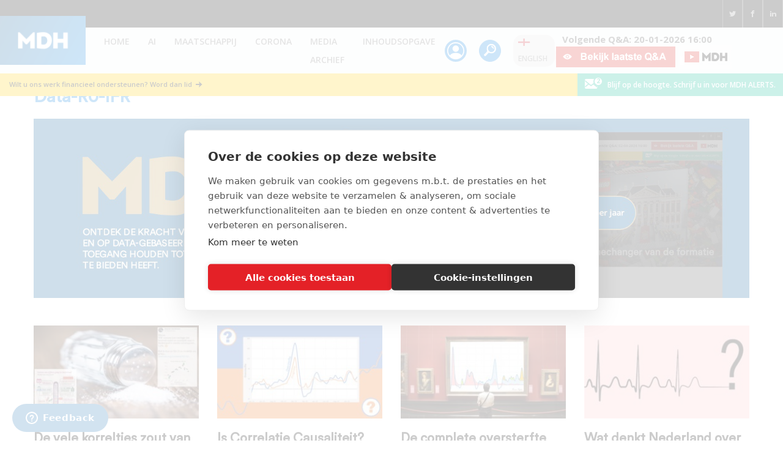

--- FILE ---
content_type: text/html; charset=UTF-8
request_url: https://maurice.nl/categorie/data-r0-ifr/page/3/?blog=maurice
body_size: 46260
content:
<!DOCTYPE html>
<html lang="nl-NL" itemscope itemtype="https://schema.org/WebPage">
    <head>
                <meta charset="UTF-8">
<script>
var gform;gform||(document.addEventListener("gform_main_scripts_loaded",function(){gform.scriptsLoaded=!0}),document.addEventListener("gform/theme/scripts_loaded",function(){gform.themeScriptsLoaded=!0}),window.addEventListener("DOMContentLoaded",function(){gform.domLoaded=!0}),gform={domLoaded:!1,scriptsLoaded:!1,themeScriptsLoaded:!1,isFormEditor:()=>"function"==typeof InitializeEditor,callIfLoaded:function(o){return!(!gform.domLoaded||!gform.scriptsLoaded||!gform.themeScriptsLoaded&&!gform.isFormEditor()||(gform.isFormEditor()&&console.warn("The use of gform.initializeOnLoaded() is deprecated in the form editor context and will be removed in Gravity Forms 3.1."),o(),0))},initializeOnLoaded:function(o){gform.callIfLoaded(o)||(document.addEventListener("gform_main_scripts_loaded",()=>{gform.scriptsLoaded=!0,gform.callIfLoaded(o)}),document.addEventListener("gform/theme/scripts_loaded",()=>{gform.themeScriptsLoaded=!0,gform.callIfLoaded(o)}),window.addEventListener("DOMContentLoaded",()=>{gform.domLoaded=!0,gform.callIfLoaded(o)}))},hooks:{action:{},filter:{}},addAction:function(o,r,e,t){gform.addHook("action",o,r,e,t)},addFilter:function(o,r,e,t){gform.addHook("filter",o,r,e,t)},doAction:function(o){gform.doHook("action",o,arguments)},applyFilters:function(o){return gform.doHook("filter",o,arguments)},removeAction:function(o,r){gform.removeHook("action",o,r)},removeFilter:function(o,r,e){gform.removeHook("filter",o,r,e)},addHook:function(o,r,e,t,n){null==gform.hooks[o][r]&&(gform.hooks[o][r]=[]);var d=gform.hooks[o][r];null==n&&(n=r+"_"+d.length),gform.hooks[o][r].push({tag:n,callable:e,priority:t=null==t?10:t})},doHook:function(r,o,e){var t;if(e=Array.prototype.slice.call(e,1),null!=gform.hooks[r][o]&&((o=gform.hooks[r][o]).sort(function(o,r){return o.priority-r.priority}),o.forEach(function(o){"function"!=typeof(t=o.callable)&&(t=window[t]),"action"==r?t.apply(null,e):e[0]=t.apply(null,e)})),"filter"==r)return e[0]},removeHook:function(o,r,t,n){var e;null!=gform.hooks[o][r]&&(e=(e=gform.hooks[o][r]).filter(function(o,r,e){return!!(null!=n&&n!=o.tag||null!=t&&t!=o.priority)}),gform.hooks[o][r]=e)}});
</script>

        <meta name="viewport" content="width=device-width, initial-scale=1">
        <link rel="profile" href="https://gmpg.org/xfn/11">
        <link rel="apple-touch-icon" sizes="180x180" href="https://maurice.nl/wp-content/themes/maurice/favicons/apple-touch-icon.png">
        <link rel="icon" type="image/png" sizes="32x32" href="https://maurice.nl/wp-content/themes/maurice/favicons/favicon-32x32.png">
        <link rel="icon" type="image/png" sizes="16x16" href="https://maurice.nl/wp-content/themes/maurice/favicons/favicon-16x16.png">
        <meta name='robots' content='index, follow, max-image-preview:large, max-snippet:-1, max-video-preview:-1' />
	<style>img:is([sizes="auto" i], [sizes^="auto," i]) { contain-intrinsic-size: 3000px 1500px }</style>
	
<!-- Google Tag Manager for WordPress by gtm4wp.com -->
<script data-cfasync="false" data-pagespeed-no-defer>
	var gtm4wp_datalayer_name = "dataLayer";
	var dataLayer = dataLayer || [];
</script>
<!-- End Google Tag Manager for WordPress by gtm4wp.com -->
	<!-- This site is optimized with the Yoast SEO Premium plugin v24.7 (Yoast SEO v24.7) - https://yoast.com/wordpress/plugins/seo/ -->
	<title>Data-R0-IFR Archieven - Pagina 3 van 16 - Maurice de Hond</title>
	<link rel="canonical" href="https://maurice.nl/categorie/data-r0-ifr/page/3/?blog=maurice/page/2/feed/feed/feed/page/3/feed/page/2/page/2/feed/feed/feed/feed/feed/feed/feed/feed/feed/feed/feed/feed/feed/feed/feed/feed/feed/feed/feed/feed/feed/feed/feed/feed/feed/feed/feed/feed/feed/feed/feed/feed/feed/feed/feed/feed/feed/feed/feed/feed/feed/feed/feed/feed/feed/feed/feed/feed/feed/feed/feed/feed/feed/feed/feed/feed/feed/feed/feed/feed/feed/feed/feed/feed/feed/feed/feed/" />
	<link rel="prev" href="https://maurice.nl/categorie/data-r0-ifr/page/2/?blog=maurice/page/2/feed/feed/feed/page/3/feed/page/2/page/2/feed/feed/feed/feed/feed/feed/feed/feed/feed/feed/feed/feed/feed/feed/feed/feed/feed/feed/feed/feed/feed/feed/feed/feed/feed/feed/feed/feed/feed/feed/feed/feed/feed/feed/feed/feed/feed/feed/feed/feed/feed/feed/feed/feed/feed/feed/feed/feed/feed/feed/feed/feed/feed/feed/feed/feed/feed/feed/feed/feed/feed/feed/feed/feed/feed/feed/feed/" />
	<link rel="next" href="https://maurice.nl/categorie/data-r0-ifr/page/4/?blog=maurice/page/2/feed/feed/feed/page/3/feed/page/2/page/2/feed/feed/feed/feed/feed/feed/feed/feed/feed/feed/feed/feed/feed/feed/feed/feed/feed/feed/feed/feed/feed/feed/feed/feed/feed/feed/feed/feed/feed/feed/feed/feed/feed/feed/feed/feed/feed/feed/feed/feed/feed/feed/feed/feed/feed/feed/feed/feed/feed/feed/feed/feed/feed/feed/feed/feed/feed/feed/feed/feed/feed/feed/feed/feed/feed/feed/feed/" />
	<meta property="og:locale" content="nl_NL" />
	<meta property="og:type" content="article" />
	<meta property="og:title" content="Data-R0-IFR Archieven" />
	<meta property="og:description" content="Data-R0-IFR Vanaf maart plaatste hij op dagelijkse basis blogs over zijn bevindingen en conclusies in het kader van de Covid-19 crisis. Langzamerhand bleken die blogs door steeds meer mensen gelezen te worden. Soms wel meer dan 100.000 bezoekers. Om aan de grote bezoekersaantallen en de grote vraag naar informatie te voldoen is met behulp van vrijwillige donaties een grote slag gemaakt. De website is vernieuwd, het kan veel meer bezoekersaantallen aan en er zijn diverse medewerker actief bij het vullen van deze site, modereren van reacties en beantwoorden van vragen. Om dit alles in goede banen te leiden is de website geplaatst onder de hoede van Stichting Oordeel Zelf. Hier treft u de doelstelling van de site aan. Centraal staat nu het deel dat geplaatst is na de start van de Covid-crisis. Deze site is op deze wijze dus mogelijk gemaakt door de steun van veel van de bezoekers. Data-R0-IFR" />
	<meta property="og:url" content="https://maurice.nl/categorie/data-r0-ifr/?blog=maurice/page/2/feed/feed/feed/page/3/feed/page/2/page/2/feed/feed/feed/feed/feed/feed/feed/feed/feed/feed/feed/feed/feed/feed/feed/feed/feed/feed/feed/feed/feed/feed/feed/feed/feed/feed/feed/feed/feed/feed/feed/feed/feed/feed/feed/feed/feed/feed/feed/feed/feed/feed/feed/feed/feed/feed/feed/feed/feed/feed/feed/feed/feed/feed/feed/feed/feed/feed/feed/feed/feed/feed/feed/feed/feed/feed/feed/" />
	<meta property="og:site_name" content="Maurice de Hond" />
	<meta name="twitter:card" content="summary_large_image" />
	<meta name="twitter:site" content="@mauricedehond" />
	<script type="application/ld+json" class="yoast-schema-graph">{"@context":"https://schema.org","@graph":[{"@type":"CollectionPage","@id":"https://maurice.nl/categorie/data-r0-ifr/?blog=maurice/page/2/feed/feed/feed/page/3/feed/page/2/page/2/feed/feed/feed/feed/feed/feed/feed/feed/feed/feed/feed/feed/feed/feed/feed/feed/feed/feed/feed/feed/feed/feed/feed/feed/feed/feed/feed/feed/feed/feed/feed/feed/feed/feed/feed/feed/feed/feed/feed/feed/feed/feed/feed/feed/feed/feed/feed/feed/feed/feed/feed/feed/feed/feed/feed/feed/feed/feed/feed/feed/feed/feed/feed/feed/feed/feed/feed/","url":"https://maurice.nl/categorie/data-r0-ifr/page/3/?blog=maurice/page/2/feed/feed/feed/page/3/feed/page/2/page/2/feed/feed/feed/feed/feed/feed/feed/feed/feed/feed/feed/feed/feed/feed/feed/feed/feed/feed/feed/feed/feed/feed/feed/feed/feed/feed/feed/feed/feed/feed/feed/feed/feed/feed/feed/feed/feed/feed/feed/feed/feed/feed/feed/feed/feed/feed/feed/feed/feed/feed/feed/feed/feed/feed/feed/feed/feed/feed/feed/feed/feed/feed/feed/feed/feed/feed/feed/","name":"Data-R0-IFR Archieven - Pagina 3 van 16 - Maurice de Hond","isPartOf":{"@id":"https://maurice.nl/#website"},"primaryImageOfPage":{"@id":"https://maurice.nl/categorie/data-r0-ifr/page/3/?blog=maurice/page/2/feed/feed/feed/page/3/feed/page/2/page/2/feed/feed/feed/feed/feed/feed/feed/feed/feed/feed/feed/feed/feed/feed/feed/feed/feed/feed/feed/feed/feed/feed/feed/feed/feed/feed/feed/feed/feed/feed/feed/feed/feed/feed/feed/feed/feed/feed/feed/feed/feed/feed/feed/feed/feed/feed/feed/feed/feed/feed/feed/feed/feed/feed/feed/feed/feed/feed/feed/feed/feed/feed/feed/feed/feed/feed/feed/#primaryimage"},"image":{"@id":"https://maurice.nl/categorie/data-r0-ifr/page/3/?blog=maurice/page/2/feed/feed/feed/page/3/feed/page/2/page/2/feed/feed/feed/feed/feed/feed/feed/feed/feed/feed/feed/feed/feed/feed/feed/feed/feed/feed/feed/feed/feed/feed/feed/feed/feed/feed/feed/feed/feed/feed/feed/feed/feed/feed/feed/feed/feed/feed/feed/feed/feed/feed/feed/feed/feed/feed/feed/feed/feed/feed/feed/feed/feed/feed/feed/feed/feed/feed/feed/feed/feed/feed/feed/feed/feed/feed/feed/#primaryimage"},"thumbnailUrl":"https://maurice.nl/wp-content/uploads/2023/02/V-oorkant-16-2.jpg","breadcrumb":{"@id":"https://maurice.nl/categorie/data-r0-ifr/page/3/?blog=maurice/page/2/feed/feed/feed/page/3/feed/page/2/page/2/feed/feed/feed/feed/feed/feed/feed/feed/feed/feed/feed/feed/feed/feed/feed/feed/feed/feed/feed/feed/feed/feed/feed/feed/feed/feed/feed/feed/feed/feed/feed/feed/feed/feed/feed/feed/feed/feed/feed/feed/feed/feed/feed/feed/feed/feed/feed/feed/feed/feed/feed/feed/feed/feed/feed/feed/feed/feed/feed/feed/feed/feed/feed/feed/feed/feed/feed/#breadcrumb"},"inLanguage":"nl-NL"},{"@type":"ImageObject","inLanguage":"nl-NL","@id":"https://maurice.nl/categorie/data-r0-ifr/page/3/?blog=maurice/page/2/feed/feed/feed/page/3/feed/page/2/page/2/feed/feed/feed/feed/feed/feed/feed/feed/feed/feed/feed/feed/feed/feed/feed/feed/feed/feed/feed/feed/feed/feed/feed/feed/feed/feed/feed/feed/feed/feed/feed/feed/feed/feed/feed/feed/feed/feed/feed/feed/feed/feed/feed/feed/feed/feed/feed/feed/feed/feed/feed/feed/feed/feed/feed/feed/feed/feed/feed/feed/feed/feed/feed/feed/feed/feed/feed/#primaryimage","url":"https://maurice.nl/wp-content/uploads/2023/02/V-oorkant-16-2.jpg","contentUrl":"https://maurice.nl/wp-content/uploads/2023/02/V-oorkant-16-2.jpg","width":1912,"height":1080,"caption":"De vele korreltjes zout van het nieuwe RIVM IFR-rapport - 60145"},{"@type":"BreadcrumbList","@id":"https://maurice.nl/categorie/data-r0-ifr/page/3/?blog=maurice/page/2/feed/feed/feed/page/3/feed/page/2/page/2/feed/feed/feed/feed/feed/feed/feed/feed/feed/feed/feed/feed/feed/feed/feed/feed/feed/feed/feed/feed/feed/feed/feed/feed/feed/feed/feed/feed/feed/feed/feed/feed/feed/feed/feed/feed/feed/feed/feed/feed/feed/feed/feed/feed/feed/feed/feed/feed/feed/feed/feed/feed/feed/feed/feed/feed/feed/feed/feed/feed/feed/feed/feed/feed/feed/feed/feed/#breadcrumb","itemListElement":[{"@type":"ListItem","position":1,"name":"Home","item":"https://maurice.nl/"},{"@type":"ListItem","position":2,"name":"Data-R0-IFR"}]},{"@type":"WebSite","@id":"https://maurice.nl/#website","url":"https://maurice.nl/","name":"Maurice de Hond","description":"Actuele maatschappelijke onderwerpen op basis van kennis en data","potentialAction":[{"@type":"SearchAction","target":{"@type":"EntryPoint","urlTemplate":"https://maurice.nl/?s={search_term_string}"},"query-input":{"@type":"PropertyValueSpecification","valueRequired":true,"valueName":"search_term_string"}}],"inLanguage":"nl-NL"}]}</script>
	<!-- / Yoast SEO Premium plugin. -->


<link rel='dns-prefetch' href='//cdn.cookiecode.nl' />
<link rel='dns-prefetch' href='//www.google.com' />
<link rel='dns-prefetch' href='//fonts.googleapis.com' />
<link rel='dns-prefetch' href='//www.googletagmanager.com' />
<link rel="alternate" type="application/rss+xml" title="Maurice de Hond &raquo; feed" href="https://maurice.nl/feed/" />
<link rel="alternate" type="application/rss+xml" title="Maurice de Hond &raquo; reacties feed" href="https://maurice.nl/comments/feed/" />
<link rel="alternate" type="application/rss+xml" title="Maurice de Hond &raquo; Data-R0-IFR categorie feed" href="https://maurice.nl/categorie/data-r0-ifr/?blog=maurice/feed/" />
		<style>
			.lazyload,
			.lazyloading {
				max-width: 100%;
			}
		</style>
		<script type="application/json;cc-config">{"flags":{}}</script>
<script data-cc:language="nl" src="https://cdn.cookiecode.nl/dist/latest.js" id="cookiecode-script-js"></script>
<script id="cookiecode-script-js-after">
document.addEventListener('click', function(event) {if (event.target.matches('.cookiecode-settings') || event.target.matches('.praivacy-settings')) {CookieCode.showSettings();}}, false);
</script>
<script>
window._wpemojiSettings = {"baseUrl":"https:\/\/s.w.org\/images\/core\/emoji\/16.0.1\/72x72\/","ext":".png","svgUrl":"https:\/\/s.w.org\/images\/core\/emoji\/16.0.1\/svg\/","svgExt":".svg","source":{"concatemoji":"https:\/\/maurice.nl\/wp-includes\/js\/wp-emoji-release.min.js?ver=03f3e5b2d2edf6832d582c959af39506"}};
/*! This file is auto-generated */
!function(s,n){var o,i,e;function c(e){try{var t={supportTests:e,timestamp:(new Date).valueOf()};sessionStorage.setItem(o,JSON.stringify(t))}catch(e){}}function p(e,t,n){e.clearRect(0,0,e.canvas.width,e.canvas.height),e.fillText(t,0,0);var t=new Uint32Array(e.getImageData(0,0,e.canvas.width,e.canvas.height).data),a=(e.clearRect(0,0,e.canvas.width,e.canvas.height),e.fillText(n,0,0),new Uint32Array(e.getImageData(0,0,e.canvas.width,e.canvas.height).data));return t.every(function(e,t){return e===a[t]})}function u(e,t){e.clearRect(0,0,e.canvas.width,e.canvas.height),e.fillText(t,0,0);for(var n=e.getImageData(16,16,1,1),a=0;a<n.data.length;a++)if(0!==n.data[a])return!1;return!0}function f(e,t,n,a){switch(t){case"flag":return n(e,"\ud83c\udff3\ufe0f\u200d\u26a7\ufe0f","\ud83c\udff3\ufe0f\u200b\u26a7\ufe0f")?!1:!n(e,"\ud83c\udde8\ud83c\uddf6","\ud83c\udde8\u200b\ud83c\uddf6")&&!n(e,"\ud83c\udff4\udb40\udc67\udb40\udc62\udb40\udc65\udb40\udc6e\udb40\udc67\udb40\udc7f","\ud83c\udff4\u200b\udb40\udc67\u200b\udb40\udc62\u200b\udb40\udc65\u200b\udb40\udc6e\u200b\udb40\udc67\u200b\udb40\udc7f");case"emoji":return!a(e,"\ud83e\udedf")}return!1}function g(e,t,n,a){var r="undefined"!=typeof WorkerGlobalScope&&self instanceof WorkerGlobalScope?new OffscreenCanvas(300,150):s.createElement("canvas"),o=r.getContext("2d",{willReadFrequently:!0}),i=(o.textBaseline="top",o.font="600 32px Arial",{});return e.forEach(function(e){i[e]=t(o,e,n,a)}),i}function t(e){var t=s.createElement("script");t.src=e,t.defer=!0,s.head.appendChild(t)}"undefined"!=typeof Promise&&(o="wpEmojiSettingsSupports",i=["flag","emoji"],n.supports={everything:!0,everythingExceptFlag:!0},e=new Promise(function(e){s.addEventListener("DOMContentLoaded",e,{once:!0})}),new Promise(function(t){var n=function(){try{var e=JSON.parse(sessionStorage.getItem(o));if("object"==typeof e&&"number"==typeof e.timestamp&&(new Date).valueOf()<e.timestamp+604800&&"object"==typeof e.supportTests)return e.supportTests}catch(e){}return null}();if(!n){if("undefined"!=typeof Worker&&"undefined"!=typeof OffscreenCanvas&&"undefined"!=typeof URL&&URL.createObjectURL&&"undefined"!=typeof Blob)try{var e="postMessage("+g.toString()+"("+[JSON.stringify(i),f.toString(),p.toString(),u.toString()].join(",")+"));",a=new Blob([e],{type:"text/javascript"}),r=new Worker(URL.createObjectURL(a),{name:"wpTestEmojiSupports"});return void(r.onmessage=function(e){c(n=e.data),r.terminate(),t(n)})}catch(e){}c(n=g(i,f,p,u))}t(n)}).then(function(e){for(var t in e)n.supports[t]=e[t],n.supports.everything=n.supports.everything&&n.supports[t],"flag"!==t&&(n.supports.everythingExceptFlag=n.supports.everythingExceptFlag&&n.supports[t]);n.supports.everythingExceptFlag=n.supports.everythingExceptFlag&&!n.supports.flag,n.DOMReady=!1,n.readyCallback=function(){n.DOMReady=!0}}).then(function(){return e}).then(function(){var e;n.supports.everything||(n.readyCallback(),(e=n.source||{}).concatemoji?t(e.concatemoji):e.wpemoji&&e.twemoji&&(t(e.twemoji),t(e.wpemoji)))}))}((window,document),window._wpemojiSettings);
</script>
<link rel='stylesheet' id='embed-pdf-viewer-css' href='https://maurice.nl/wp-content/plugins/embed-pdf-viewer/css/embed-pdf-viewer.css?ver=2.4.6' media='screen' />
<link rel='stylesheet' id='mp-theme-css' href='https://maurice.nl/wp-content/plugins/memberpress/css/ui/theme.css?ver=1.11.37' media='all' />
<link rel='stylesheet' id='astra-theme-css-css' href='https://maurice.nl/wp-content/themes/astra/assets/css/minified/style.min.css?ver=4.9.0' media='all' />
<style id='astra-theme-css-inline-css'>
.ast-no-sidebar .entry-content .alignfull {margin-left: calc( -50vw + 50%);margin-right: calc( -50vw + 50%);max-width: 100vw;width: 100vw;}.ast-no-sidebar .entry-content .alignwide {margin-left: calc(-41vw + 50%);margin-right: calc(-41vw + 50%);max-width: unset;width: unset;}.ast-no-sidebar .entry-content .alignfull .alignfull,.ast-no-sidebar .entry-content .alignfull .alignwide,.ast-no-sidebar .entry-content .alignwide .alignfull,.ast-no-sidebar .entry-content .alignwide .alignwide,.ast-no-sidebar .entry-content .wp-block-column .alignfull,.ast-no-sidebar .entry-content .wp-block-column .alignwide{width: 100%;margin-left: auto;margin-right: auto;}.wp-block-gallery,.blocks-gallery-grid {margin: 0;}.wp-block-separator {max-width: 100px;}.wp-block-separator.is-style-wide,.wp-block-separator.is-style-dots {max-width: none;}.entry-content .has-2-columns .wp-block-column:first-child {padding-right: 10px;}.entry-content .has-2-columns .wp-block-column:last-child {padding-left: 10px;}@media (max-width: 782px) {.entry-content .wp-block-columns .wp-block-column {flex-basis: 100%;}.entry-content .has-2-columns .wp-block-column:first-child {padding-right: 0;}.entry-content .has-2-columns .wp-block-column:last-child {padding-left: 0;}}body .entry-content .wp-block-latest-posts {margin-left: 0;}body .entry-content .wp-block-latest-posts li {list-style: none;}.ast-no-sidebar .ast-container .entry-content .wp-block-latest-posts {margin-left: 0;}.ast-header-break-point .entry-content .alignwide {margin-left: auto;margin-right: auto;}.entry-content .blocks-gallery-item img {margin-bottom: auto;}.wp-block-pullquote {border-top: 4px solid #555d66;border-bottom: 4px solid #555d66;color: #40464d;}:root{--ast-post-nav-space:0;--ast-container-default-xlg-padding:6.67em;--ast-container-default-lg-padding:5.67em;--ast-container-default-slg-padding:4.34em;--ast-container-default-md-padding:3.34em;--ast-container-default-sm-padding:6.67em;--ast-container-default-xs-padding:2.4em;--ast-container-default-xxs-padding:1.4em;--ast-code-block-background:#EEEEEE;--ast-comment-inputs-background:#FAFAFA;--ast-normal-container-width:1200px;--ast-narrow-container-width:750px;--ast-blog-title-font-weight:normal;--ast-blog-meta-weight:inherit;--ast-global-color-primary:var(--ast-global-color-5);--ast-global-color-secondary:var(--ast-global-color-4);--ast-global-color-alternate-background:var(--ast-global-color-7);--ast-global-color-subtle-background:var(--ast-global-color-6);--ast-bg-style-guide:#F8FAFC;--ast-shadow-style-guide:0px 0px 4px 0 #00000057;--ast-global-dark-bg-style:#fff;--ast-global-dark-lfs:#fbfbfb;--ast-widget-bg-color:#fafafa;--ast-wc-container-head-bg-color:#fbfbfb;--ast-title-layout-bg:#eeeeee;--ast-search-border-color:#e7e7e7;--ast-lifter-hover-bg:#e6e6e6;--ast-gallery-block-color:#000;--srfm-color-input-label:var(--ast-global-color-2);}html{font-size:93.75%;}a,.page-title{color:var(--ast-global-color-0);}a:hover,a:focus{color:var(--ast-global-color-1);}body,button,input,select,textarea,.ast-button,.ast-custom-button{font-family:'Open Sans',sans-serif;font-weight:400;font-size:15px;font-size:1rem;line-height:var(--ast-body-line-height,1.65em);}blockquote{color:var(--ast-global-color-3);}.ast-site-identity .site-title a{color:var(--ast-global-color-2);}.site-title{font-size:35px;font-size:2.3333333333333rem;display:block;}.site-header .site-description{font-size:15px;font-size:1rem;display:none;}.entry-title{font-size:26px;font-size:1.7333333333333rem;}.archive .ast-article-post .ast-article-inner,.blog .ast-article-post .ast-article-inner,.archive .ast-article-post .ast-article-inner:hover,.blog .ast-article-post .ast-article-inner:hover{overflow:hidden;}h1,.entry-content h1{font-size:40px;font-size:2.6666666666667rem;line-height:1.4em;}h2,.entry-content h2{font-size:32px;font-size:2.1333333333333rem;line-height:1.3em;}h3,.entry-content h3{font-size:26px;font-size:1.7333333333333rem;line-height:1.3em;}h4,.entry-content h4{font-size:24px;font-size:1.6rem;line-height:1.2em;}h5,.entry-content h5{font-size:20px;font-size:1.3333333333333rem;line-height:1.2em;}h6,.entry-content h6{font-size:16px;font-size:1.0666666666667rem;line-height:1.25em;}::selection{background-color:var(--ast-global-color-0);color:#ffffff;}body,h1,.entry-title a,.entry-content h1,h2,.entry-content h2,h3,.entry-content h3,h4,.entry-content h4,h5,.entry-content h5,h6,.entry-content h6{color:var(--ast-global-color-3);}.tagcloud a:hover,.tagcloud a:focus,.tagcloud a.current-item{color:#ffffff;border-color:var(--ast-global-color-0);background-color:var(--ast-global-color-0);}input:focus,input[type="text"]:focus,input[type="email"]:focus,input[type="url"]:focus,input[type="password"]:focus,input[type="reset"]:focus,input[type="search"]:focus,textarea:focus{border-color:var(--ast-global-color-0);}input[type="radio"]:checked,input[type=reset],input[type="checkbox"]:checked,input[type="checkbox"]:hover:checked,input[type="checkbox"]:focus:checked,input[type=range]::-webkit-slider-thumb{border-color:var(--ast-global-color-0);background-color:var(--ast-global-color-0);box-shadow:none;}.site-footer a:hover + .post-count,.site-footer a:focus + .post-count{background:var(--ast-global-color-0);border-color:var(--ast-global-color-0);}.single .nav-links .nav-previous,.single .nav-links .nav-next{color:var(--ast-global-color-0);}.entry-meta,.entry-meta *{line-height:1.45;color:var(--ast-global-color-0);}.entry-meta a:not(.ast-button):hover,.entry-meta a:not(.ast-button):hover *,.entry-meta a:not(.ast-button):focus,.entry-meta a:not(.ast-button):focus *,.page-links > .page-link,.page-links .page-link:hover,.post-navigation a:hover{color:var(--ast-global-color-1);}#cat option,.secondary .calendar_wrap thead a,.secondary .calendar_wrap thead a:visited{color:var(--ast-global-color-0);}.secondary .calendar_wrap #today,.ast-progress-val span{background:var(--ast-global-color-0);}.secondary a:hover + .post-count,.secondary a:focus + .post-count{background:var(--ast-global-color-0);border-color:var(--ast-global-color-0);}.calendar_wrap #today > a{color:#ffffff;}.page-links .page-link,.single .post-navigation a{color:var(--ast-global-color-0);}.ast-search-menu-icon .search-form button.search-submit{padding:0 4px;}.ast-search-menu-icon form.search-form{padding-right:0;}.ast-header-search .ast-search-menu-icon.ast-dropdown-active .search-form,.ast-header-search .ast-search-menu-icon.ast-dropdown-active .search-field:focus{transition:all 0.2s;}.search-form input.search-field:focus{outline:none;}.widget-title,.widget .wp-block-heading{font-size:21px;font-size:1.4rem;color:var(--ast-global-color-3);}.single .ast-author-details .author-title{color:var(--ast-global-color-1);}#secondary,#secondary button,#secondary input,#secondary select,#secondary textarea{font-size:15px;font-size:1rem;}.ast-search-menu-icon.slide-search a:focus-visible:focus-visible,.astra-search-icon:focus-visible,#close:focus-visible,a:focus-visible,.ast-menu-toggle:focus-visible,.site .skip-link:focus-visible,.wp-block-loginout input:focus-visible,.wp-block-search.wp-block-search__button-inside .wp-block-search__inside-wrapper,.ast-header-navigation-arrow:focus-visible,.woocommerce .wc-proceed-to-checkout > .checkout-button:focus-visible,.woocommerce .woocommerce-MyAccount-navigation ul li a:focus-visible,.ast-orders-table__row .ast-orders-table__cell:focus-visible,.woocommerce .woocommerce-order-details .order-again > .button:focus-visible,.woocommerce .woocommerce-message a.button.wc-forward:focus-visible,.woocommerce #minus_qty:focus-visible,.woocommerce #plus_qty:focus-visible,a#ast-apply-coupon:focus-visible,.woocommerce .woocommerce-info a:focus-visible,.woocommerce .astra-shop-summary-wrap a:focus-visible,.woocommerce a.wc-forward:focus-visible,#ast-apply-coupon:focus-visible,.woocommerce-js .woocommerce-mini-cart-item a.remove:focus-visible,#close:focus-visible,.button.search-submit:focus-visible,#search_submit:focus,.normal-search:focus-visible,.ast-header-account-wrap:focus-visible,.woocommerce .ast-on-card-button.ast-quick-view-trigger:focus{outline-style:dotted;outline-color:inherit;outline-width:thin;}input:focus,input[type="text"]:focus,input[type="email"]:focus,input[type="url"]:focus,input[type="password"]:focus,input[type="reset"]:focus,input[type="search"]:focus,input[type="number"]:focus,textarea:focus,.wp-block-search__input:focus,[data-section="section-header-mobile-trigger"] .ast-button-wrap .ast-mobile-menu-trigger-minimal:focus,.ast-mobile-popup-drawer.active .menu-toggle-close:focus,.woocommerce-ordering select.orderby:focus,#ast-scroll-top:focus,#coupon_code:focus,.woocommerce-page #comment:focus,.woocommerce #reviews #respond input#submit:focus,.woocommerce a.add_to_cart_button:focus,.woocommerce .button.single_add_to_cart_button:focus,.woocommerce .woocommerce-cart-form button:focus,.woocommerce .woocommerce-cart-form__cart-item .quantity .qty:focus,.woocommerce .woocommerce-billing-fields .woocommerce-billing-fields__field-wrapper .woocommerce-input-wrapper > .input-text:focus,.woocommerce #order_comments:focus,.woocommerce #place_order:focus,.woocommerce .woocommerce-address-fields .woocommerce-address-fields__field-wrapper .woocommerce-input-wrapper > .input-text:focus,.woocommerce .woocommerce-MyAccount-content form button:focus,.woocommerce .woocommerce-MyAccount-content .woocommerce-EditAccountForm .woocommerce-form-row .woocommerce-Input.input-text:focus,.woocommerce .ast-woocommerce-container .woocommerce-pagination ul.page-numbers li a:focus,body #content .woocommerce form .form-row .select2-container--default .select2-selection--single:focus,#ast-coupon-code:focus,.woocommerce.woocommerce-js .quantity input[type=number]:focus,.woocommerce-js .woocommerce-mini-cart-item .quantity input[type=number]:focus,.woocommerce p#ast-coupon-trigger:focus{border-style:dotted;border-color:inherit;border-width:thin;}input{outline:none;}.main-header-menu .menu-link,.ast-header-custom-item a{color:var(--ast-global-color-3);}.main-header-menu .menu-item:hover > .menu-link,.main-header-menu .menu-item:hover > .ast-menu-toggle,.main-header-menu .ast-masthead-custom-menu-items a:hover,.main-header-menu .menu-item.focus > .menu-link,.main-header-menu .menu-item.focus > .ast-menu-toggle,.main-header-menu .current-menu-item > .menu-link,.main-header-menu .current-menu-ancestor > .menu-link,.main-header-menu .current-menu-item > .ast-menu-toggle,.main-header-menu .current-menu-ancestor > .ast-menu-toggle{color:var(--ast-global-color-0);}.header-main-layout-3 .ast-main-header-bar-alignment{margin-right:auto;}.header-main-layout-2 .site-header-section-left .ast-site-identity{text-align:left;}.ast-logo-title-inline .site-logo-img{padding-right:1em;}body .ast-oembed-container *{position:absolute;top:0;width:100%;height:100%;left:0;}body .wp-block-embed-pocket-casts .ast-oembed-container *{position:unset;}.ast-header-break-point .ast-mobile-menu-buttons-minimal.menu-toggle{background:transparent;color:var(--ast-global-color-0);}.ast-header-break-point .ast-mobile-menu-buttons-outline.menu-toggle{background:transparent;border:1px solid var(--ast-global-color-0);color:var(--ast-global-color-0);}.ast-header-break-point .ast-mobile-menu-buttons-fill.menu-toggle{background:var(--ast-global-color-0);}.ast-single-post-featured-section + article {margin-top: 2em;}.site-content .ast-single-post-featured-section img {width: 100%;overflow: hidden;object-fit: cover;}.site > .ast-single-related-posts-container {margin-top: 0;}@media (min-width: 922px) {.ast-desktop .ast-container--narrow {max-width: var(--ast-narrow-container-width);margin: 0 auto;}}#secondary {margin: 4em 0 2.5em;word-break: break-word;line-height: 2;}#secondary li {margin-bottom: 0.25em;}#secondary li:last-child {margin-bottom: 0;}@media (max-width: 768px) {.js_active .ast-plain-container.ast-single-post #secondary {margin-top: 1.5em;}}.ast-separate-container.ast-two-container #secondary .widget {background-color: #fff;padding: 2em;margin-bottom: 2em;}@media (min-width: 993px) {.ast-left-sidebar #secondary {padding-right: 60px;}.ast-right-sidebar #secondary {padding-left: 60px;}}@media (max-width: 993px) {.ast-right-sidebar #secondary {padding-left: 30px;}.ast-left-sidebar #secondary {padding-right: 30px;}}.footer-adv .footer-adv-overlay{border-top-style:solid;border-top-color:#7a7a7a;}.wp-block-buttons.aligncenter{justify-content:center;}@media (min-width:1200px){.ast-separate-container.ast-right-sidebar .entry-content .wp-block-image.alignfull,.ast-separate-container.ast-left-sidebar .entry-content .wp-block-image.alignfull,.ast-separate-container.ast-right-sidebar .entry-content .wp-block-cover.alignfull,.ast-separate-container.ast-left-sidebar .entry-content .wp-block-cover.alignfull{margin-left:-6.67em;margin-right:-6.67em;max-width:unset;width:unset;}.ast-separate-container.ast-right-sidebar .entry-content .wp-block-image.alignwide,.ast-separate-container.ast-left-sidebar .entry-content .wp-block-image.alignwide,.ast-separate-container.ast-right-sidebar .entry-content .wp-block-cover.alignwide,.ast-separate-container.ast-left-sidebar .entry-content .wp-block-cover.alignwide{margin-left:-20px;margin-right:-20px;max-width:unset;width:unset;}}@media (min-width:1200px){.wp-block-group .has-background{padding:20px;}}@media (min-width:1200px){.ast-separate-container.ast-right-sidebar .entry-content .wp-block-group.alignwide,.ast-separate-container.ast-left-sidebar .entry-content .wp-block-group.alignwide,.ast-separate-container.ast-right-sidebar .entry-content .wp-block-cover.alignwide,.ast-separate-container.ast-left-sidebar .entry-content .wp-block-cover.alignwide{margin-left:-20px;margin-right:-20px;padding-left:20px;padding-right:20px;}.ast-separate-container.ast-right-sidebar .entry-content .wp-block-group.alignfull,.ast-separate-container.ast-left-sidebar .entry-content .wp-block-group.alignfull,.ast-separate-container.ast-right-sidebar .entry-content .wp-block-cover.alignfull,.ast-separate-container.ast-left-sidebar .entry-content .wp-block-cover.alignfull{margin-left:-6.67em;margin-right:-6.67em;padding-left:6.67em;padding-right:6.67em;}}@media (min-width:1200px){.wp-block-cover-image.alignwide .wp-block-cover__inner-container,.wp-block-cover.alignwide .wp-block-cover__inner-container,.wp-block-cover-image.alignfull .wp-block-cover__inner-container,.wp-block-cover.alignfull .wp-block-cover__inner-container{width:100%;}}.wp-block-image.aligncenter{margin-left:auto;margin-right:auto;}.wp-block-table.aligncenter{margin-left:auto;margin-right:auto;}.wp-block-buttons .wp-block-button.is-style-outline .wp-block-button__link.wp-element-button,.ast-outline-button,.wp-block-uagb-buttons-child .uagb-buttons-repeater.ast-outline-button{border-top-width:2px;border-right-width:2px;border-bottom-width:2px;border-left-width:2px;font-family:inherit;font-weight:inherit;line-height:1em;}.wp-block-button .wp-block-button__link.wp-element-button.is-style-outline:not(.has-background),.wp-block-button.is-style-outline>.wp-block-button__link.wp-element-button:not(.has-background),.ast-outline-button{background-color:transparent;}.entry-content[data-ast-blocks-layout] > figure{margin-bottom:1em;}@media (max-width:921px){.ast-separate-container #primary,.ast-separate-container #secondary{padding:1.5em 0;}#primary,#secondary{padding:1.5em 0;margin:0;}.ast-left-sidebar #content > .ast-container{display:flex;flex-direction:column-reverse;width:100%;}.ast-separate-container .ast-article-post,.ast-separate-container .ast-article-single{padding:1.5em 2.14em;}.ast-author-box img.avatar{margin:20px 0 0 0;}}@media (max-width:921px){#secondary.secondary{padding-top:0;}.ast-separate-container.ast-right-sidebar #secondary{padding-left:1em;padding-right:1em;}.ast-separate-container.ast-two-container #secondary{padding-left:0;padding-right:0;}.ast-page-builder-template .entry-header #secondary,.ast-page-builder-template #secondary{margin-top:1.5em;}}@media (max-width:921px){.ast-right-sidebar #primary{padding-right:0;}.ast-page-builder-template.ast-left-sidebar #secondary,.ast-page-builder-template.ast-right-sidebar #secondary{padding-right:20px;padding-left:20px;}.ast-right-sidebar #secondary,.ast-left-sidebar #primary{padding-left:0;}.ast-left-sidebar #secondary{padding-right:0;}}@media (min-width:922px){.ast-separate-container.ast-right-sidebar #primary,.ast-separate-container.ast-left-sidebar #primary{border:0;}.search-no-results.ast-separate-container #primary{margin-bottom:4em;}}@media (min-width:922px){.ast-right-sidebar #primary{border-right:1px solid var(--ast-border-color);}.ast-left-sidebar #primary{border-left:1px solid var(--ast-border-color);}.ast-right-sidebar #secondary{border-left:1px solid var(--ast-border-color);margin-left:-1px;}.ast-left-sidebar #secondary{border-right:1px solid var(--ast-border-color);margin-right:-1px;}.ast-separate-container.ast-two-container.ast-right-sidebar #secondary{padding-left:30px;padding-right:0;}.ast-separate-container.ast-two-container.ast-left-sidebar #secondary{padding-right:30px;padding-left:0;}.ast-separate-container.ast-right-sidebar #secondary,.ast-separate-container.ast-left-sidebar #secondary{border:0;margin-left:auto;margin-right:auto;}.ast-separate-container.ast-two-container #secondary .widget:last-child{margin-bottom:0;}}.wp-block-button .wp-block-button__link{color:#ffffff;}.wp-block-button .wp-block-button__link:hover,.wp-block-button .wp-block-button__link:focus{color:#ffffff;background-color:var(--ast-global-color-1);border-color:var(--ast-global-color-1);}.elementor-widget-heading h1.elementor-heading-title{line-height:1.4em;}.elementor-widget-heading h2.elementor-heading-title{line-height:1.3em;}.elementor-widget-heading h3.elementor-heading-title{line-height:1.3em;}.elementor-widget-heading h4.elementor-heading-title{line-height:1.2em;}.elementor-widget-heading h5.elementor-heading-title{line-height:1.2em;}.elementor-widget-heading h6.elementor-heading-title{line-height:1.25em;}.wp-block-button .wp-block-button__link{border-top-width:0;border-right-width:0;border-left-width:0;border-bottom-width:0;border-color:var(--ast-global-color-0);background-color:var(--ast-global-color-0);color:#ffffff;font-family:inherit;font-weight:inherit;line-height:1em;padding-top:10px;padding-right:40px;padding-bottom:10px;padding-left:40px;}.menu-toggle,button,.ast-button,.ast-custom-button,.button,input#submit,input[type="button"],input[type="submit"],input[type="reset"]{border-style:solid;border-top-width:0;border-right-width:0;border-left-width:0;border-bottom-width:0;color:#ffffff;border-color:var(--ast-global-color-0);background-color:var(--ast-global-color-0);padding-top:10px;padding-right:40px;padding-bottom:10px;padding-left:40px;font-family:inherit;font-weight:inherit;line-height:1em;}button:focus,.menu-toggle:hover,button:hover,.ast-button:hover,.ast-custom-button:hover .button:hover,.ast-custom-button:hover ,input[type=reset]:hover,input[type=reset]:focus,input#submit:hover,input#submit:focus,input[type="button"]:hover,input[type="button"]:focus,input[type="submit"]:hover,input[type="submit"]:focus{color:#ffffff;background-color:var(--ast-global-color-1);border-color:var(--ast-global-color-1);}@media (max-width:921px){.ast-mobile-header-stack .main-header-bar .ast-search-menu-icon{display:inline-block;}.ast-header-break-point.ast-header-custom-item-outside .ast-mobile-header-stack .main-header-bar .ast-search-icon{margin:0;}.ast-comment-avatar-wrap img{max-width:2.5em;}.ast-comment-meta{padding:0 1.8888em 1.3333em;}.ast-separate-container .ast-comment-list li.depth-1{padding:1.5em 2.14em;}.ast-separate-container .comment-respond{padding:2em 2.14em;}}@media (min-width:544px){.ast-container{max-width:100%;}}@media (max-width:544px){.ast-separate-container .ast-article-post,.ast-separate-container .ast-article-single,.ast-separate-container .comments-title,.ast-separate-container .ast-archive-description{padding:1.5em 1em;}.ast-separate-container #content .ast-container{padding-left:0.54em;padding-right:0.54em;}.ast-separate-container .ast-comment-list .bypostauthor{padding:.5em;}.ast-search-menu-icon.ast-dropdown-active .search-field{width:170px;}.ast-separate-container #secondary{padding-top:0;}.ast-separate-container.ast-two-container #secondary .widget{margin-bottom:1.5em;padding-left:1em;padding-right:1em;}.site-branding img,.site-header .site-logo-img .custom-logo-link img{max-width:100%;}} #ast-mobile-header .ast-site-header-cart-li a{pointer-events:none;}.ast-no-sidebar.ast-separate-container .entry-content .alignfull {margin-left: -6.67em;margin-right: -6.67em;width: auto;}@media (max-width: 1200px) {.ast-no-sidebar.ast-separate-container .entry-content .alignfull {margin-left: -2.4em;margin-right: -2.4em;}}@media (max-width: 768px) {.ast-no-sidebar.ast-separate-container .entry-content .alignfull {margin-left: -2.14em;margin-right: -2.14em;}}@media (max-width: 544px) {.ast-no-sidebar.ast-separate-container .entry-content .alignfull {margin-left: -1em;margin-right: -1em;}}.ast-no-sidebar.ast-separate-container .entry-content .alignwide {margin-left: -20px;margin-right: -20px;}.ast-no-sidebar.ast-separate-container .entry-content .wp-block-column .alignfull,.ast-no-sidebar.ast-separate-container .entry-content .wp-block-column .alignwide {margin-left: auto;margin-right: auto;width: 100%;}@media (max-width:921px){.site-title{display:block;}.site-header .site-description{display:none;}h1,.entry-content h1{font-size:30px;}h2,.entry-content h2{font-size:25px;}h3,.entry-content h3{font-size:20px;}}@media (max-width:544px){.site-title{display:block;}.site-header .site-description{display:none;}h1,.entry-content h1{font-size:30px;}h2,.entry-content h2{font-size:25px;}h3,.entry-content h3{font-size:20px;}}@media (max-width:921px){html{font-size:85.5%;}}@media (max-width:544px){html{font-size:85.5%;}}@media (min-width:922px){.ast-container{max-width:1240px;}}@font-face {font-family: "Astra";src: url(https://maurice.nl/wp-content/themes/astra/assets/fonts/astra.woff) format("woff"),url(https://maurice.nl/wp-content/themes/astra/assets/fonts/astra.ttf) format("truetype"),url(https://maurice.nl/wp-content/themes/astra/assets/fonts/astra.svg#astra) format("svg");font-weight: normal;font-style: normal;font-display: fallback;}@media (max-width:921px) {.main-header-bar .main-header-bar-navigation{display:none;}}.ast-blog-layout-classic-grid .ast-article-inner{box-shadow:0px 6px 15px -2px rgba(16,24,40,0.05);}.ast-separate-container .ast-blog-layout-classic-grid .ast-article-inner,.ast-plain-container .ast-blog-layout-classic-grid .ast-article-inner{height:100%;}.ast-blog-layout-6-grid .ast-blog-featured-section:before { content: ""; }.cat-links.badge a,.tags-links.badge a {padding: 4px 8px;border-radius: 3px;font-weight: 400;}.cat-links.underline a,.tags-links.underline a{text-decoration: underline;}.ast-desktop .main-header-menu.submenu-with-border .sub-menu,.ast-desktop .main-header-menu.submenu-with-border .astra-full-megamenu-wrapper{border-color:var(--ast-global-color-0);}.ast-desktop .main-header-menu.submenu-with-border .sub-menu{border-top-width:2px;border-style:solid;}.ast-desktop .main-header-menu.submenu-with-border .sub-menu .sub-menu{top:-2px;}.ast-desktop .main-header-menu.submenu-with-border .sub-menu .menu-link,.ast-desktop .main-header-menu.submenu-with-border .children .menu-link{border-bottom-width:0px;border-style:solid;border-color:#eaeaea;}@media (min-width:922px){.main-header-menu .sub-menu .menu-item.ast-left-align-sub-menu:hover > .sub-menu,.main-header-menu .sub-menu .menu-item.ast-left-align-sub-menu.focus > .sub-menu{margin-left:-0px;}}.ast-small-footer{border-top-style:solid;border-top-width:1px;border-top-color:#7a7a7a;}.ast-small-footer-wrap{text-align:center;}.site .comments-area{padding-bottom:3em;}.ast-header-break-point.ast-header-custom-item-inside .main-header-bar .main-header-bar-navigation .ast-search-icon {display: none;}.ast-header-break-point.ast-header-custom-item-inside .main-header-bar .ast-search-menu-icon .search-form {padding: 0;display: block;overflow: hidden;}.ast-header-break-point .ast-header-custom-item .widget:last-child {margin-bottom: 1em;}.ast-header-custom-item .widget {margin: 0.5em;display: inline-block;vertical-align: middle;}.ast-header-custom-item .widget p {margin-bottom: 0;}.ast-header-custom-item .widget li {width: auto;}.ast-header-custom-item-inside .button-custom-menu-item .menu-link {display: none;}.ast-header-custom-item-inside.ast-header-break-point .button-custom-menu-item .ast-custom-button-link {display: none;}.ast-header-custom-item-inside.ast-header-break-point .button-custom-menu-item .menu-link {display: block;}.ast-header-break-point.ast-header-custom-item-outside .main-header-bar .ast-search-icon {margin-right: 1em;}.ast-header-break-point.ast-header-custom-item-inside .main-header-bar .ast-search-menu-icon .search-field,.ast-header-break-point.ast-header-custom-item-inside .main-header-bar .ast-search-menu-icon.ast-inline-search .search-field {width: 100%;padding-right: 5.5em;}.ast-header-break-point.ast-header-custom-item-inside .main-header-bar .ast-search-menu-icon .search-submit {display: block;position: absolute;height: 100%;top: 0;right: 0;padding: 0 1em;border-radius: 0;}.ast-header-break-point .ast-header-custom-item .ast-masthead-custom-menu-items {padding-left: 20px;padding-right: 20px;margin-bottom: 1em;margin-top: 1em;}.ast-header-custom-item-inside.ast-header-break-point .button-custom-menu-item {padding-left: 0;padding-right: 0;margin-top: 0;margin-bottom: 0;}.astra-icon-down_arrow::after {content: "\e900";font-family: Astra;}.astra-icon-close::after {content: "\e5cd";font-family: Astra;}.astra-icon-drag_handle::after {content: "\e25d";font-family: Astra;}.astra-icon-format_align_justify::after {content: "\e235";font-family: Astra;}.astra-icon-menu::after {content: "\e5d2";font-family: Astra;}.astra-icon-reorder::after {content: "\e8fe";font-family: Astra;}.astra-icon-search::after {content: "\e8b6";font-family: Astra;}.astra-icon-zoom_in::after {content: "\e56b";font-family: Astra;}.astra-icon-check-circle::after {content: "\e901";font-family: Astra;}.astra-icon-shopping-cart::after {content: "\f07a";font-family: Astra;}.astra-icon-shopping-bag::after {content: "\f290";font-family: Astra;}.astra-icon-shopping-basket::after {content: "\f291";font-family: Astra;}.astra-icon-circle-o::after {content: "\e903";font-family: Astra;}.astra-icon-certificate::after {content: "\e902";font-family: Astra;}blockquote {padding: 1.2em;}:root .has-ast-global-color-0-color{color:var(--ast-global-color-0);}:root .has-ast-global-color-0-background-color{background-color:var(--ast-global-color-0);}:root .wp-block-button .has-ast-global-color-0-color{color:var(--ast-global-color-0);}:root .wp-block-button .has-ast-global-color-0-background-color{background-color:var(--ast-global-color-0);}:root .has-ast-global-color-1-color{color:var(--ast-global-color-1);}:root .has-ast-global-color-1-background-color{background-color:var(--ast-global-color-1);}:root .wp-block-button .has-ast-global-color-1-color{color:var(--ast-global-color-1);}:root .wp-block-button .has-ast-global-color-1-background-color{background-color:var(--ast-global-color-1);}:root .has-ast-global-color-2-color{color:var(--ast-global-color-2);}:root .has-ast-global-color-2-background-color{background-color:var(--ast-global-color-2);}:root .wp-block-button .has-ast-global-color-2-color{color:var(--ast-global-color-2);}:root .wp-block-button .has-ast-global-color-2-background-color{background-color:var(--ast-global-color-2);}:root .has-ast-global-color-3-color{color:var(--ast-global-color-3);}:root .has-ast-global-color-3-background-color{background-color:var(--ast-global-color-3);}:root .wp-block-button .has-ast-global-color-3-color{color:var(--ast-global-color-3);}:root .wp-block-button .has-ast-global-color-3-background-color{background-color:var(--ast-global-color-3);}:root .has-ast-global-color-4-color{color:var(--ast-global-color-4);}:root .has-ast-global-color-4-background-color{background-color:var(--ast-global-color-4);}:root .wp-block-button .has-ast-global-color-4-color{color:var(--ast-global-color-4);}:root .wp-block-button .has-ast-global-color-4-background-color{background-color:var(--ast-global-color-4);}:root .has-ast-global-color-5-color{color:var(--ast-global-color-5);}:root .has-ast-global-color-5-background-color{background-color:var(--ast-global-color-5);}:root .wp-block-button .has-ast-global-color-5-color{color:var(--ast-global-color-5);}:root .wp-block-button .has-ast-global-color-5-background-color{background-color:var(--ast-global-color-5);}:root .has-ast-global-color-6-color{color:var(--ast-global-color-6);}:root .has-ast-global-color-6-background-color{background-color:var(--ast-global-color-6);}:root .wp-block-button .has-ast-global-color-6-color{color:var(--ast-global-color-6);}:root .wp-block-button .has-ast-global-color-6-background-color{background-color:var(--ast-global-color-6);}:root .has-ast-global-color-7-color{color:var(--ast-global-color-7);}:root .has-ast-global-color-7-background-color{background-color:var(--ast-global-color-7);}:root .wp-block-button .has-ast-global-color-7-color{color:var(--ast-global-color-7);}:root .wp-block-button .has-ast-global-color-7-background-color{background-color:var(--ast-global-color-7);}:root .has-ast-global-color-8-color{color:var(--ast-global-color-8);}:root .has-ast-global-color-8-background-color{background-color:var(--ast-global-color-8);}:root .wp-block-button .has-ast-global-color-8-color{color:var(--ast-global-color-8);}:root .wp-block-button .has-ast-global-color-8-background-color{background-color:var(--ast-global-color-8);}:root{--ast-global-color-0:#0170B9;--ast-global-color-1:#3a3a3a;--ast-global-color-2:#3a3a3a;--ast-global-color-3:#4B4F58;--ast-global-color-4:#F5F5F5;--ast-global-color-5:#FFFFFF;--ast-global-color-6:#E5E5E5;--ast-global-color-7:#424242;--ast-global-color-8:#000000;}:root {--ast-border-color : #dddddd;}.ast-archive-entry-banner {-js-display: flex;display: flex;flex-direction: column;justify-content: center;text-align: center;position: relative;background: var(--ast-title-layout-bg);}.ast-archive-entry-banner[data-banner-width-type="custom"] {margin: 0 auto;width: 100%;}.ast-archive-entry-banner[data-banner-layout="layout-1"] {background: inherit;padding: 20px 0;text-align: left;}body.archive .ast-archive-description{max-width:1200px;width:100%;text-align:left;padding-top:3em;padding-right:3em;padding-bottom:3em;padding-left:3em;}body.archive .ast-archive-description .ast-archive-title,body.archive .ast-archive-description .ast-archive-title *{font-size:40px;font-size:2.6666666666667rem;}body.archive .ast-archive-description > *:not(:last-child){margin-bottom:10px;}@media (max-width:921px){body.archive .ast-archive-description{text-align:left;}}@media (max-width:544px){body.archive .ast-archive-description{text-align:left;}}.ast-breadcrumbs .trail-browse,.ast-breadcrumbs .trail-items,.ast-breadcrumbs .trail-items li{display:inline-block;margin:0;padding:0;border:none;background:inherit;text-indent:0;text-decoration:none;}.ast-breadcrumbs .trail-browse{font-size:inherit;font-style:inherit;font-weight:inherit;color:inherit;}.ast-breadcrumbs .trail-items{list-style:none;}.trail-items li::after{padding:0 0.3em;content:"\00bb";}.trail-items li:last-of-type::after{display:none;}h1,.entry-content h1,h2,.entry-content h2,h3,.entry-content h3,h4,.entry-content h4,h5,.entry-content h5,h6,.entry-content h6{color:var(--ast-global-color-2);}.elementor-posts-container [CLASS*="ast-width-"]{width:100%;}.elementor-template-full-width .ast-container{display:block;}.elementor-screen-only,.screen-reader-text,.screen-reader-text span,.ui-helper-hidden-accessible{top:0 !important;}@media (max-width:544px){.elementor-element .elementor-wc-products .woocommerce[class*="columns-"] ul.products li.product{width:auto;margin:0;}.elementor-element .woocommerce .woocommerce-result-count{float:none;}}.ast-header-break-point .main-header-bar{border-bottom-width:1px;}@media (min-width:922px){.main-header-bar{border-bottom-width:1px;}}@media (min-width:922px){#primary{width:70%;}#secondary{width:30%;}}.main-header-menu .menu-item,#astra-footer-menu .menu-item,.main-header-bar .ast-masthead-custom-menu-items{-js-display:flex;display:flex;-webkit-box-pack:center;-webkit-justify-content:center;-moz-box-pack:center;-ms-flex-pack:center;justify-content:center;-webkit-box-orient:vertical;-webkit-box-direction:normal;-webkit-flex-direction:column;-moz-box-orient:vertical;-moz-box-direction:normal;-ms-flex-direction:column;flex-direction:column;}.main-header-menu > .menu-item > .menu-link,#astra-footer-menu > .menu-item > .menu-link{height:100%;-webkit-box-align:center;-webkit-align-items:center;-moz-box-align:center;-ms-flex-align:center;align-items:center;-js-display:flex;display:flex;}.ast-primary-menu-disabled .main-header-bar .ast-masthead-custom-menu-items{flex:unset;}.main-header-menu .sub-menu .menu-item.menu-item-has-children > .menu-link:after{position:absolute;right:1em;top:50%;transform:translate(0,-50%) rotate(270deg);}.ast-header-break-point .main-header-bar .main-header-bar-navigation .page_item_has_children > .ast-menu-toggle::before,.ast-header-break-point .main-header-bar .main-header-bar-navigation .menu-item-has-children > .ast-menu-toggle::before,.ast-mobile-popup-drawer .main-header-bar-navigation .menu-item-has-children>.ast-menu-toggle::before,.ast-header-break-point .ast-mobile-header-wrap .main-header-bar-navigation .menu-item-has-children > .ast-menu-toggle::before{font-weight:bold;content:"\e900";font-family:Astra;text-decoration:inherit;display:inline-block;}.ast-header-break-point .main-navigation ul.sub-menu .menu-item .menu-link:before{content:"\e900";font-family:Astra;font-size:.65em;text-decoration:inherit;display:inline-block;transform:translate(0,-2px) rotateZ(270deg);margin-right:5px;}.widget_search .search-form:after{font-family:Astra;font-size:1.2em;font-weight:normal;content:"\e8b6";position:absolute;top:50%;right:15px;transform:translate(0,-50%);}.astra-search-icon::before{content:"\e8b6";font-family:Astra;font-style:normal;font-weight:normal;text-decoration:inherit;text-align:center;-webkit-font-smoothing:antialiased;-moz-osx-font-smoothing:grayscale;z-index:3;}.main-header-bar .main-header-bar-navigation .page_item_has_children > a:after,.main-header-bar .main-header-bar-navigation .menu-item-has-children > a:after,.menu-item-has-children .ast-header-navigation-arrow:after{content:"\e900";display:inline-block;font-family:Astra;font-size:.6rem;font-weight:bold;text-rendering:auto;-webkit-font-smoothing:antialiased;-moz-osx-font-smoothing:grayscale;margin-left:10px;line-height:normal;}.menu-item-has-children .sub-menu .ast-header-navigation-arrow:after{margin-left:0;}.ast-mobile-popup-drawer .main-header-bar-navigation .ast-submenu-expanded>.ast-menu-toggle::before{transform:rotateX(180deg);}.ast-header-break-point .main-header-bar-navigation .menu-item-has-children > .menu-link:after{display:none;}@media (min-width:922px){.ast-builder-menu .main-navigation > ul > li:last-child a{margin-right:0;}}.ast-separate-container .ast-article-inner{background-color:transparent;background-image:none;}.ast-separate-container .ast-article-post{background-color:var(--ast-global-color-5);}@media (max-width:921px){.ast-separate-container .ast-article-post{background-color:var(--ast-global-color-5);}}@media (max-width:544px){.ast-separate-container .ast-article-post{background-color:var(--ast-global-color-5);}}.ast-separate-container .ast-article-single:not(.ast-related-post),.woocommerce.ast-separate-container .ast-woocommerce-container,.ast-separate-container .error-404,.ast-separate-container .no-results,.single.ast-separate-container.ast-author-meta,.ast-separate-container .related-posts-title-wrapper,.ast-separate-container .comments-count-wrapper,.ast-box-layout.ast-plain-container .site-content,.ast-padded-layout.ast-plain-container .site-content,.ast-separate-container .ast-archive-description,.ast-separate-container .comments-area .comment-respond,.ast-separate-container .comments-area .ast-comment-list li,.ast-separate-container .comments-area .comments-title{background-color:var(--ast-global-color-5);}@media (max-width:921px){.ast-separate-container .ast-article-single:not(.ast-related-post),.woocommerce.ast-separate-container .ast-woocommerce-container,.ast-separate-container .error-404,.ast-separate-container .no-results,.single.ast-separate-container.ast-author-meta,.ast-separate-container .related-posts-title-wrapper,.ast-separate-container .comments-count-wrapper,.ast-box-layout.ast-plain-container .site-content,.ast-padded-layout.ast-plain-container .site-content,.ast-separate-container .ast-archive-description{background-color:var(--ast-global-color-5);}}@media (max-width:544px){.ast-separate-container .ast-article-single:not(.ast-related-post),.woocommerce.ast-separate-container .ast-woocommerce-container,.ast-separate-container .error-404,.ast-separate-container .no-results,.single.ast-separate-container.ast-author-meta,.ast-separate-container .related-posts-title-wrapper,.ast-separate-container .comments-count-wrapper,.ast-box-layout.ast-plain-container .site-content,.ast-padded-layout.ast-plain-container .site-content,.ast-separate-container .ast-archive-description{background-color:var(--ast-global-color-5);}}.ast-separate-container.ast-two-container #secondary .widget{background-color:var(--ast-global-color-5);}@media (max-width:921px){.ast-separate-container.ast-two-container #secondary .widget{background-color:var(--ast-global-color-5);}}@media (max-width:544px){.ast-separate-container.ast-two-container #secondary .widget{background-color:var(--ast-global-color-5);}}:root{--e-global-color-astglobalcolor0:#0170B9;--e-global-color-astglobalcolor1:#3a3a3a;--e-global-color-astglobalcolor2:#3a3a3a;--e-global-color-astglobalcolor3:#4B4F58;--e-global-color-astglobalcolor4:#F5F5F5;--e-global-color-astglobalcolor5:#FFFFFF;--e-global-color-astglobalcolor6:#E5E5E5;--e-global-color-astglobalcolor7:#424242;--e-global-color-astglobalcolor8:#000000;}.ast-pagination .next.page-numbers{display:inherit;float:none;}.ast-pagination a,.nav-links a{color:var(--ast-global-color-0);}.ast-pagination a:hover,.ast-pagination a:focus,.ast-pagination > span:hover:not(.dots),.ast-pagination > span.current{color:var(--ast-global-color-1);}@media (max-width:544px){.ast-pagination .next:focus,.ast-pagination .prev:focus{width:100% !important;}}.ast-pagination .prev.page-numbers,.ast-pagination .next.page-numbers {padding: 0 1.5em;height: 2.33333em;line-height: calc(2.33333em - 3px);}.ast-pagination-default .ast-pagination .next.page-numbers {padding-right: 0;}.ast-pagination-default .ast-pagination .prev.page-numbers {padding-left: 0;}.ast-pagination-default .post-page-numbers.current .page-link,.ast-pagination-default .ast-pagination .page-numbers.current {border-radius: 2px;}.ast-pagination {display: inline-block;width: 100%;padding-top: 2em;text-align: center;}.ast-pagination .page-numbers {display: inline-block;width: 2.33333em;height: 2.33333em;font-size: 16px;font-size: 1.06666rem;line-height: calc(2.33333em - 3px);font-weight: 500;}.ast-pagination .nav-links {display: inline-block;width: 100%;}@media (max-width: 420px) {.ast-pagination .prev.page-numbers,.ast-pagination .next.page-numbers {width: 100%;text-align: center;margin: 0;}.ast-pagination-circle .ast-pagination .next.page-numbers,.ast-pagination-square .ast-pagination .next.page-numbers{margin-top: 10px;}.ast-pagination-circle .ast-pagination .prev.page-numbers,.ast-pagination-square .ast-pagination .prev.page-numbers{margin-bottom: 10px;}}.ast-pagination .prev,.ast-pagination .prev:visited,.ast-pagination .prev:focus,.ast-pagination .next,.ast-pagination .next:visited,.ast-pagination .next:focus {display: inline-block;width: auto;}.ast-pagination .prev svg,.ast-pagination .next svg{height: 16px;position: relative;top: 0.2em;}.ast-pagination .prev svg {margin-right: 0.3em;}.ast-pagination .next svg {margin-left: 0.3em;}.ast-page-builder-template .ast-pagination {padding: 2em;}.ast-pagination .prev.page-numbers.dots,.ast-pagination .prev.page-numbers.dots:hover,.ast-pagination .prev.page-numbers.dots:focus,.ast-pagination .prev.page-numbers:visited.dots,.ast-pagination .prev.page-numbers:visited.dots:hover,.ast-pagination .prev.page-numbers:visited.dots:focus,.ast-pagination .prev.page-numbers:focus.dots,.ast-pagination .prev.page-numbers:focus.dots:hover,.ast-pagination .prev.page-numbers:focus.dots:focus,.ast-pagination .next.page-numbers.dots,.ast-pagination .next.page-numbers.dots:hover,.ast-pagination .next.page-numbers.dots:focus,.ast-pagination .next.page-numbers:visited.dots,.ast-pagination .next.page-numbers:visited.dots:hover,.ast-pagination .next.page-numbers:visited.dots:focus,.ast-pagination .next.page-numbers:focus.dots,.ast-pagination .next.page-numbers:focus.dots:hover,.ast-pagination .next.page-numbers:focus.dots:focus {border: 2px solid #eaeaea;background: transparent;}.ast-pagination .prev.page-numbers.dots,.ast-pagination .prev.page-numbers:visited.dots,.ast-pagination .prev.page-numbers:focus.dots,.ast-pagination .next.page-numbers.dots,.ast-pagination .next.page-numbers:visited.dots,.ast-pagination .next.page-numbers:focus.dots {cursor: default;}.ast-pagination .prev.page-numbers {float: left;}.ast-pagination .next.page-numbers {float: right;}@media (max-width: 768px) {.ast-pagination .next.page-numbers .page-navigation {padding-right: 0;}}@media (min-width: 769px) {.ast-pagination .prev.page-numbers.next,.ast-pagination .prev.page-numbers:visited.next,.ast-pagination .prev.page-numbers:focus.next,.ast-pagination .next.page-numbers.next,.ast-pagination .next.page-numbers:visited.next,.ast-pagination .next.page-numbers:focus.next {margin-right: 0;}}
</style>
<link rel='stylesheet' id='astra-google-fonts-css' href='https://fonts.googleapis.com/css?family=Open+Sans%3A400%2C&#038;display=fallback&#038;ver=4.9.0' media='all' />
<link rel='stylesheet' id='premium-addons-css' href='https://maurice.nl/wp-content/plugins/premium-addons-for-elementor/assets/frontend/min-css/premium-addons.min.css?ver=4.10.89' media='all' />
<style id='wp-emoji-styles-inline-css'>

	img.wp-smiley, img.emoji {
		display: inline !important;
		border: none !important;
		box-shadow: none !important;
		height: 1em !important;
		width: 1em !important;
		margin: 0 0.07em !important;
		vertical-align: -0.1em !important;
		background: none !important;
		padding: 0 !important;
	}
</style>
<link rel='stylesheet' id='wp-block-library-css' href='https://maurice.nl/wp-content/plugins/gutenberg/build/block-library/style.css?ver=20.5.0' media='all' />
<link rel='stylesheet' id='ultimate_blocks-cgb-style-css-css' href='https://maurice.nl/wp-content/plugins/ultimate-blocks/dist/blocks.style.build.css?ver=3.2.9' media='all' />
<link rel='stylesheet' id='ub-extension-style-css-css' href='https://maurice.nl/wp-content/plugins/ultimate-blocks/src/extensions/style.css?ver=03f3e5b2d2edf6832d582c959af39506' media='all' />
<style id='global-styles-inline-css'>
:root{--wp--preset--aspect-ratio--square: 1;--wp--preset--aspect-ratio--4-3: 4/3;--wp--preset--aspect-ratio--3-4: 3/4;--wp--preset--aspect-ratio--3-2: 3/2;--wp--preset--aspect-ratio--2-3: 2/3;--wp--preset--aspect-ratio--16-9: 16/9;--wp--preset--aspect-ratio--9-16: 9/16;--wp--preset--color--black: #000000;--wp--preset--color--cyan-bluish-gray: #abb8c3;--wp--preset--color--white: #ffffff;--wp--preset--color--pale-pink: #f78da7;--wp--preset--color--vivid-red: #cf2e2e;--wp--preset--color--luminous-vivid-orange: #ff6900;--wp--preset--color--luminous-vivid-amber: #fcb900;--wp--preset--color--light-green-cyan: #7bdcb5;--wp--preset--color--vivid-green-cyan: #00d084;--wp--preset--color--pale-cyan-blue: #8ed1fc;--wp--preset--color--vivid-cyan-blue: #0693e3;--wp--preset--color--vivid-purple: #9b51e0;--wp--preset--color--ast-global-color-0: var(--ast-global-color-0);--wp--preset--color--ast-global-color-1: var(--ast-global-color-1);--wp--preset--color--ast-global-color-2: var(--ast-global-color-2);--wp--preset--color--ast-global-color-3: var(--ast-global-color-3);--wp--preset--color--ast-global-color-4: var(--ast-global-color-4);--wp--preset--color--ast-global-color-5: var(--ast-global-color-5);--wp--preset--color--ast-global-color-6: var(--ast-global-color-6);--wp--preset--color--ast-global-color-7: var(--ast-global-color-7);--wp--preset--color--ast-global-color-8: var(--ast-global-color-8);--wp--preset--gradient--vivid-cyan-blue-to-vivid-purple: linear-gradient(135deg,rgba(6,147,227,1) 0%,rgb(155,81,224) 100%);--wp--preset--gradient--light-green-cyan-to-vivid-green-cyan: linear-gradient(135deg,rgb(122,220,180) 0%,rgb(0,208,130) 100%);--wp--preset--gradient--luminous-vivid-amber-to-luminous-vivid-orange: linear-gradient(135deg,rgba(252,185,0,1) 0%,rgba(255,105,0,1) 100%);--wp--preset--gradient--luminous-vivid-orange-to-vivid-red: linear-gradient(135deg,rgba(255,105,0,1) 0%,rgb(207,46,46) 100%);--wp--preset--gradient--very-light-gray-to-cyan-bluish-gray: linear-gradient(135deg,rgb(238,238,238) 0%,rgb(169,184,195) 100%);--wp--preset--gradient--cool-to-warm-spectrum: linear-gradient(135deg,rgb(74,234,220) 0%,rgb(151,120,209) 20%,rgb(207,42,186) 40%,rgb(238,44,130) 60%,rgb(251,105,98) 80%,rgb(254,248,76) 100%);--wp--preset--gradient--blush-light-purple: linear-gradient(135deg,rgb(255,206,236) 0%,rgb(152,150,240) 100%);--wp--preset--gradient--blush-bordeaux: linear-gradient(135deg,rgb(254,205,165) 0%,rgb(254,45,45) 50%,rgb(107,0,62) 100%);--wp--preset--gradient--luminous-dusk: linear-gradient(135deg,rgb(255,203,112) 0%,rgb(199,81,192) 50%,rgb(65,88,208) 100%);--wp--preset--gradient--pale-ocean: linear-gradient(135deg,rgb(255,245,203) 0%,rgb(182,227,212) 50%,rgb(51,167,181) 100%);--wp--preset--gradient--electric-grass: linear-gradient(135deg,rgb(202,248,128) 0%,rgb(113,206,126) 100%);--wp--preset--gradient--midnight: linear-gradient(135deg,rgb(2,3,129) 0%,rgb(40,116,252) 100%);--wp--preset--font-size--small: 13px;--wp--preset--font-size--medium: 20px;--wp--preset--font-size--large: 36px;--wp--preset--font-size--x-large: 42px;--wp--preset--spacing--20: 0.44rem;--wp--preset--spacing--30: 0.67rem;--wp--preset--spacing--40: 1rem;--wp--preset--spacing--50: 1.5rem;--wp--preset--spacing--60: 2.25rem;--wp--preset--spacing--70: 3.38rem;--wp--preset--spacing--80: 5.06rem;--wp--preset--shadow--natural: 6px 6px 9px rgba(0, 0, 0, 0.2);--wp--preset--shadow--deep: 12px 12px 50px rgba(0, 0, 0, 0.4);--wp--preset--shadow--sharp: 6px 6px 0px rgba(0, 0, 0, 0.2);--wp--preset--shadow--outlined: 6px 6px 0px -3px rgba(255, 255, 255, 1), 6px 6px rgba(0, 0, 0, 1);--wp--preset--shadow--crisp: 6px 6px 0px rgba(0, 0, 0, 1);}:root { --wp--style--global--content-size: var(--wp--custom--ast-content-width-size);--wp--style--global--wide-size: var(--wp--custom--ast-wide-width-size); }:where(body) { margin: 0; }.wp-site-blocks > .alignleft { float: left; margin-right: 2em; }.wp-site-blocks > .alignright { float: right; margin-left: 2em; }.wp-site-blocks > .aligncenter { justify-content: center; margin-left: auto; margin-right: auto; }:where(.wp-site-blocks) > * { margin-block-start: 24px; margin-block-end: 0; }:where(.wp-site-blocks) > :first-child { margin-block-start: 0; }:where(.wp-site-blocks) > :last-child { margin-block-end: 0; }:root { --wp--style--block-gap: 24px; }:root :where(.is-layout-flow) > :first-child{margin-block-start: 0;}:root :where(.is-layout-flow) > :last-child{margin-block-end: 0;}:root :where(.is-layout-flow) > *{margin-block-start: 24px;margin-block-end: 0;}:root :where(.is-layout-constrained) > :first-child{margin-block-start: 0;}:root :where(.is-layout-constrained) > :last-child{margin-block-end: 0;}:root :where(.is-layout-constrained) > *{margin-block-start: 24px;margin-block-end: 0;}:root :where(.is-layout-flex){gap: 24px;}:root :where(.is-layout-grid){gap: 24px;}.is-layout-flow > .alignleft{float: left;margin-inline-start: 0;margin-inline-end: 2em;}.is-layout-flow > .alignright{float: right;margin-inline-start: 2em;margin-inline-end: 0;}.is-layout-flow > .aligncenter{margin-left: auto !important;margin-right: auto !important;}.is-layout-constrained > .alignleft{float: left;margin-inline-start: 0;margin-inline-end: 2em;}.is-layout-constrained > .alignright{float: right;margin-inline-start: 2em;margin-inline-end: 0;}.is-layout-constrained > .aligncenter{margin-left: auto !important;margin-right: auto !important;}.is-layout-constrained > :where(:not(.alignleft):not(.alignright):not(.alignfull)){max-width: var(--wp--style--global--content-size);margin-left: auto !important;margin-right: auto !important;}.is-layout-constrained > .alignwide{max-width: var(--wp--style--global--wide-size);}body .is-layout-flex{display: flex;}.is-layout-flex{flex-wrap: wrap;align-items: center;}.is-layout-flex > :is(*, div){margin: 0;}body .is-layout-grid{display: grid;}.is-layout-grid > :is(*, div){margin: 0;}body{padding-top: 0px;padding-right: 0px;padding-bottom: 0px;padding-left: 0px;}a:where(:not(.wp-element-button)){text-decoration: none;}:root :where(.wp-element-button, .wp-block-button__link){background-color: #32373c;border-width: 0;color: #fff;font-family: inherit;font-size: inherit;line-height: inherit;padding-top: calc(0.667em + 2px);padding-right: calc(1.333em + 2px);padding-bottom: calc(0.667em + 2px);padding-left: calc(1.333em + 2px);text-decoration: none;}.has-black-color{color: var(--wp--preset--color--black) !important;}.has-cyan-bluish-gray-color{color: var(--wp--preset--color--cyan-bluish-gray) !important;}.has-white-color{color: var(--wp--preset--color--white) !important;}.has-pale-pink-color{color: var(--wp--preset--color--pale-pink) !important;}.has-vivid-red-color{color: var(--wp--preset--color--vivid-red) !important;}.has-luminous-vivid-orange-color{color: var(--wp--preset--color--luminous-vivid-orange) !important;}.has-luminous-vivid-amber-color{color: var(--wp--preset--color--luminous-vivid-amber) !important;}.has-light-green-cyan-color{color: var(--wp--preset--color--light-green-cyan) !important;}.has-vivid-green-cyan-color{color: var(--wp--preset--color--vivid-green-cyan) !important;}.has-pale-cyan-blue-color{color: var(--wp--preset--color--pale-cyan-blue) !important;}.has-vivid-cyan-blue-color{color: var(--wp--preset--color--vivid-cyan-blue) !important;}.has-vivid-purple-color{color: var(--wp--preset--color--vivid-purple) !important;}.has-ast-global-color-0-color{color: var(--wp--preset--color--ast-global-color-0) !important;}.has-ast-global-color-1-color{color: var(--wp--preset--color--ast-global-color-1) !important;}.has-ast-global-color-2-color{color: var(--wp--preset--color--ast-global-color-2) !important;}.has-ast-global-color-3-color{color: var(--wp--preset--color--ast-global-color-3) !important;}.has-ast-global-color-4-color{color: var(--wp--preset--color--ast-global-color-4) !important;}.has-ast-global-color-5-color{color: var(--wp--preset--color--ast-global-color-5) !important;}.has-ast-global-color-6-color{color: var(--wp--preset--color--ast-global-color-6) !important;}.has-ast-global-color-7-color{color: var(--wp--preset--color--ast-global-color-7) !important;}.has-ast-global-color-8-color{color: var(--wp--preset--color--ast-global-color-8) !important;}.has-black-background-color{background-color: var(--wp--preset--color--black) !important;}.has-cyan-bluish-gray-background-color{background-color: var(--wp--preset--color--cyan-bluish-gray) !important;}.has-white-background-color{background-color: var(--wp--preset--color--white) !important;}.has-pale-pink-background-color{background-color: var(--wp--preset--color--pale-pink) !important;}.has-vivid-red-background-color{background-color: var(--wp--preset--color--vivid-red) !important;}.has-luminous-vivid-orange-background-color{background-color: var(--wp--preset--color--luminous-vivid-orange) !important;}.has-luminous-vivid-amber-background-color{background-color: var(--wp--preset--color--luminous-vivid-amber) !important;}.has-light-green-cyan-background-color{background-color: var(--wp--preset--color--light-green-cyan) !important;}.has-vivid-green-cyan-background-color{background-color: var(--wp--preset--color--vivid-green-cyan) !important;}.has-pale-cyan-blue-background-color{background-color: var(--wp--preset--color--pale-cyan-blue) !important;}.has-vivid-cyan-blue-background-color{background-color: var(--wp--preset--color--vivid-cyan-blue) !important;}.has-vivid-purple-background-color{background-color: var(--wp--preset--color--vivid-purple) !important;}.has-ast-global-color-0-background-color{background-color: var(--wp--preset--color--ast-global-color-0) !important;}.has-ast-global-color-1-background-color{background-color: var(--wp--preset--color--ast-global-color-1) !important;}.has-ast-global-color-2-background-color{background-color: var(--wp--preset--color--ast-global-color-2) !important;}.has-ast-global-color-3-background-color{background-color: var(--wp--preset--color--ast-global-color-3) !important;}.has-ast-global-color-4-background-color{background-color: var(--wp--preset--color--ast-global-color-4) !important;}.has-ast-global-color-5-background-color{background-color: var(--wp--preset--color--ast-global-color-5) !important;}.has-ast-global-color-6-background-color{background-color: var(--wp--preset--color--ast-global-color-6) !important;}.has-ast-global-color-7-background-color{background-color: var(--wp--preset--color--ast-global-color-7) !important;}.has-ast-global-color-8-background-color{background-color: var(--wp--preset--color--ast-global-color-8) !important;}.has-black-border-color{border-color: var(--wp--preset--color--black) !important;}.has-cyan-bluish-gray-border-color{border-color: var(--wp--preset--color--cyan-bluish-gray) !important;}.has-white-border-color{border-color: var(--wp--preset--color--white) !important;}.has-pale-pink-border-color{border-color: var(--wp--preset--color--pale-pink) !important;}.has-vivid-red-border-color{border-color: var(--wp--preset--color--vivid-red) !important;}.has-luminous-vivid-orange-border-color{border-color: var(--wp--preset--color--luminous-vivid-orange) !important;}.has-luminous-vivid-amber-border-color{border-color: var(--wp--preset--color--luminous-vivid-amber) !important;}.has-light-green-cyan-border-color{border-color: var(--wp--preset--color--light-green-cyan) !important;}.has-vivid-green-cyan-border-color{border-color: var(--wp--preset--color--vivid-green-cyan) !important;}.has-pale-cyan-blue-border-color{border-color: var(--wp--preset--color--pale-cyan-blue) !important;}.has-vivid-cyan-blue-border-color{border-color: var(--wp--preset--color--vivid-cyan-blue) !important;}.has-vivid-purple-border-color{border-color: var(--wp--preset--color--vivid-purple) !important;}.has-ast-global-color-0-border-color{border-color: var(--wp--preset--color--ast-global-color-0) !important;}.has-ast-global-color-1-border-color{border-color: var(--wp--preset--color--ast-global-color-1) !important;}.has-ast-global-color-2-border-color{border-color: var(--wp--preset--color--ast-global-color-2) !important;}.has-ast-global-color-3-border-color{border-color: var(--wp--preset--color--ast-global-color-3) !important;}.has-ast-global-color-4-border-color{border-color: var(--wp--preset--color--ast-global-color-4) !important;}.has-ast-global-color-5-border-color{border-color: var(--wp--preset--color--ast-global-color-5) !important;}.has-ast-global-color-6-border-color{border-color: var(--wp--preset--color--ast-global-color-6) !important;}.has-ast-global-color-7-border-color{border-color: var(--wp--preset--color--ast-global-color-7) !important;}.has-ast-global-color-8-border-color{border-color: var(--wp--preset--color--ast-global-color-8) !important;}.has-vivid-cyan-blue-to-vivid-purple-gradient-background{background: var(--wp--preset--gradient--vivid-cyan-blue-to-vivid-purple) !important;}.has-light-green-cyan-to-vivid-green-cyan-gradient-background{background: var(--wp--preset--gradient--light-green-cyan-to-vivid-green-cyan) !important;}.has-luminous-vivid-amber-to-luminous-vivid-orange-gradient-background{background: var(--wp--preset--gradient--luminous-vivid-amber-to-luminous-vivid-orange) !important;}.has-luminous-vivid-orange-to-vivid-red-gradient-background{background: var(--wp--preset--gradient--luminous-vivid-orange-to-vivid-red) !important;}.has-very-light-gray-to-cyan-bluish-gray-gradient-background{background: var(--wp--preset--gradient--very-light-gray-to-cyan-bluish-gray) !important;}.has-cool-to-warm-spectrum-gradient-background{background: var(--wp--preset--gradient--cool-to-warm-spectrum) !important;}.has-blush-light-purple-gradient-background{background: var(--wp--preset--gradient--blush-light-purple) !important;}.has-blush-bordeaux-gradient-background{background: var(--wp--preset--gradient--blush-bordeaux) !important;}.has-luminous-dusk-gradient-background{background: var(--wp--preset--gradient--luminous-dusk) !important;}.has-pale-ocean-gradient-background{background: var(--wp--preset--gradient--pale-ocean) !important;}.has-electric-grass-gradient-background{background: var(--wp--preset--gradient--electric-grass) !important;}.has-midnight-gradient-background{background: var(--wp--preset--gradient--midnight) !important;}.has-small-font-size{font-size: var(--wp--preset--font-size--small) !important;}.has-medium-font-size{font-size: var(--wp--preset--font-size--medium) !important;}.has-large-font-size{font-size: var(--wp--preset--font-size--large) !important;}.has-x-large-font-size{font-size: var(--wp--preset--font-size--x-large) !important;}
:root :where(.wp-block-pullquote){font-size: 1.5em;line-height: 1.6;}
</style>
<style id='kudos-donations-root-inline-css'>
:root {
			--kudos-theme-primary: #1982C4;
			--kudos-theme-primary-dark: #187bb9;
			--kudos-theme-primary-darker: #1777b3;
			--kudos-theme-secondary: #2ec4b6;
			--kudos-theme-secondary-dark: #2cb9ac;
			--kudos-theme-secondary-darker: #2ab3a6;
		}
</style>
<link rel='stylesheet' id='kudos-donations-public-css' href='https://maurice.nl/wp-content/plugins/kudos-donations/dist/public/kudos-public.css?id=5ec382c61480522ba3f4327de8ef88d7&#038;ver=3.4.2' media='all' />
<link rel='stylesheet' id='maurice-style-css' href='https://maurice.nl/wp-content/themes/maurice/css/style.min.css?ver=1.5.1' media='all' />
<link rel='stylesheet' id='maurice-opensans-css' href='https://fonts.googleapis.com/css2?family=Open+Sans%3Awght%40400%3B600%3B700&#038;display=swap&#038;ver=1.5.1' media='all' />
<link rel='stylesheet' id='astra-addon-css-css' href='https://maurice.nl/wp-content/plugins/astra-addon/addons/advanced-search/assets/css/minified/style.min.css?ver=4.9.1' media='all' />
<style id='astra-addon-css-inline-css'>
.ast-search-box.header-cover #close::before,.ast-search-box.full-screen #close::before{font-family:Astra;content:"\e5cd";display:inline-block;transition:transform .3s ease-in-out;}.site-header .ast-inline-search.ast-search-menu-icon .search-field {width: auto;}
</style>
<style id='akismet-widget-style-inline-css'>

			.a-stats {
				--akismet-color-mid-green: #357b49;
				--akismet-color-white: #fff;
				--akismet-color-light-grey: #f6f7f7;

				max-width: 350px;
				width: auto;
			}

			.a-stats * {
				all: unset;
				box-sizing: border-box;
			}

			.a-stats strong {
				font-weight: 600;
			}

			.a-stats a.a-stats__link,
			.a-stats a.a-stats__link:visited,
			.a-stats a.a-stats__link:active {
				background: var(--akismet-color-mid-green);
				border: none;
				box-shadow: none;
				border-radius: 8px;
				color: var(--akismet-color-white);
				cursor: pointer;
				display: block;
				font-family: -apple-system, BlinkMacSystemFont, 'Segoe UI', 'Roboto', 'Oxygen-Sans', 'Ubuntu', 'Cantarell', 'Helvetica Neue', sans-serif;
				font-weight: 500;
				padding: 12px;
				text-align: center;
				text-decoration: none;
				transition: all 0.2s ease;
			}

			/* Extra specificity to deal with TwentyTwentyOne focus style */
			.widget .a-stats a.a-stats__link:focus {
				background: var(--akismet-color-mid-green);
				color: var(--akismet-color-white);
				text-decoration: none;
			}

			.a-stats a.a-stats__link:hover {
				filter: brightness(110%);
				box-shadow: 0 4px 12px rgba(0, 0, 0, 0.06), 0 0 2px rgba(0, 0, 0, 0.16);
			}

			.a-stats .count {
				color: var(--akismet-color-white);
				display: block;
				font-size: 1.5em;
				line-height: 1.4;
				padding: 0 13px;
				white-space: nowrap;
			}
		
</style>
<link rel='stylesheet' id='algolia-autocomplete-css' href='https://maurice.nl/wp-content/plugins/wp-search-with-algolia/css/algolia-autocomplete.css?ver=2.8.2' media='all' />
<script id="jquery-core-js-extra">
var pp = {"ajax_url":"https:\/\/maurice.nl\/wp-admin\/admin-ajax.php"};
</script>
<script src="https://maurice.nl/wp-includes/js/jquery/jquery.min.js?ver=3.7.1" id="jquery-core-js"></script>
<script src="https://maurice.nl/wp-includes/js/jquery/jquery-migrate.min.js?ver=3.4.1" id="jquery-migrate-js"></script>
<!--[if IE]>
<script src="https://maurice.nl/wp-content/themes/astra/assets/js/minified/flexibility.min.js?ver=4.9.0" id="astra-flexibility-js"></script>
<script id="astra-flexibility-js-after">
flexibility(document.documentElement);
</script>
<![endif]-->
<script src="https://maurice.nl/wp-content/plugins/gutenberg/build/hooks/index.min.js?ver=84e753e2b66eb7028d38" id="wp-hooks-js"></script>
<script src="https://maurice.nl/wp-content/plugins/gutenberg/build/i18n/index.min.js?ver=bd5a2533e717a1043151" id="wp-i18n-js"></script>
<script id="wp-i18n-js-after">
wp.i18n.setLocaleData( { 'text direction\u0004ltr': [ 'ltr' ] } );
</script>
<script src="https://maurice.nl/wp-content/plugins/wp-retina-2x/app/picturefill.min.js?ver=1742830220" id="wr2x-picturefill-js-js"></script>
<script src="https://maurice.nl/wp-content/themes/maurice/js/header-app.js?ver=1.5.1" id="maurice-header-js"></script>
<link rel="https://api.w.org/" href="https://maurice.nl/wp-json/" /><link rel="alternate" title="JSON" type="application/json" href="https://maurice.nl/wp-json/wp/v2/categories/4185" /><link rel="EditURI" type="application/rsd+xml" title="RSD" href="https://maurice.nl/xmlrpc.php?rsd" />

<!-- start Simple Custom CSS and JS -->
<script>
document.addEventListener('DOMContentLoaded', function() {
    const codeBlocks = document.querySelectorAll('.prism-code');
    codeBlocks.forEach(block => {
        const copyButton = document.createElement('button');
        copyButton.textContent = 'Kopiëren';
        copyButton.classList.add('copy-button');
        block.appendChild(copyButton);

        copyButton.addEventListener('click', function() {
            const code = block.innerText;
            navigator.clipboard.writeText(code).then(() => {
                alert('Tekst gekopieerd naar klembord');
            }).catch(err => {
                alert('Kopiëren mislukt');
            });
        });
    });
});
</script>
<!-- end Simple Custom CSS and JS -->
<!-- start Simple Custom CSS and JS -->
<style>
.prism-code {
    background-color: #000 !important; /* Zwarte achtergrond */
    color: #f5f5f5 !important; /* Witte tekstkleur */
    border: 1px solid #ccc !important;
    padding: 10px !important;
    border-radius: 5px !important;
    font-family: monospace !important;
    position: relative !important;
    word-wrap: break-word !important;
    white-space: pre-wrap !important;
}

.copy-button {
    background-color: #0073aa !important;
    color: #fff !important;
    padding: 5px 10px !important;
    border-radius: 5px !important;
    cursor: pointer !important;
    font-size: 12px !important;
    border: none !important;
    position: absolute !important;
    top: 10px !important;
    right: 10px !important;
}
</style>
<!-- end Simple Custom CSS and JS -->
		<style type="text/css">
						ol.footnotes>li {list-style-type:decimal;}
						ol.footnotes { color:#666666; }
ol.footnotes li { font-size:80%; }
		</style>
		<meta name="generator" content="Site Kit by Google 1.148.0" /><style type='text/css'>
				iframe.pvfw-pdf-viewer-frame{
					border: 0px;
				}
				@media screen and (max-width: 799px) {
					iframe.pvfw-pdf-viewer-frame{
						height: 400px;
					}
				}</style><style id="wplmi-inline-css" type="text/css">
 span.wplmi-user-avatar { width: 16px;display: inline-block !important;flex-shrink: 0; } img.wplmi-elementor-avatar { border-radius: 100%;margin-right: 3px; }
</style>
<!-- site-navigation-element Schema optimized by Schema Pro --><script type="application/ld+json">{"@context":"https:\/\/schema.org","@graph":[{"@context":"https:\/\/schema.org","@type":"SiteNavigationElement","id":"site-navigation","name":"","url":""}]}</script><!-- / site-navigation-element Schema optimized by Schema Pro -->
<!-- Google Tag Manager for WordPress by gtm4wp.com -->
<!-- GTM Container placement set to footer -->
<script data-cfasync="false" data-pagespeed-no-defer type="text/javascript">
	var dataLayer_content = {"pagePostType":"post","pagePostType2":"category-post","pageCategory":["laatste-nieuws","covid-19","data-r0-ifr","oversterfte","vaccinatie"]};
	dataLayer.push( dataLayer_content );
</script>
<script>
		if (typeof gtag == "undefined") {
			function gtag(){dataLayer.push(arguments);}
		}

		gtag("consent", "default", {
			"analytics_storage": "granted",
			"ad_storage": "granted",
			"ad_user_data": "granted",
			"ad_personalization": "granted",
			"functionality_storage": "granted",
			"security_storage": "granted",
			"personalization_storage": "granted",
		});
</script>
<script data-cfasync="false">
(function(w,d,s,l,i){w[l]=w[l]||[];w[l].push({'gtm.start':
new Date().getTime(),event:'gtm.js'});var f=d.getElementsByTagName(s)[0],
j=d.createElement(s),dl=l!='dataLayer'?'&l='+l:'';j.async=true;j.src=
'//www.googletagmanager.com/gtm.js?id='+i+dl;f.parentNode.insertBefore(j,f);
})(window,document,'script','dataLayer','GTM-PN7W3XN');
</script>
<!-- End Google Tag Manager for WordPress by gtm4wp.com -->		<script>
			document.documentElement.className = document.documentElement.className.replace('no-js', 'js');
		</script>
				<style>
			.no-js img.lazyload {
				display: none;
			}

			figure.wp-block-image img.lazyloading {
				min-width: 150px;
			}

			.lazyload,
			.lazyloading {
				--smush-placeholder-width: 100px;
				--smush-placeholder-aspect-ratio: 1/1;
				width: var(--smush-image-width, var(--smush-placeholder-width)) !important;
				aspect-ratio: var(--smush-image-aspect-ratio, var(--smush-placeholder-aspect-ratio)) !important;
			}

						.lazyload {
				opacity: 0;
			}

			.lazyloading {
				border: 0 !important;
				opacity: 1;
				background: #F3F3F3 url('https://maurice.nl/wp-content/plugins/wp-smush-pro/app/assets/images/smush-placeholder.png') no-repeat center !important;
				background-size: 16px auto !important;
				min-width: 16px;
			}

					</style>
		<meta name="generator" content="Elementor 3.34.0-dev2; features: e_font_icon_svg, additional_custom_breakpoints; settings: css_print_method-external, google_font-enabled, font_display-auto">
      <meta name="onesignal" content="wordpress-plugin"/>
            <script>

      window.OneSignalDeferred = window.OneSignalDeferred || [];

      OneSignalDeferred.push(function(OneSignal) {
        var oneSignal_options = {};
        window._oneSignalInitOptions = oneSignal_options;

        oneSignal_options['serviceWorkerParam'] = { scope: '/' };
oneSignal_options['serviceWorkerPath'] = 'OneSignalSDKWorker.js.php';

        OneSignal.Notifications.setDefaultUrl("https://maurice.nl");

        oneSignal_options['wordpress'] = true;
oneSignal_options['appId'] = 'cf75d119-dfa8-4f9f-b7dd-4e1f99c04e80';
oneSignal_options['allowLocalhostAsSecureOrigin'] = true;
oneSignal_options['welcomeNotification'] = { };
oneSignal_options['welcomeNotification']['title'] = "Maurice De Hond";
oneSignal_options['welcomeNotification']['message'] = "Dank u voor het aanmelden";
oneSignal_options['path'] = "https://maurice.nl/wp-content/plugins/onesignal-free-web-push-notifications/sdk_files/";
oneSignal_options['safari_web_id'] = "web.onesignal.auto.37a647a2-1bdc-46a8-a505-4f4cc6400a46";
oneSignal_options['persistNotification'] = true;
oneSignal_options['promptOptions'] = { };
oneSignal_options['promptOptions']['actionMessage'] = "Ontvang meldingen als er nieuwe artikelen zijn. U kunt zich altijd uitschrijven.";
oneSignal_options['promptOptions']['acceptButtonText'] = "INSCHRIJVEN!";
oneSignal_options['promptOptions']['cancelButtonText'] = "Nee bedankt";
oneSignal_options['promptOptions']['autoAcceptTitle'] = "Klik op INSCHRIJVEN!";
              OneSignal.init(window._oneSignalInitOptions);
              OneSignal.Slidedown.promptPush()      });

      function documentInitOneSignal() {
        var oneSignal_elements = document.getElementsByClassName("OneSignal-prompt");

        var oneSignalLinkClickHandler = function(event) { OneSignal.Notifications.requestPermission(); event.preventDefault(); };        for(var i = 0; i < oneSignal_elements.length; i++)
          oneSignal_elements[i].addEventListener('click', oneSignalLinkClickHandler, false);
      }

      if (document.readyState === 'complete') {
           documentInitOneSignal();
      }
      else {
           window.addEventListener("load", function(event){
               documentInitOneSignal();
          });
      }
    </script>
			<style>
				.e-con.e-parent:nth-of-type(n+4):not(.e-lazyloaded):not(.e-no-lazyload),
				.e-con.e-parent:nth-of-type(n+4):not(.e-lazyloaded):not(.e-no-lazyload) * {
					background-image: none !important;
				}
				@media screen and (max-height: 1024px) {
					.e-con.e-parent:nth-of-type(n+3):not(.e-lazyloaded):not(.e-no-lazyload),
					.e-con.e-parent:nth-of-type(n+3):not(.e-lazyloaded):not(.e-no-lazyload) * {
						background-image: none !important;
					}
				}
				@media screen and (max-height: 640px) {
					.e-con.e-parent:nth-of-type(n+2):not(.e-lazyloaded):not(.e-no-lazyload),
					.e-con.e-parent:nth-of-type(n+2):not(.e-lazyloaded):not(.e-no-lazyload) * {
						background-image: none !important;
					}
				}
			</style>
					<style>
			.algolia-search-highlight {
				background-color: #fffbcc;
				border-radius: 2px;
				font-style: normal;
			}
		</style>
		<style type="text/css">.broken_link, a.broken_link {
	text-decoration: line-through;
}</style><style type="text/css">.removed_link, a.removed_link {
	text-decoration: line-through;
}</style>			<style id="wpsp-style-frontend"></style>
			            </head>

    <body itemtype='https://schema.org/Blog' itemscope='itemscope' class="archive paged category category-data-r0-ifr category-4185 paged-3 category-paged-3 wp-theme-astra wp-child-theme-maurice wp-schema-pro-2.7.3 cp_aff_false hfeed ast-desktop ast-separate-container ast-right-sidebar astra-4.9.0 ast-header-custom-item-inside group-blog ast-inherit-site-logo-transparent elementor-beta elementor-default elementor-kit-9610 astra-addon-4.9.1">

        <header id="maurice-header">
    <nav class="social-media-menu">
        <div class="ml-auto">
                        <ul>
                <li class="nav-item socia-media">
                    <a class="nav-link" href="https://twitter.com/mauricedehond"><i class="maurice-icon-twitter"></i></a>
                </li>
                <li class="nav-item socia-media">
                    <a class="nav-link" href="https://www.facebook.com/mauricedehondnl/"><i class="maurice-icon-facebook"></i></a>
                </li>
                <li class="nav-item socia-media">
                    <a class="nav-link" href="https://www.linkedin.com/in/mauricedehond/"><i class="maurice-icon-linkedin2"></i></a>
                </li>
            </ul>
        </div>
    </nav>

    <nav class="navbar navbar-expand-lg navbar-light bg-light main-menu">
        <a class="navbar-brand" href="https://maurice.nl"><img src="https://maurice.nl/wp-content/themes/maurice/images/logo-desktop.png"/> </a>
        <button class="navbar-toggler" type="button" data-toggle="collapse" data-target="#navbarSupportedContent" aria-controls="navbarSupportedContent" aria-expanded="false" aria-label="Toggle navigation">
            <span class="navbar-toggler-icon"></span>
        </button>

        <div class="collapse navbar-collapse" id="navbarSupportedContent">
            
            <ul id="menu-main-menu" class="navbar-nav"><li class='nav-item  menu-item menu-item-type-post_type menu-item-object-page menu-item-home'><a class="nav-link" href="https://maurice.nl/" target="_self">Home</a></li></li>
<li class='nav-item  menu-item menu-item-type-custom menu-item-object-custom'><a class="nav-link" href="https://maurice.nl/categorie/ai" target="_self">AI</a></li></li>
<li class='nav-item  menu-item menu-item-type-taxonomy menu-item-object-category'><a class="nav-link" href="https://maurice.nl/categorie/maatschappij/?blog=maurice" target="_self">Maatschappij</a></li></li>
<li class='nav-item  menu-item menu-item-type-taxonomy menu-item-object-blog-type'><a class="nav-link" href="https://maurice.nl/blog/uitkijktoren/" target="_self">Corona</a></li></li>
<li class='nav-item  menu-item menu-item-type-custom menu-item-object-custom'><a class="nav-link" href="/media-archief" target="_self">Media Archief</a></li></li>
<li class='nav-item  menu-item menu-item-type-post_type menu-item-object-page'><a class="nav-link" href="https://maurice.nl/nieuws-overzicht/" target="_self">Inhoudsopgave</a></li></li>
</ul>            
            <a href="/account" class="btn-primary" style="border-radius: 50%; padding: 4px;"><svg xmlns="http://www.w3.org/2000/svg" width="28" height="28" fill="currentColor" class="bi bi-person-circle" viewBox="0 0 16 16">
            <path d="M11 6a3 3 0 1 1-6 0 3 3 0 0 1 6 0"/>
            <path fill-rule="evenodd" d="M0 8a8 8 0 1 1 16 0A8 8 0 0 1 0 8m8-7a7 7 0 0 0-5.468 11.37C3.242 11.226 4.805 10 8 10s4.757 1.225 5.468 2.37A7 7 0 0 0 8 1"/>
            </svg></a>

            <!-- Search Button -->
            <div class="form-inline my-2 my-lg-0 maurice-search-form">
                <button  data-toggle="modal" data-target="#screenSearchModal" class="btn rounded-circle btn-primary my-0" type="button"><i class="maurice-icon-magnify-icon"></i></button>    
            </div>

            <div class="form-inline my-2 my-lg-0 mr-auto curve-link ">
                <a href="/english"><i class="maurice-icon-covid-english"></i> English</a>
            </div>            
            
            <!-- YT youtube links and timer -->
            

<div class="header-menu-right">

    <!-- <a href="https://www.youtube.com/mauricedehondmdh" target="_blank" class="yt-link">
        <img src="https://maurice.nl/wp-content/themes/maurice/images/mdh-yt.png" />
    </a>
    <span class="date" id="yt-livevideo-timer" datetime="20-01-2026 16:00:00">-</span> -->
    <!-- <a href="https://www.youtube.com/watch?v=w0BL7CNYzrA" target="_blank" class="btn btn-danger yt-livevideo"><i class="maurice-icon-views"></i>  <span>LAATSTE LIVE VIDEO</span></a> -->
        <span class="date">Volgende Q&A: 20-01-2026 16:00</span>
        <a href="https://www.youtube.com/watch?v=w0BL7CNYzrA" target="_blank"><img src="https://maurice.nl/wp-content/themes/maurice/images/yt-latest.png" /></a>
    <a href="https://www.youtube.com/mauricedehondmdh" target="_blank" class="yt-link"><img src="https://maurice.nl/wp-content/themes/maurice/images/yt-mdh.png" /></a>

</div>        </div>
    </nav>


    <div class="maurice-shoutout" >
        <p class="mr-auto d-block">Wilt u ons werk financieel ondersteunen? <a href="/word-lid">Word dan lid<i class="maurice-icon-arrow-right"></i></a></p>

        <button type="button" class="btn btn-success rounded-0 mail-count" id="foldout-toggle">
            <span class="counter-badge">
                <i class="maurice-icon-envelope"></i>
                <small></small>
            </span>    
            <span class="text-content">Blijf op de hoogte. Schrijf u in voor MDH ALERTS.</span>
        </button>
    </div>    





</header><div id="primary" class="content-area primary">
	<section id="foldout-hero">
	<div class="container-main">



		<div class="text-center form-container">
			<!--
			<img src="https://maurice.nl/wp-content/themes/maurice/images/foldup-logo.jpg" class="mb-md-3" />
			-->
			<h3>De laatste updates in uw mail!</h3>
			<p>U hoeft niets te missen. leder weekend krijgt u de hoogtepunten van Maurice van afgelopen week in uw mail. Met opmerkelijke artikelen, meer achtergrond en toelichtingen.</p>
			 <!-- <form class="form-inline d-none">
			   <input type="text" placeholder="Voer hier uw e-mail adres in" class="form-control" />
			  <button type="submit" class="btn btn-primary btn-foldout">Inschrijven</button>
			</form>				  -->

			

                <div class='gf_browser_unknown gform_wrapper gform_legacy_markup_wrapper gform-theme--no-framework' data-form-theme='legacy' data-form-index='0' id='gform_wrapper_3' style='display:none'><div id='gf_3' class='gform_anchor' tabindex='-1'></div><form method='post' enctype='multipart/form-data' target='gform_ajax_frame_3' id='gform_3'  action='/categorie/data-r0-ifr/page/3/?blog=maurice#gf_3' data-formid='3' novalidate><div class='gf_invisible ginput_recaptchav3' data-sitekey='6LfrsyUpAAAAAKFo_BEMncyGPv8OViNMmUtCb_PD' data-tabindex='0'><input id="input_9a528971b990a4074cb8e8a3afe5f25a" class="gfield_recaptcha_response" type="hidden" name="input_9a528971b990a4074cb8e8a3afe5f25a" value=""/></div>
                        <div class='gform-body gform_body'><ul id='gform_fields_3' class='gform_fields top_label form_sublabel_below description_below validation_below'><li id="field_3_1" class="gfield gfield--type-text gfield_contains_required field_sublabel_below gfield--no-description field_description_below field_validation_below gfield_visibility_visible"  ><label class='gfield_label gform-field-label' for='input_3_1'>Naam<span class="gfield_required"><span class="gfield_required gfield_required_asterisk">*</span></span></label><div class='ginput_container ginput_container_text'><input name='input_1' id='input_3_1' type='text' value='' class='medium'    placeholder='Naam' aria-required="true" aria-invalid="false"   /></div></li><li id="field_3_3" class="gfield gfield--type-email gfield_contains_required field_sublabel_below gfield--no-description field_description_below field_validation_below gfield_visibility_visible"  ><label class='gfield_label gform-field-label' for='input_3_3'>E-mailadres<span class="gfield_required"><span class="gfield_required gfield_required_asterisk">*</span></span></label><div class='ginput_container ginput_container_email'>
                            <input name='input_3' id='input_3_3' type='email' value='' class='medium'   placeholder='E-mailadres' aria-required="true" aria-invalid="false"  />
                        </div></li><li id="field_3_4" class="gfield gfield--type-captcha mx-auto field_sublabel_below gfield--no-description field_description_below hidden_label field_validation_below gfield_visibility_visible"  ><label class='gfield_label gform-field-label' for='input_3_4'>CAPTCHA</label><div id='input_3_4' class='ginput_container ginput_recaptcha' data-sitekey='6Le3e2cdAAAAAFOatK4F5rkIh5tyLafZuElKH8-O'  data-theme='light' data-tabindex='-1' data-size='invisible' data-badge='bottomright'></div></li></ul></div>
        <div class='gform-footer gform_footer top_label'> <input type='submit' id='gform_submit_button_3' class='gform_button button' onclick='gform.submission.handleButtonClick(this);' data-submission-type='submit' value='Ja, ik meld mij aan'  /> <input type='hidden' name='gform_ajax' value='form_id=3&amp;title=&amp;description=&amp;tabindex=0&amp;theme=legacy&amp;styles=[]&amp;hash=031206c8dfa55fcca3c9efeffc0e1f9b' />
            <input type='hidden' class='gform_hidden' name='gform_submission_method' data-js='gform_submission_method_3' value='iframe' />
            <input type='hidden' class='gform_hidden' name='gform_theme' data-js='gform_theme_3' id='gform_theme_3' value='legacy' />
            <input type='hidden' class='gform_hidden' name='gform_style_settings' data-js='gform_style_settings_3' id='gform_style_settings_3' value='[]' />
            <input type='hidden' class='gform_hidden' name='is_submit_3' value='1' />
            <input type='hidden' class='gform_hidden' name='gform_submit' value='3' />
            
            <input type='hidden' class='gform_hidden' name='gform_unique_id' value='' />
            <input type='hidden' class='gform_hidden' name='state_3' value='WyJbXSIsIjBkNjI4OWExYWUzODI1MjQ2ZDI0ZjE0ZmRhYzYwZmEwIl0=' />
            <input type='hidden' autocomplete='off' class='gform_hidden' name='gform_target_page_number_3' id='gform_target_page_number_3' value='0' />
            <input type='hidden' autocomplete='off' class='gform_hidden' name='gform_source_page_number_3' id='gform_source_page_number_3' value='1' />
            <input type='hidden' name='gform_field_values' value='' />
            
        </div>
                        <p style="display: none !important;" class="akismet-fields-container" data-prefix="ak_"><label>&#916;<textarea name="ak_hp_textarea" cols="45" rows="8" maxlength="100"></textarea></label><input type="hidden" id="ak_js_1" name="ak_js" value="214"/><script>document.getElementById( "ak_js_1" ).setAttribute( "value", ( new Date() ).getTime() );</script></p></form>
                        </div>
		                <iframe style='display:none;width:0px;height:0px;' src='about:blank' name='gform_ajax_frame_3' id='gform_ajax_frame_3' title='Dit iframe bevat de vereiste logica om Ajax aangedreven Gravity Forms te verwerken.'></iframe>
		                <script>
gform.initializeOnLoaded( function() {gformInitSpinner( 3, 'https://maurice.nl/wp-content/plugins/gravityforms/images/spinner.svg', true );jQuery('#gform_ajax_frame_3').on('load',function(){var contents = jQuery(this).contents().find('*').html();var is_postback = contents.indexOf('GF_AJAX_POSTBACK') >= 0;if(!is_postback){return;}var form_content = jQuery(this).contents().find('#gform_wrapper_3');var is_confirmation = jQuery(this).contents().find('#gform_confirmation_wrapper_3').length > 0;var is_redirect = contents.indexOf('gformRedirect(){') >= 0;var is_form = form_content.length > 0 && ! is_redirect && ! is_confirmation;var mt = parseInt(jQuery('html').css('margin-top'), 10) + parseInt(jQuery('body').css('margin-top'), 10) + 100;if(is_form){form_content.find('form').css('opacity', 0);jQuery('#gform_wrapper_3').html(form_content.html());if(form_content.hasClass('gform_validation_error')){jQuery('#gform_wrapper_3').addClass('gform_validation_error');} else {jQuery('#gform_wrapper_3').removeClass('gform_validation_error');}setTimeout( function() { /* delay the scroll by 50 milliseconds to fix a bug in chrome */ jQuery(document).scrollTop(jQuery('#gform_wrapper_3').offset().top - mt); }, 50 );if(window['gformInitDatepicker']) {gformInitDatepicker();}if(window['gformInitPriceFields']) {gformInitPriceFields();}var current_page = jQuery('#gform_source_page_number_3').val();gformInitSpinner( 3, 'https://maurice.nl/wp-content/plugins/gravityforms/images/spinner.svg', true );jQuery(document).trigger('gform_page_loaded', [3, current_page]);window['gf_submitting_3'] = false;}else if(!is_redirect){var confirmation_content = jQuery(this).contents().find('.GF_AJAX_POSTBACK').html();if(!confirmation_content){confirmation_content = contents;}jQuery('#gform_wrapper_3').replaceWith(confirmation_content);jQuery(document).scrollTop(jQuery('#gf_3').offset().top - mt);jQuery(document).trigger('gform_confirmation_loaded', [3]);window['gf_submitting_3'] = false;wp.a11y.speak(jQuery('#gform_confirmation_message_3').text());}else{jQuery('#gform_3').append(contents);if(window['gformRedirect']) {gformRedirect();}}jQuery(document).trigger("gform_pre_post_render", [{ formId: "3", currentPage: "current_page", abort: function() { this.preventDefault(); } }]);        if (event && event.defaultPrevented) {                return;        }        const gformWrapperDiv = document.getElementById( "gform_wrapper_3" );        if ( gformWrapperDiv ) {            const visibilitySpan = document.createElement( "span" );            visibilitySpan.id = "gform_visibility_test_3";            gformWrapperDiv.insertAdjacentElement( "afterend", visibilitySpan );        }        const visibilityTestDiv = document.getElementById( "gform_visibility_test_3" );        let postRenderFired = false;        function triggerPostRender() {            if ( postRenderFired ) {                return;            }            postRenderFired = true;            gform.core.triggerPostRenderEvents( 3, current_page );            if ( visibilityTestDiv ) {                visibilityTestDiv.parentNode.removeChild( visibilityTestDiv );            }        }        function debounce( func, wait, immediate ) {            var timeout;            return function() {                var context = this, args = arguments;                var later = function() {                    timeout = null;                    if ( !immediate ) func.apply( context, args );                };                var callNow = immediate && !timeout;                clearTimeout( timeout );                timeout = setTimeout( later, wait );                if ( callNow ) func.apply( context, args );            };        }        const debouncedTriggerPostRender = debounce( function() {            triggerPostRender();        }, 200 );        if ( visibilityTestDiv && visibilityTestDiv.offsetParent === null ) {            const observer = new MutationObserver( ( mutations ) => {                mutations.forEach( ( mutation ) => {                    if ( mutation.type === 'attributes' && visibilityTestDiv.offsetParent !== null ) {                        debouncedTriggerPostRender();                        observer.disconnect();                    }                });            });            observer.observe( document.body, {                attributes: true,                childList: false,                subtree: true,                attributeFilter: [ 'style', 'class' ],            });        } else {            triggerPostRender();        }    } );} );
</script>
		</div>
	</div>

	<div class="foldout-images">
		<div class="foldout-images-row foldout-images-top">
			<span><img src="https://maurice.nl/wp-content/themes/maurice/images/foldup-3.jpg" /></span>
			<span><img src="https://maurice.nl/wp-content/themes/maurice/images/foldup-1.jpg" class="pull-right" /></span>
		</div>

		<div class="foldout-images-row foldout-images-bottom">
			<span><img src="https://maurice.nl/wp-content/themes/maurice/images/foldup-4.jpg" /></span>
			<span><img src="https://maurice.nl/wp-content/themes/maurice/images/foldup-2.jpg" /></span>
		</div>
	</div>	
</section>	
    <div class="container">
    <div class="row">
        <div class="col-md-12">
            <h1 class="link-title section-title">Data-R0-IFR</h1>
                            <div class="banner-mdh-corona mb-4 pb-4 ">
                    <a target="_blank" href="https://maurice.nl/word-lid/">
                        <img class="d-md-none" src="https://maurice.nl/wp-content/uploads/2024/03/mobile-donation-banner.jpg" alt="Banner wordt abonnee">
                        <img class="d-none d-md-block" src="https://maurice.nl/wp-content/uploads/2024/03/Banner-lid-worden.jpg" alt="Banner wordt abonnee">
                    </a>
                </div>
                        
<section class="mcb-block mcb-block-grid-posts-default ">
<section class="maurice-grid-posts row ">
                                    
            <article class="maurice-post-item col-md-3">
                <div class="card">

                    <figure class="card-overlay-img ">
    <a href="https://maurice.nl/2023/02/16/korreltjes-zou-rivm-rapport/" >
        <img width="266" height="150" src="https://maurice.nl/wp-content/uploads/2023/02/V-oorkant-16-2-266x150.jpg" class="card-img-top wp-post-image" alt="De vele korreltjes zout van het nieuwe RIVM IFR-rapport - 60145" decoding="async" srcset="https://maurice.nl/wp-content/uploads/2023/02/V-oorkant-16-2-266x150.jpg 266w, https://maurice.nl/wp-content/uploads/2023/02/V-oorkant-16-2-300x169.jpg 300w, https://maurice.nl/wp-content/uploads/2023/02/V-oorkant-16-2-1024x578.jpg 1024w, https://maurice.nl/wp-content/uploads/2023/02/V-oorkant-16-2-1536x868.jpg 1536w, https://maurice.nl/wp-content/uploads/2023/02/V-oorkant-16-2-956x540.jpg 956w, https://maurice.nl/wp-content/uploads/2023/02/V-oorkant-16-2-842x474.jpg 842w, https://maurice.nl/wp-content/uploads/2023/02/V-oorkant-16-2-60x34.jpg 60w, https://maurice.nl/wp-content/uploads/2023/02/V-oorkant-16-2-174x98.jpg 174w, https://maurice.nl/wp-content/uploads/2023/02/V-oorkant-16-2.jpg 1912w, https://maurice.nl/wp-content/uploads/2023/02/V-oorkant-16-2-300x169@2x.jpg 600w" sizes="(max-width: 266px) 100vw, 266px" />    </a>
    
    
    
    <div id="modal-696ca9d38458d" class="modal fade hover-details" tabindex="-1" role="dialog" aria-hidden="true">
    <div class="modal-dialog modal-dialog-centered" role="document">
        <div class="modal-content">
            <div class="modal-header text-left">
                <small><a href='https://maurice.nl/categorie/covid-19/?blog=maurice' title='COVID-19'>COVID-19</a>, <a href='https://maurice.nl/categorie/data-r0-ifr/?blog=maurice' title='Data-R0-IFR'>Data-R0-IFR</a>, <a href='https://maurice.nl/categorie/oversterfte/?blog=maurice' title='Oversterfte'>Oversterfte</a>, <a href='https://maurice.nl/categorie/vaccinatie/?blog=maurice' title='Vaccinatie'>Vaccinatie</a></small>
                <button type="button" class="close" data-dismiss="modal" aria-label="Close">
                    <span aria-hidden="true">&times;</span>
                </button>                    
            </div>
            <div class="modal-body text-left">
                <h3 class="text-left">De vele korreltjes zout van het nieuwe RIVM IFR-rapport</h3>
                <div class="article-excerpt text-left">
                    <p>Als je het nieuwe RIVM IFR-rapport aandachtig bestudeert en vergelijkt met andere beschikbare informatie dan besef je hoezeer je de harde conclusies die getrokken worden met vele korreltjes zou moet nemen.</p>
                </div>
                <div class="links">
                                            <a href="https://maurice.nl/2023/02/16/korreltjes-zou-rivm-rapport/" data-modal-id="modal-696ca9d38458d" onclick="postModalLinkClose(this)" class="btn btn-test btn-primary">Lees volledig artikel <i class="maurice-icon-arrow-right"></i></a>
                                        
                    <!-- <ul class="social-media">
                        <li><a target="_blank" href="https://twitter.com/home?status=https%3A%2F%2Fmaurice.nl%2F2023%2F02%2F16%2Fkorreltjes-zou-rivm-rapport%2F"><i class="maurice-icon-twitter"></i></a></li>
                        <li><a target="_blank" href="https://www.facebook.com/sharer/sharer.php?kid_directed_site=0&sdk=joey&u=https%3A%2F%2Fmaurice.nl%2F2023%2F02%2F16%2Fkorreltjes-zou-rivm-rapport%2F"><i class="maurice-icon-facebook"></i></a></li>
                        <li><a target="_blank" href="https://www.linkedin.com/shareArticle?mini=true&url=https%3A%2F%2Fmaurice.nl%2F2023%2F02%2F16%2Fkorreltjes-zou-rivm-rapport%2F&title=De vele korreltjes zout van het nieuwe RIVM IFR-rapport&summary=&source="><i class="maurice-icon-linkedin2"></i></a></li>
                    </ul> -->
                </div>
            </div>
        </div>
    </div>
</div></figure>
                    <div class="card-body">
                                                    <h3 class="card-title entry-title no-media"><a href="https://maurice.nl/2023/02/16/korreltjes-zou-rivm-rapport/" >De vele korreltjes zout van het nieuwe RIVM IFR-rapport</a></h3>
                        
                        <p class="card-text date-category">
                            <span class="text-muted">
                                <span class="categories"><a href='https://maurice.nl/categorie/covid-19/?blog=maurice' title='COVID-19'>COVID-19</a>, <a href='https://maurice.nl/categorie/data-r0-ifr/?blog=maurice' title='Data-R0-IFR'>Data-R0-IFR</a>, <a href='https://maurice.nl/categorie/oversterfte/?blog=maurice' title='Oversterfte'>Oversterfte</a>, <a href='https://maurice.nl/categorie/vaccinatie/?blog=maurice' title='Vaccinatie'>Vaccinatie</a></span>  | 16 februari 2023                            </span>
                        </p>

                                            </div>
                </div>
            </article>

                                                                                
            <article class="maurice-post-item col-md-3">
                <div class="card">

                    <figure class="card-overlay-img ">
    <a href="https://maurice.nl/2023/02/10/is-correlatie-causaliteit/" >
        <img width="266" height="150" src="https://maurice.nl/wp-content/uploads/2023/02/Voorkant-10-2-266x150.jpg" class="card-img-top wp-post-image" alt="Is Correlatie Causaliteit? - 60084" decoding="async" srcset="https://maurice.nl/wp-content/uploads/2023/02/Voorkant-10-2-266x150.jpg 266w, https://maurice.nl/wp-content/uploads/2023/02/Voorkant-10-2-300x169.jpg 300w, https://maurice.nl/wp-content/uploads/2023/02/Voorkant-10-2-1024x578.jpg 1024w, https://maurice.nl/wp-content/uploads/2023/02/Voorkant-10-2-1536x868.jpg 1536w, https://maurice.nl/wp-content/uploads/2023/02/Voorkant-10-2-956x540.jpg 956w, https://maurice.nl/wp-content/uploads/2023/02/Voorkant-10-2-842x474.jpg 842w, https://maurice.nl/wp-content/uploads/2023/02/Voorkant-10-2-60x34.jpg 60w, https://maurice.nl/wp-content/uploads/2023/02/Voorkant-10-2-174x98.jpg 174w, https://maurice.nl/wp-content/uploads/2023/02/Voorkant-10-2.jpg 1912w, https://maurice.nl/wp-content/uploads/2023/02/Voorkant-10-2-300x169@2x.jpg 600w" sizes="(max-width: 266px) 100vw, 266px" />    </a>
    
    
    
    <div id="modal-696ca9d3872e2" class="modal fade hover-details" tabindex="-1" role="dialog" aria-hidden="true">
    <div class="modal-dialog modal-dialog-centered" role="document">
        <div class="modal-content">
            <div class="modal-header text-left">
                <small><a href='https://maurice.nl/categorie/covid-19/?blog=maurice' title='COVID-19'>COVID-19</a>, <a href='https://maurice.nl/categorie/data-r0-ifr/?blog=maurice' title='Data-R0-IFR'>Data-R0-IFR</a>, <a href='https://maurice.nl/categorie/data-r0-ifr/oversterfte-data-r0-ifr/?blog=maurice' title='Oversterfte'>Oversterfte</a>, <a href='https://maurice.nl/categorie/oversterfte/?blog=maurice' title='Oversterfte'>Oversterfte</a>, <a href='https://maurice.nl/categorie/vaccinatie/?blog=maurice' title='Vaccinatie'>Vaccinatie</a></small>
                <button type="button" class="close" data-dismiss="modal" aria-label="Close">
                    <span aria-hidden="true">&times;</span>
                </button>                    
            </div>
            <div class="modal-body text-left">
                <h3 class="text-left">Is Correlatie Causaliteit?</h3>
                <div class="article-excerpt text-left">
                    <p>Wereldwijd is er discussie over de vraag of vaccinatie de oorzaak is voor de oversterfte. Ontkenners hiervan doen dit altijd af met de inmiddels gevleugelde uitspraak: “Correlatie is nog geen causaliteit”. Ook minister Kuipers bedient zich dus inmiddels van deze formulering. Maar wat betekent dit?<br><br><i>Een blog van Herman Steigstra</i></p>
                </div>
                <div class="links">
                                            <a href="https://maurice.nl/2023/02/10/is-correlatie-causaliteit/" data-modal-id="modal-696ca9d3872e2" onclick="postModalLinkClose(this)" class="btn btn-test btn-primary">Lees volledig artikel <i class="maurice-icon-arrow-right"></i></a>
                                        
                    <!-- <ul class="social-media">
                        <li><a target="_blank" href="https://twitter.com/home?status=https%3A%2F%2Fmaurice.nl%2F2023%2F02%2F10%2Fis-correlatie-causaliteit%2F"><i class="maurice-icon-twitter"></i></a></li>
                        <li><a target="_blank" href="https://www.facebook.com/sharer/sharer.php?kid_directed_site=0&sdk=joey&u=https%3A%2F%2Fmaurice.nl%2F2023%2F02%2F10%2Fis-correlatie-causaliteit%2F"><i class="maurice-icon-facebook"></i></a></li>
                        <li><a target="_blank" href="https://www.linkedin.com/shareArticle?mini=true&url=https%3A%2F%2Fmaurice.nl%2F2023%2F02%2F10%2Fis-correlatie-causaliteit%2F&title=Is Correlatie Causaliteit?&summary=&source="><i class="maurice-icon-linkedin2"></i></a></li>
                    </ul> -->
                </div>
            </div>
        </div>
    </div>
</div></figure>
                    <div class="card-body">
                                                    <h3 class="card-title entry-title no-media"><a href="https://maurice.nl/2023/02/10/is-correlatie-causaliteit/" >Is Correlatie Causaliteit?</a></h3>
                        
                        <p class="card-text date-category">
                            <span class="text-muted">
                                <span class="categories"><a href='https://maurice.nl/categorie/covid-19/?blog=maurice' title='COVID-19'>COVID-19</a>, <a href='https://maurice.nl/categorie/data-r0-ifr/?blog=maurice' title='Data-R0-IFR'>Data-R0-IFR</a>, <a href='https://maurice.nl/categorie/data-r0-ifr/oversterfte-data-r0-ifr/?blog=maurice' title='Oversterfte'>Oversterfte</a>, <a href='https://maurice.nl/categorie/oversterfte/?blog=maurice' title='Oversterfte'>Oversterfte</a>, <a href='https://maurice.nl/categorie/vaccinatie/?blog=maurice' title='Vaccinatie'>Vaccinatie</a></span>  | 10 februari 2023                            </span>
                        </p>

                                            </div>
                </div>
            </article>

                                                                                
            <article class="maurice-post-item col-md-3">
                <div class="card">

                    <figure class="card-overlay-img ">
    <a href="https://maurice.nl/2023/01/31/oversterfteanalyse/" >
        <img width="266" height="150" src="https://maurice.nl/wp-content/uploads/2023/01/Voorkant-31-1-1-266x150.jpg" class="card-img-top wp-post-image" alt="De (bijna) complete oversterfte analyse - 59966" decoding="async" srcset="https://maurice.nl/wp-content/uploads/2023/01/Voorkant-31-1-1-266x150.jpg 266w, https://maurice.nl/wp-content/uploads/2023/01/Voorkant-31-1-1-300x169.jpg 300w, https://maurice.nl/wp-content/uploads/2023/01/Voorkant-31-1-1-1024x578.jpg 1024w, https://maurice.nl/wp-content/uploads/2023/01/Voorkant-31-1-1-1536x868.jpg 1536w, https://maurice.nl/wp-content/uploads/2023/01/Voorkant-31-1-1-956x540.jpg 956w, https://maurice.nl/wp-content/uploads/2023/01/Voorkant-31-1-1-842x474.jpg 842w, https://maurice.nl/wp-content/uploads/2023/01/Voorkant-31-1-1-60x34.jpg 60w, https://maurice.nl/wp-content/uploads/2023/01/Voorkant-31-1-1-174x98.jpg 174w, https://maurice.nl/wp-content/uploads/2023/01/Voorkant-31-1-1.jpg 1912w, https://maurice.nl/wp-content/uploads/2023/01/Voorkant-31-1-1-300x169@2x.jpg 600w" sizes="(max-width: 266px) 100vw, 266px" />    </a>
    
    
    
    <div id="modal-696ca9d38994a" class="modal fade hover-details" tabindex="-1" role="dialog" aria-hidden="true">
    <div class="modal-dialog modal-dialog-centered" role="document">
        <div class="modal-content">
            <div class="modal-header text-left">
                <small><a href='https://maurice.nl/categorie/covid-19/?blog=maurice' title='COVID-19'>COVID-19</a>, <a href='https://maurice.nl/categorie/de-cijfers/?blog=maurice' title='Data'>Data</a>, <a href='https://maurice.nl/categorie/maatregelen/?blog=maurice' title='Maatregelen'>Maatregelen</a>, <a href='https://maurice.nl/categorie/oversterfte/?blog=maurice' title='Oversterfte'>Oversterfte</a>, <a href='https://maurice.nl/categorie/data-r0-ifr/oversterfte-data-r0-ifr/?blog=maurice' title='Oversterfte'>Oversterfte</a>, <a href='https://maurice.nl/categorie/vaccinatie/?blog=maurice' title='Vaccinatie'>Vaccinatie</a></small>
                <button type="button" class="close" data-dismiss="modal" aria-label="Close">
                    <span aria-hidden="true">&times;</span>
                </button>                    
            </div>
            <div class="modal-body text-left">
                <h3 class="text-left">De complete oversterfte analyse</h3>
                <div class="article-excerpt text-left">
                    <p>Nu corona steeds sneller achter de horizon verdwijnt, worden de contouren van het slagveld steeds beter zichtbaar. De discussie focust zich steeds meer op de oversterfte. Was die er nou wel of niet en zo ja, was dan corona de oorzaak van alle ellende, waren het de maatregelen of waren het de vaccins? Een artikel van Herman Steigstra.</p>
                </div>
                <div class="links">
                                            <a href="https://maurice.nl/2023/01/31/oversterfteanalyse/" data-modal-id="modal-696ca9d38994a" onclick="postModalLinkClose(this)" class="btn btn-test btn-primary">Lees volledig artikel <i class="maurice-icon-arrow-right"></i></a>
                                        
                    <!-- <ul class="social-media">
                        <li><a target="_blank" href="https://twitter.com/home?status=https%3A%2F%2Fmaurice.nl%2F2023%2F01%2F31%2Foversterfteanalyse%2F"><i class="maurice-icon-twitter"></i></a></li>
                        <li><a target="_blank" href="https://www.facebook.com/sharer/sharer.php?kid_directed_site=0&sdk=joey&u=https%3A%2F%2Fmaurice.nl%2F2023%2F01%2F31%2Foversterfteanalyse%2F"><i class="maurice-icon-facebook"></i></a></li>
                        <li><a target="_blank" href="https://www.linkedin.com/shareArticle?mini=true&url=https%3A%2F%2Fmaurice.nl%2F2023%2F01%2F31%2Foversterfteanalyse%2F&title=De complete oversterfte analyse&summary=&source="><i class="maurice-icon-linkedin2"></i></a></li>
                    </ul> -->
                </div>
            </div>
        </div>
    </div>
</div></figure>
                    <div class="card-body">
                                                    <h3 class="card-title entry-title no-media"><a href="https://maurice.nl/2023/01/31/oversterfteanalyse/" >De complete oversterfte analyse</a></h3>
                        
                        <p class="card-text date-category">
                            <span class="text-muted">
                                <span class="categories"><a href='https://maurice.nl/categorie/covid-19/?blog=maurice' title='COVID-19'>COVID-19</a>, <a href='https://maurice.nl/categorie/de-cijfers/?blog=maurice' title='Data'>Data</a>, <a href='https://maurice.nl/categorie/maatregelen/?blog=maurice' title='Maatregelen'>Maatregelen</a>, <a href='https://maurice.nl/categorie/oversterfte/?blog=maurice' title='Oversterfte'>Oversterfte</a>, <a href='https://maurice.nl/categorie/data-r0-ifr/oversterfte-data-r0-ifr/?blog=maurice' title='Oversterfte'>Oversterfte</a>, <a href='https://maurice.nl/categorie/vaccinatie/?blog=maurice' title='Vaccinatie'>Vaccinatie</a></span>  | 31 januari 2023                            </span>
                        </p>

                                            </div>
                </div>
            </article>

                                                                                
            <article class="maurice-post-item col-md-3">
                <div class="card">

                    <figure class="card-overlay-img ">
    <a href="https://maurice.nl/2023/01/29/wat-denkt-nl-over-de-oorzaken-van-oversterfte/" >
        <img loading="lazy" width="266" height="150" src="https://maurice.nl/wp-content/uploads/2023/01/Vooraktn-20-1-266x150.jpg" class="card-img-top wp-post-image" alt="Hoe denkt Nederland over de oversterfte? - 59927" decoding="async" srcset="https://maurice.nl/wp-content/uploads/2023/01/Vooraktn-20-1-266x150.jpg 266w, https://maurice.nl/wp-content/uploads/2023/01/Vooraktn-20-1-300x169.jpg 300w, https://maurice.nl/wp-content/uploads/2023/01/Vooraktn-20-1-1024x578.jpg 1024w, https://maurice.nl/wp-content/uploads/2023/01/Vooraktn-20-1-1536x868.jpg 1536w, https://maurice.nl/wp-content/uploads/2023/01/Vooraktn-20-1-956x540.jpg 956w, https://maurice.nl/wp-content/uploads/2023/01/Vooraktn-20-1-842x474.jpg 842w, https://maurice.nl/wp-content/uploads/2023/01/Vooraktn-20-1-60x34.jpg 60w, https://maurice.nl/wp-content/uploads/2023/01/Vooraktn-20-1-174x98.jpg 174w, https://maurice.nl/wp-content/uploads/2023/01/Vooraktn-20-1.jpg 1912w, https://maurice.nl/wp-content/uploads/2023/01/Vooraktn-20-1-300x169@2x.jpg 600w" sizes="(max-width: 266px) 100vw, 266px" />    </a>
    
    
    
    <div id="modal-696ca9d38c2fd" class="modal fade hover-details" tabindex="-1" role="dialog" aria-hidden="true">
    <div class="modal-dialog modal-dialog-centered" role="document">
        <div class="modal-content">
            <div class="modal-header text-left">
                <small><a href='https://maurice.nl/categorie/covid-19/?blog=maurice' title='COVID-19'>COVID-19</a>, <a href='https://maurice.nl/categorie/de-cijfers/?blog=maurice' title='Data'>Data</a>, <a href='https://maurice.nl/categorie/data-r0-ifr/?blog=maurice' title='Data-R0-IFR'>Data-R0-IFR</a>, <a href='https://maurice.nl/categorie/maatschappij/?blog=maurice' title='Maatschappij'>Maatschappij</a>, <a href='https://maurice.nl/categorie/onderzoek/?blog=maurice' title='Onderzoek'>Onderzoek</a>, <a href='https://maurice.nl/categorie/oversterfte/?blog=maurice' title='Oversterfte'>Oversterfte</a>, <a href='https://maurice.nl/categorie/data-r0-ifr/oversterfte-data-r0-ifr/?blog=maurice' title='Oversterfte'>Oversterfte</a>, <a href='https://maurice.nl/categorie/politiek/?blog=maurice' title='Politiek'>Politiek</a>, <a href='https://maurice.nl/categorie/vaccinatie/?blog=maurice' title='Vaccinatie'>Vaccinatie</a></small>
                <button type="button" class="close" data-dismiss="modal" aria-label="Close">
                    <span aria-hidden="true">&times;</span>
                </button>                    
            </div>
            <div class="modal-body text-left">
                <h3 class="text-left">Wat denkt Nederland over de oorzaken van oversterfte?</h3>
                <div class="article-excerpt text-left">
                    <p>Onderzoek naar wat de Nederlanders denken over wat de oorzaak van de oversterfte is. Het laat weer zien hoe groot de impact is van de bubbel waarin je verkeert en hoe erg het is dat er zo weinig belang is gehecht aan echt goede data en analyses.</p>
                </div>
                <div class="links">
                                            <a href="https://maurice.nl/2023/01/29/wat-denkt-nl-over-de-oorzaken-van-oversterfte/" data-modal-id="modal-696ca9d38c2fd" onclick="postModalLinkClose(this)" class="btn btn-test btn-primary">Lees volledig artikel <i class="maurice-icon-arrow-right"></i></a>
                                        
                    <!-- <ul class="social-media">
                        <li><a target="_blank" href="https://twitter.com/home?status=https%3A%2F%2Fmaurice.nl%2F2023%2F01%2F29%2Fwat-denkt-nl-over-de-oorzaken-van-oversterfte%2F"><i class="maurice-icon-twitter"></i></a></li>
                        <li><a target="_blank" href="https://www.facebook.com/sharer/sharer.php?kid_directed_site=0&sdk=joey&u=https%3A%2F%2Fmaurice.nl%2F2023%2F01%2F29%2Fwat-denkt-nl-over-de-oorzaken-van-oversterfte%2F"><i class="maurice-icon-facebook"></i></a></li>
                        <li><a target="_blank" href="https://www.linkedin.com/shareArticle?mini=true&url=https%3A%2F%2Fmaurice.nl%2F2023%2F01%2F29%2Fwat-denkt-nl-over-de-oorzaken-van-oversterfte%2F&title=Wat denkt Nederland over de oorzaken van oversterfte?&summary=&source="><i class="maurice-icon-linkedin2"></i></a></li>
                    </ul> -->
                </div>
            </div>
        </div>
    </div>
</div></figure>
                    <div class="card-body">
                                                    <h3 class="card-title entry-title no-media"><a href="https://maurice.nl/2023/01/29/wat-denkt-nl-over-de-oorzaken-van-oversterfte/" >Wat denkt Nederland over de oorzaken van oversterfte?</a></h3>
                        
                        <p class="card-text date-category">
                            <span class="text-muted">
                                <span class="categories"><a href='https://maurice.nl/categorie/covid-19/?blog=maurice' title='COVID-19'>COVID-19</a>, <a href='https://maurice.nl/categorie/de-cijfers/?blog=maurice' title='Data'>Data</a>, <a href='https://maurice.nl/categorie/data-r0-ifr/?blog=maurice' title='Data-R0-IFR'>Data-R0-IFR</a>, <a href='https://maurice.nl/categorie/maatschappij/?blog=maurice' title='Maatschappij'>Maatschappij</a>, <a href='https://maurice.nl/categorie/onderzoek/?blog=maurice' title='Onderzoek'>Onderzoek</a>, <a href='https://maurice.nl/categorie/oversterfte/?blog=maurice' title='Oversterfte'>Oversterfte</a>, <a href='https://maurice.nl/categorie/data-r0-ifr/oversterfte-data-r0-ifr/?blog=maurice' title='Oversterfte'>Oversterfte</a>, <a href='https://maurice.nl/categorie/politiek/?blog=maurice' title='Politiek'>Politiek</a>, <a href='https://maurice.nl/categorie/vaccinatie/?blog=maurice' title='Vaccinatie'>Vaccinatie</a></span>  | 29 januari 2023                            </span>
                        </p>

                                            </div>
                </div>
            </article>

                                                                                
            <article class="maurice-post-item col-md-3">
                <div class="card">

                    <figure class="card-overlay-img ">
    <a href="https://maurice.nl/2023/01/27/opvallende-cijfers-over-vaccinatie-rendement/" >
        <img loading="lazy" width="266" height="150" src="https://maurice.nl/wp-content/uploads/2023/01/Voorkant-27-1-1-266x150.jpg" class="card-img-top wp-post-image" alt="Opvallende cijfers over vaccinatie-rendement - 59895" decoding="async" srcset="https://maurice.nl/wp-content/uploads/2023/01/Voorkant-27-1-1-266x150.jpg 266w, https://maurice.nl/wp-content/uploads/2023/01/Voorkant-27-1-1-300x169.jpg 300w, https://maurice.nl/wp-content/uploads/2023/01/Voorkant-27-1-1-1024x578.jpg 1024w, https://maurice.nl/wp-content/uploads/2023/01/Voorkant-27-1-1-1536x868.jpg 1536w, https://maurice.nl/wp-content/uploads/2023/01/Voorkant-27-1-1-956x540.jpg 956w, https://maurice.nl/wp-content/uploads/2023/01/Voorkant-27-1-1-842x474.jpg 842w, https://maurice.nl/wp-content/uploads/2023/01/Voorkant-27-1-1-60x34.jpg 60w, https://maurice.nl/wp-content/uploads/2023/01/Voorkant-27-1-1-174x98.jpg 174w, https://maurice.nl/wp-content/uploads/2023/01/Voorkant-27-1-1.jpg 1912w, https://maurice.nl/wp-content/uploads/2023/01/Voorkant-27-1-1-300x169@2x.jpg 600w" sizes="(max-width: 266px) 100vw, 266px" />    </a>
    
    
    
    <div id="modal-696ca9d38ee1c" class="modal fade hover-details" tabindex="-1" role="dialog" aria-hidden="true">
    <div class="modal-dialog modal-dialog-centered" role="document">
        <div class="modal-content">
            <div class="modal-header text-left">
                <small><a href='https://maurice.nl/categorie/covid-19/?blog=maurice' title='COVID-19'>COVID-19</a>, <a href='https://maurice.nl/categorie/data-r0-ifr/?blog=maurice' title='Data-R0-IFR'>Data-R0-IFR</a>, <a href='https://maurice.nl/categorie/vaccinatie/?blog=maurice' title='Vaccinatie'>Vaccinatie</a></small>
                <button type="button" class="close" data-dismiss="modal" aria-label="Close">
                    <span aria-hidden="true">&times;</span>
                </button>                    
            </div>
            <div class="modal-body text-left">
                <h3 class="text-left">Opvallende cijfers over vaccinatie-rendement</h3>
                <div class="article-excerpt text-left">
                    <p>Indringende cijfers over het aantal vaccinaties dat moest gezet worden om 1 ziekenhuisopname te voorkomen.

</p>
                </div>
                <div class="links">
                                            <a href="https://maurice.nl/2023/01/27/opvallende-cijfers-over-vaccinatie-rendement/" data-modal-id="modal-696ca9d38ee1c" onclick="postModalLinkClose(this)" class="btn btn-test btn-primary">Lees volledig artikel <i class="maurice-icon-arrow-right"></i></a>
                                        
                    <!-- <ul class="social-media">
                        <li><a target="_blank" href="https://twitter.com/home?status=https%3A%2F%2Fmaurice.nl%2F2023%2F01%2F27%2Fopvallende-cijfers-over-vaccinatie-rendement%2F"><i class="maurice-icon-twitter"></i></a></li>
                        <li><a target="_blank" href="https://www.facebook.com/sharer/sharer.php?kid_directed_site=0&sdk=joey&u=https%3A%2F%2Fmaurice.nl%2F2023%2F01%2F27%2Fopvallende-cijfers-over-vaccinatie-rendement%2F"><i class="maurice-icon-facebook"></i></a></li>
                        <li><a target="_blank" href="https://www.linkedin.com/shareArticle?mini=true&url=https%3A%2F%2Fmaurice.nl%2F2023%2F01%2F27%2Fopvallende-cijfers-over-vaccinatie-rendement%2F&title=Opvallende cijfers over vaccinatie-rendement&summary=&source="><i class="maurice-icon-linkedin2"></i></a></li>
                    </ul> -->
                </div>
            </div>
        </div>
    </div>
</div></figure>
                    <div class="card-body">
                                                    <h3 class="card-title entry-title no-media"><a href="https://maurice.nl/2023/01/27/opvallende-cijfers-over-vaccinatie-rendement/" >Opvallende cijfers over vaccinatie-rendement</a></h3>
                        
                        <p class="card-text date-category">
                            <span class="text-muted">
                                <span class="categories"><a href='https://maurice.nl/categorie/covid-19/?blog=maurice' title='COVID-19'>COVID-19</a>, <a href='https://maurice.nl/categorie/data-r0-ifr/?blog=maurice' title='Data-R0-IFR'>Data-R0-IFR</a>, <a href='https://maurice.nl/categorie/vaccinatie/?blog=maurice' title='Vaccinatie'>Vaccinatie</a></span>  | 27 januari 2023                            </span>
                        </p>

                                            </div>
                </div>
            </article>

                                                                                
            <article class="maurice-post-item col-md-3">
                <div class="card">

                    <figure class="card-overlay-img ">
    <a href="https://maurice.nl/2023/01/25/maar-een-ding-weten-weten-we-zeker-daar-ligt-het-niet-aan/" >
        <img loading="lazy" width="266" height="150" src="https://maurice.nl/wp-content/uploads/2023/01/Oversterfte-2022-voorkant-266x150.jpg" class="card-img-top wp-post-image" alt="Maar één ding weten weten we zeker: &#8220;Daar ligt het NIET aan&#8221; - 59683" decoding="async" srcset="https://maurice.nl/wp-content/uploads/2023/01/Oversterfte-2022-voorkant-266x150.jpg 266w, https://maurice.nl/wp-content/uploads/2023/01/Oversterfte-2022-voorkant-300x169.jpg 300w, https://maurice.nl/wp-content/uploads/2023/01/Oversterfte-2022-voorkant-1024x578.jpg 1024w, https://maurice.nl/wp-content/uploads/2023/01/Oversterfte-2022-voorkant-1536x868.jpg 1536w, https://maurice.nl/wp-content/uploads/2023/01/Oversterfte-2022-voorkant-956x540.jpg 956w, https://maurice.nl/wp-content/uploads/2023/01/Oversterfte-2022-voorkant-842x474.jpg 842w, https://maurice.nl/wp-content/uploads/2023/01/Oversterfte-2022-voorkant-60x34.jpg 60w, https://maurice.nl/wp-content/uploads/2023/01/Oversterfte-2022-voorkant-174x98.jpg 174w, https://maurice.nl/wp-content/uploads/2023/01/Oversterfte-2022-voorkant.jpg 1912w, https://maurice.nl/wp-content/uploads/2023/01/Oversterfte-2022-voorkant-300x169@2x.jpg 600w" sizes="(max-width: 266px) 100vw, 266px" />    </a>
    
    
    
    <div id="modal-696ca9d3916db" class="modal fade hover-details" tabindex="-1" role="dialog" aria-hidden="true">
    <div class="modal-dialog modal-dialog-centered" role="document">
        <div class="modal-content">
            <div class="modal-header text-left">
                <small><a href='https://maurice.nl/categorie/covid-19/?blog=maurice' title='COVID-19'>COVID-19</a>, <a href='https://maurice.nl/categorie/maatregelen/?blog=maurice' title='Maatregelen'>Maatregelen</a>, <a href='https://maurice.nl/categorie/oversterfte/?blog=maurice' title='Oversterfte'>Oversterfte</a>, <a href='https://maurice.nl/categorie/data-r0-ifr/oversterfte-data-r0-ifr/?blog=maurice' title='Oversterfte'>Oversterfte</a>, <a href='https://maurice.nl/categorie/vaccinatie/?blog=maurice' title='Vaccinatie'>Vaccinatie</a></small>
                <button type="button" class="close" data-dismiss="modal" aria-label="Close">
                    <span aria-hidden="true">&times;</span>
                </button>                    
            </div>
            <div class="modal-body text-left">
                <h3 class="text-left">Maar één ding weten we zeker: &#8220;Daar ligt het NIET aan&#8221;</h3>
                <div class="article-excerpt text-left">
                    <p>De oversterfte in 2022 was vrijwel gelijk aan die in de twee voorgaande jaren. Er wordt gemeld dat er vele verklaringen mogelijk zijn, maar - natuurlijk - één zeker niet. </p>
                </div>
                <div class="links">
                                            <a href="https://maurice.nl/2023/01/25/maar-een-ding-weten-weten-we-zeker-daar-ligt-het-niet-aan/" data-modal-id="modal-696ca9d3916db" onclick="postModalLinkClose(this)" class="btn btn-test btn-primary">Lees volledig artikel <i class="maurice-icon-arrow-right"></i></a>
                                        
                    <!-- <ul class="social-media">
                        <li><a target="_blank" href="https://twitter.com/home?status=https%3A%2F%2Fmaurice.nl%2F2023%2F01%2F25%2Fmaar-een-ding-weten-weten-we-zeker-daar-ligt-het-niet-aan%2F"><i class="maurice-icon-twitter"></i></a></li>
                        <li><a target="_blank" href="https://www.facebook.com/sharer/sharer.php?kid_directed_site=0&sdk=joey&u=https%3A%2F%2Fmaurice.nl%2F2023%2F01%2F25%2Fmaar-een-ding-weten-weten-we-zeker-daar-ligt-het-niet-aan%2F"><i class="maurice-icon-facebook"></i></a></li>
                        <li><a target="_blank" href="https://www.linkedin.com/shareArticle?mini=true&url=https%3A%2F%2Fmaurice.nl%2F2023%2F01%2F25%2Fmaar-een-ding-weten-weten-we-zeker-daar-ligt-het-niet-aan%2F&title=Maar één ding weten we zeker: &#8220;Daar ligt het NIET aan&#8221;&summary=&source="><i class="maurice-icon-linkedin2"></i></a></li>
                    </ul> -->
                </div>
            </div>
        </div>
    </div>
</div></figure>
                    <div class="card-body">
                                                    <h3 class="card-title entry-title no-media"><a href="https://maurice.nl/2023/01/25/maar-een-ding-weten-weten-we-zeker-daar-ligt-het-niet-aan/" >Maar één ding weten we zeker: &#8220;Daar ligt het NIET aan&#8221;</a></h3>
                        
                        <p class="card-text date-category">
                            <span class="text-muted">
                                <span class="categories"><a href='https://maurice.nl/categorie/covid-19/?blog=maurice' title='COVID-19'>COVID-19</a>, <a href='https://maurice.nl/categorie/maatregelen/?blog=maurice' title='Maatregelen'>Maatregelen</a>, <a href='https://maurice.nl/categorie/oversterfte/?blog=maurice' title='Oversterfte'>Oversterfte</a>, <a href='https://maurice.nl/categorie/data-r0-ifr/oversterfte-data-r0-ifr/?blog=maurice' title='Oversterfte'>Oversterfte</a>, <a href='https://maurice.nl/categorie/vaccinatie/?blog=maurice' title='Vaccinatie'>Vaccinatie</a></span>  | 25 januari 2023                            </span>
                        </p>

                                            </div>
                </div>
            </article>

                                                                                
            <article class="maurice-post-item col-md-3">
                <div class="card">

                    <figure class="card-overlay-img ">
    <a href="https://maurice.nl/2023/01/19/onwelgevallige-informatie/" >
        <img loading="lazy" width="266" height="150" src="https://maurice.nl/wp-content/uploads/2023/01/Vaccinatie-schade-266x150.jpg" class="card-img-top wp-post-image" alt="Onwelgevallige informatie - 59361" decoding="async" srcset="https://maurice.nl/wp-content/uploads/2023/01/Vaccinatie-schade-266x150.jpg 266w, https://maurice.nl/wp-content/uploads/2023/01/Vaccinatie-schade-300x169.jpg 300w, https://maurice.nl/wp-content/uploads/2023/01/Vaccinatie-schade-1024x578.jpg 1024w, https://maurice.nl/wp-content/uploads/2023/01/Vaccinatie-schade-1536x868.jpg 1536w, https://maurice.nl/wp-content/uploads/2023/01/Vaccinatie-schade-956x540.jpg 956w, https://maurice.nl/wp-content/uploads/2023/01/Vaccinatie-schade-842x474.jpg 842w, https://maurice.nl/wp-content/uploads/2023/01/Vaccinatie-schade-60x34.jpg 60w, https://maurice.nl/wp-content/uploads/2023/01/Vaccinatie-schade-174x98.jpg 174w, https://maurice.nl/wp-content/uploads/2023/01/Vaccinatie-schade.jpg 1912w, https://maurice.nl/wp-content/uploads/2023/01/Vaccinatie-schade-300x169@2x.jpg 600w" sizes="(max-width: 266px) 100vw, 266px" />    </a>
    
    
    
    <div id="modal-696ca9d394089" class="modal fade hover-details" tabindex="-1" role="dialog" aria-hidden="true">
    <div class="modal-dialog modal-dialog-centered" role="document">
        <div class="modal-content">
            <div class="modal-header text-left">
                <small><a href='https://maurice.nl/categorie/covid-19/?blog=maurice' title='COVID-19'>COVID-19</a>, <a href='https://maurice.nl/categorie/data-r0-ifr/?blog=maurice' title='Data-R0-IFR'>Data-R0-IFR</a>, <a href='https://maurice.nl/categorie/vaccinatie/?blog=maurice' title='Vaccinatie'>Vaccinatie</a></small>
                <button type="button" class="close" data-dismiss="modal" aria-label="Close">
                    <span aria-hidden="true">&times;</span>
                </button>                    
            </div>
            <div class="modal-body text-left">
                <h3 class="text-left">Onwelgevallige informatie &#8211; vaccinatieschade en hartklachten</h3>
                <div class="article-excerpt text-left">
                    <p>Nog steeds wordt relevante informatie genegeerd. Twee prima voorbeelden van informatie die onwelgevallig is, omdat hierdoor het dominante verhaal wordt ondergraven.</p>
                </div>
                <div class="links">
                                            <a href="https://maurice.nl/2023/01/19/onwelgevallige-informatie/" data-modal-id="modal-696ca9d394089" onclick="postModalLinkClose(this)" class="btn btn-test btn-primary">Lees volledig artikel <i class="maurice-icon-arrow-right"></i></a>
                                        
                    <!-- <ul class="social-media">
                        <li><a target="_blank" href="https://twitter.com/home?status=https%3A%2F%2Fmaurice.nl%2F2023%2F01%2F19%2Fonwelgevallige-informatie%2F"><i class="maurice-icon-twitter"></i></a></li>
                        <li><a target="_blank" href="https://www.facebook.com/sharer/sharer.php?kid_directed_site=0&sdk=joey&u=https%3A%2F%2Fmaurice.nl%2F2023%2F01%2F19%2Fonwelgevallige-informatie%2F"><i class="maurice-icon-facebook"></i></a></li>
                        <li><a target="_blank" href="https://www.linkedin.com/shareArticle?mini=true&url=https%3A%2F%2Fmaurice.nl%2F2023%2F01%2F19%2Fonwelgevallige-informatie%2F&title=Onwelgevallige informatie &#8211; vaccinatieschade en hartklachten&summary=&source="><i class="maurice-icon-linkedin2"></i></a></li>
                    </ul> -->
                </div>
            </div>
        </div>
    </div>
</div></figure>
                    <div class="card-body">
                                                    <h3 class="card-title entry-title no-media"><a href="https://maurice.nl/2023/01/19/onwelgevallige-informatie/" >Onwelgevallige informatie &#8211; vaccinatieschade en hartklachten</a></h3>
                        
                        <p class="card-text date-category">
                            <span class="text-muted">
                                <span class="categories"><a href='https://maurice.nl/categorie/covid-19/?blog=maurice' title='COVID-19'>COVID-19</a>, <a href='https://maurice.nl/categorie/data-r0-ifr/?blog=maurice' title='Data-R0-IFR'>Data-R0-IFR</a>, <a href='https://maurice.nl/categorie/vaccinatie/?blog=maurice' title='Vaccinatie'>Vaccinatie</a></span>  | 19 januari 2023                            </span>
                        </p>

                                            </div>
                </div>
            </article>

                                                                                
            <article class="maurice-post-item col-md-3">
                <div class="card">

                    <figure class="card-overlay-img ">
    <a href="https://maurice.nl/2023/01/14/de-oversterfte-piek-als-apotheose-van-de-covid-19-periode/" >
        <img loading="lazy" width="266" height="150" src="https://maurice.nl/wp-content/uploads/2023/01/Voorkant-15-1-266x150.jpg" class="card-img-top wp-post-image" alt="De oversterfte-piek als apotheose van de Covid-19 periode - 59317" decoding="async" srcset="https://maurice.nl/wp-content/uploads/2023/01/Voorkant-15-1-266x150.jpg 266w, https://maurice.nl/wp-content/uploads/2023/01/Voorkant-15-1-300x169.jpg 300w, https://maurice.nl/wp-content/uploads/2023/01/Voorkant-15-1-1024x578.jpg 1024w, https://maurice.nl/wp-content/uploads/2023/01/Voorkant-15-1-1536x868.jpg 1536w, https://maurice.nl/wp-content/uploads/2023/01/Voorkant-15-1-956x540.jpg 956w, https://maurice.nl/wp-content/uploads/2023/01/Voorkant-15-1-842x474.jpg 842w, https://maurice.nl/wp-content/uploads/2023/01/Voorkant-15-1-60x34.jpg 60w, https://maurice.nl/wp-content/uploads/2023/01/Voorkant-15-1-174x98.jpg 174w, https://maurice.nl/wp-content/uploads/2023/01/Voorkant-15-1.jpg 1912w, https://maurice.nl/wp-content/uploads/2023/01/Voorkant-15-1-300x169@2x.jpg 600w" sizes="(max-width: 266px) 100vw, 266px" />    </a>
    
    
    
    <div id="modal-696ca9d3968f7" class="modal fade hover-details" tabindex="-1" role="dialog" aria-hidden="true">
    <div class="modal-dialog modal-dialog-centered" role="document">
        <div class="modal-content">
            <div class="modal-header text-left">
                <small><a href='https://maurice.nl/categorie/covid-19/?blog=maurice' title='COVID-19'>COVID-19</a>, <a href='https://maurice.nl/categorie/data-r0-ifr/?blog=maurice' title='Data-R0-IFR'>Data-R0-IFR</a>, <a href='https://maurice.nl/categorie/maatregelen/?blog=maurice' title='Maatregelen'>Maatregelen</a>, <a href='https://maurice.nl/categorie/data-r0-ifr/oversterfte-data-r0-ifr/?blog=maurice' title='Oversterfte'>Oversterfte</a>, <a href='https://maurice.nl/categorie/oversterfte/?blog=maurice' title='Oversterfte'>Oversterfte</a>, <a href='https://maurice.nl/categorie/vaccinatie/?blog=maurice' title='Vaccinatie'>Vaccinatie</a></small>
                <button type="button" class="close" data-dismiss="modal" aria-label="Close">
                    <span aria-hidden="true">&times;</span>
                </button>                    
            </div>
            <div class="modal-body text-left">
                <h3 class="text-left">De oversterfte-piek als apotheose van de Covid-19 periode</h3>
                <div class="article-excerpt text-left">
                    <p>December is met 24% een recordmaand geworden qua oversterfte. Een soort apotheose van de Coronaperiode. Zelfs als vaccinatie een kleine rol hierbij speelt leren de data ons hoe onverantwoord het was en is geen hoge leeftijdsgrenzen toe te passen bij het vaccinatieadvies. </p>
                </div>
                <div class="links">
                                            <a href="https://maurice.nl/2023/01/14/de-oversterfte-piek-als-apotheose-van-de-covid-19-periode/" data-modal-id="modal-696ca9d3968f7" onclick="postModalLinkClose(this)" class="btn btn-test btn-primary">Lees volledig artikel <i class="maurice-icon-arrow-right"></i></a>
                                        
                    <!-- <ul class="social-media">
                        <li><a target="_blank" href="https://twitter.com/home?status=https%3A%2F%2Fmaurice.nl%2F2023%2F01%2F14%2Fde-oversterfte-piek-als-apotheose-van-de-covid-19-periode%2F"><i class="maurice-icon-twitter"></i></a></li>
                        <li><a target="_blank" href="https://www.facebook.com/sharer/sharer.php?kid_directed_site=0&sdk=joey&u=https%3A%2F%2Fmaurice.nl%2F2023%2F01%2F14%2Fde-oversterfte-piek-als-apotheose-van-de-covid-19-periode%2F"><i class="maurice-icon-facebook"></i></a></li>
                        <li><a target="_blank" href="https://www.linkedin.com/shareArticle?mini=true&url=https%3A%2F%2Fmaurice.nl%2F2023%2F01%2F14%2Fde-oversterfte-piek-als-apotheose-van-de-covid-19-periode%2F&title=De oversterfte-piek als apotheose van de Covid-19 periode&summary=&source="><i class="maurice-icon-linkedin2"></i></a></li>
                    </ul> -->
                </div>
            </div>
        </div>
    </div>
</div></figure>
                    <div class="card-body">
                                                    <h3 class="card-title entry-title no-media"><a href="https://maurice.nl/2023/01/14/de-oversterfte-piek-als-apotheose-van-de-covid-19-periode/" >De oversterfte-piek als apotheose van de Covid-19 periode</a></h3>
                        
                        <p class="card-text date-category">
                            <span class="text-muted">
                                <span class="categories"><a href='https://maurice.nl/categorie/covid-19/?blog=maurice' title='COVID-19'>COVID-19</a>, <a href='https://maurice.nl/categorie/data-r0-ifr/?blog=maurice' title='Data-R0-IFR'>Data-R0-IFR</a>, <a href='https://maurice.nl/categorie/maatregelen/?blog=maurice' title='Maatregelen'>Maatregelen</a>, <a href='https://maurice.nl/categorie/data-r0-ifr/oversterfte-data-r0-ifr/?blog=maurice' title='Oversterfte'>Oversterfte</a>, <a href='https://maurice.nl/categorie/oversterfte/?blog=maurice' title='Oversterfte'>Oversterfte</a>, <a href='https://maurice.nl/categorie/vaccinatie/?blog=maurice' title='Vaccinatie'>Vaccinatie</a></span>  | 14 januari 2023                            </span>
                        </p>

                                            </div>
                </div>
            </article>

                                                                                
            <article class="maurice-post-item col-md-3">
                <div class="card">

                    <figure class="card-overlay-img ">
    <a href="https://maurice.nl/2023/01/07/oversterfte-in-34-landen-falende-vaccins/" >
        <img loading="lazy" width="266" height="150" src="https://maurice.nl/wp-content/uploads/2023/01/CherryFeature-266x150.png" class="card-img-top wp-post-image" alt="Oversterfte in 34 landen, falende vaccins- 2022" decoding="async" srcset="https://maurice.nl/wp-content/uploads/2023/01/CherryFeature-266x150.png 266w, https://maurice.nl/wp-content/uploads/2023/01/CherryFeature-300x169.png 300w, https://maurice.nl/wp-content/uploads/2023/01/CherryFeature-1024x578.png 1024w, https://maurice.nl/wp-content/uploads/2023/01/CherryFeature-1536x868.png 1536w, https://maurice.nl/wp-content/uploads/2023/01/CherryFeature-956x540.png 956w, https://maurice.nl/wp-content/uploads/2023/01/CherryFeature-842x474.png 842w, https://maurice.nl/wp-content/uploads/2023/01/CherryFeature-60x34.png 60w, https://maurice.nl/wp-content/uploads/2023/01/CherryFeature-174x98.png 174w, https://maurice.nl/wp-content/uploads/2023/01/CherryFeature.png 1912w, https://maurice.nl/wp-content/uploads/2023/01/CherryFeature-300x169@2x.png 600w" sizes="(max-width: 266px) 100vw, 266px" />    </a>
    
    
    
    <div id="modal-696ca9d3991ae" class="modal fade hover-details" tabindex="-1" role="dialog" aria-hidden="true">
    <div class="modal-dialog modal-dialog-centered" role="document">
        <div class="modal-content">
            <div class="modal-header text-left">
                <small><a href='https://maurice.nl/categorie/covid-19/?blog=maurice' title='COVID-19'>COVID-19</a>, <a href='https://maurice.nl/categorie/data-r0-ifr/?blog=maurice' title='Data-R0-IFR'>Data-R0-IFR</a>, <a href='https://maurice.nl/categorie/oversterfte/?blog=maurice' title='Oversterfte'>Oversterfte</a>, <a href='https://maurice.nl/categorie/data-r0-ifr/oversterfte-data-r0-ifr/?blog=maurice' title='Oversterfte'>Oversterfte</a>, <a href='https://maurice.nl/categorie/vaccinatie/?blog=maurice' title='Vaccinatie'>Vaccinatie</a></small>
                <button type="button" class="close" data-dismiss="modal" aria-label="Close">
                    <span aria-hidden="true">&times;</span>
                </button>                    
            </div>
            <div class="modal-body text-left">
                <h3 class="text-left">Oversterfte in 34 landen, falende vaccins?</h3>
                <div class="article-excerpt text-left">
                    <p>Er verschijnen steeds meer artikelen die de schadelijke gevolgen en/of de onwerkzaamheid van de vaccins bloot leggen. Dan gaat het meestal om klinische studies. Maar hoe zit het nu met de kale cijfers, de oversterfte en de relatie met het aantal vaccinaties? Wij hebben het uitgezocht.<br><br>
<i>Een artikel van Herman Steigstra en Anton Theunissen</i></p>
                </div>
                <div class="links">
                                            <a href="https://maurice.nl/2023/01/07/oversterfte-in-34-landen-falende-vaccins/" data-modal-id="modal-696ca9d3991ae" onclick="postModalLinkClose(this)" class="btn btn-test btn-primary">Lees volledig artikel <i class="maurice-icon-arrow-right"></i></a>
                                        
                    <!-- <ul class="social-media">
                        <li><a target="_blank" href="https://twitter.com/home?status=https%3A%2F%2Fmaurice.nl%2F2023%2F01%2F07%2Foversterfte-in-34-landen-falende-vaccins%2F"><i class="maurice-icon-twitter"></i></a></li>
                        <li><a target="_blank" href="https://www.facebook.com/sharer/sharer.php?kid_directed_site=0&sdk=joey&u=https%3A%2F%2Fmaurice.nl%2F2023%2F01%2F07%2Foversterfte-in-34-landen-falende-vaccins%2F"><i class="maurice-icon-facebook"></i></a></li>
                        <li><a target="_blank" href="https://www.linkedin.com/shareArticle?mini=true&url=https%3A%2F%2Fmaurice.nl%2F2023%2F01%2F07%2Foversterfte-in-34-landen-falende-vaccins%2F&title=Oversterfte in 34 landen, falende vaccins?&summary=&source="><i class="maurice-icon-linkedin2"></i></a></li>
                    </ul> -->
                </div>
            </div>
        </div>
    </div>
</div></figure>
                    <div class="card-body">
                                                    <h3 class="card-title entry-title no-media"><a href="https://maurice.nl/2023/01/07/oversterfte-in-34-landen-falende-vaccins/" >Oversterfte in 34 landen, falende vaccins?</a></h3>
                        
                        <p class="card-text date-category">
                            <span class="text-muted">
                                <span class="categories"><a href='https://maurice.nl/categorie/covid-19/?blog=maurice' title='COVID-19'>COVID-19</a>, <a href='https://maurice.nl/categorie/data-r0-ifr/?blog=maurice' title='Data-R0-IFR'>Data-R0-IFR</a>, <a href='https://maurice.nl/categorie/oversterfte/?blog=maurice' title='Oversterfte'>Oversterfte</a>, <a href='https://maurice.nl/categorie/data-r0-ifr/oversterfte-data-r0-ifr/?blog=maurice' title='Oversterfte'>Oversterfte</a>, <a href='https://maurice.nl/categorie/vaccinatie/?blog=maurice' title='Vaccinatie'>Vaccinatie</a></span>  | 07 januari 2023                            </span>
                        </p>

                                            </div>
                </div>
            </article>

                                                                                
            <article class="maurice-post-item col-md-3">
                <div class="card">

                    <figure class="card-overlay-img ">
    <a href="https://maurice.nl/2022/12/30/uitgelekt-derde-ovv-coronarapport/" >
        <img class="card-img-top wp-post-image" src="https://maurice.nl/wp-content/themes/maurice/images/placeholders/thumbnail-260x150-2.jpg" />    </a>
    
    
    
    <div id="modal-696ca9d39b052" class="modal fade hover-details" tabindex="-1" role="dialog" aria-hidden="true">
    <div class="modal-dialog modal-dialog-centered" role="document">
        <div class="modal-content">
            <div class="modal-header text-left">
                <small><a href='https://maurice.nl/categorie/bestrijdingsmaatregelen/?blog=maurice' title='Bestrijdingsmaatregelen'>Bestrijdingsmaatregelen</a>, <a href='https://maurice.nl/categorie/covid-19/?blog=maurice' title='COVID-19'>COVID-19</a>, <a href='https://maurice.nl/categorie/data-r0-ifr/?blog=maurice' title='Data-R0-IFR'>Data-R0-IFR</a>, <a href='https://maurice.nl/categorie/evaluatie/?blog=maurice' title='Evaluatie'>Evaluatie</a>, <a href='https://maurice.nl/categorie/maatregelen/?blog=maurice' title='Maatregelen'>Maatregelen</a>, <a href='https://maurice.nl/categorie/oversterfte/?blog=maurice' title='Oversterfte'>Oversterfte</a>, <a href='https://maurice.nl/categorie/vaccinatie/?blog=maurice' title='Vaccinatie'>Vaccinatie</a>, <a href='https://maurice.nl/categorie/ventilatie-verwijdering/?blog=maurice' title='Ventilatie'>Ventilatie</a></small>
                <button type="button" class="close" data-dismiss="modal" aria-label="Close">
                    <span aria-hidden="true">&times;</span>
                </button>                    
            </div>
            <div class="modal-body text-left">
                <h3 class="text-left">Uitgelekt 3e OVV Corona rapport</h3>
                <div class="article-excerpt text-left">
                    <p>De Onderzoeksraad voor Veiligheid (O.V.V.) heeft in oktober jl. haar 2e rapport uitgebracht over de Coronacrisis. Het 3e rapport zou in concept ook klaar zijn en voor reacties gestuurd naar de ministeries. Delen ervan lijken al uitgelekt te zijn. Op de valreep van 2022 wordt het belangrijkste hiervan weergegeven.</p>
                </div>
                <div class="links">
                                            <a href="https://maurice.nl/2022/12/30/uitgelekt-derde-ovv-coronarapport/" data-modal-id="modal-696ca9d39b052" onclick="postModalLinkClose(this)" class="btn btn-test btn-primary">Lees volledig artikel <i class="maurice-icon-arrow-right"></i></a>
                                        
                    <!-- <ul class="social-media">
                        <li><a target="_blank" href="https://twitter.com/home?status=https%3A%2F%2Fmaurice.nl%2F2022%2F12%2F30%2Fuitgelekt-derde-ovv-coronarapport%2F"><i class="maurice-icon-twitter"></i></a></li>
                        <li><a target="_blank" href="https://www.facebook.com/sharer/sharer.php?kid_directed_site=0&sdk=joey&u=https%3A%2F%2Fmaurice.nl%2F2022%2F12%2F30%2Fuitgelekt-derde-ovv-coronarapport%2F"><i class="maurice-icon-facebook"></i></a></li>
                        <li><a target="_blank" href="https://www.linkedin.com/shareArticle?mini=true&url=https%3A%2F%2Fmaurice.nl%2F2022%2F12%2F30%2Fuitgelekt-derde-ovv-coronarapport%2F&title=Uitgelekt 3e OVV Corona rapport&summary=&source="><i class="maurice-icon-linkedin2"></i></a></li>
                    </ul> -->
                </div>
            </div>
        </div>
    </div>
</div></figure>
                    <div class="card-body">
                                                    <h3 class="card-title entry-title no-media"><a href="https://maurice.nl/2022/12/30/uitgelekt-derde-ovv-coronarapport/" >Uitgelekt 3e OVV Corona rapport</a></h3>
                        
                        <p class="card-text date-category">
                            <span class="text-muted">
                                <span class="categories"><a href='https://maurice.nl/categorie/bestrijdingsmaatregelen/?blog=maurice' title='Bestrijdingsmaatregelen'>Bestrijdingsmaatregelen</a>, <a href='https://maurice.nl/categorie/covid-19/?blog=maurice' title='COVID-19'>COVID-19</a>, <a href='https://maurice.nl/categorie/data-r0-ifr/?blog=maurice' title='Data-R0-IFR'>Data-R0-IFR</a>, <a href='https://maurice.nl/categorie/evaluatie/?blog=maurice' title='Evaluatie'>Evaluatie</a>, <a href='https://maurice.nl/categorie/maatregelen/?blog=maurice' title='Maatregelen'>Maatregelen</a>, <a href='https://maurice.nl/categorie/oversterfte/?blog=maurice' title='Oversterfte'>Oversterfte</a>, <a href='https://maurice.nl/categorie/vaccinatie/?blog=maurice' title='Vaccinatie'>Vaccinatie</a>, <a href='https://maurice.nl/categorie/ventilatie-verwijdering/?blog=maurice' title='Ventilatie'>Ventilatie</a></span>  | 30 december 2022                            </span>
                        </p>

                                            </div>
                </div>
            </article>

                                                                                
            <article class="maurice-post-item col-md-3">
                <div class="card">

                    <figure class="card-overlay-img ">
    <a href="https://maurice.nl/2022/12/28/china-rioolwater-rsv-en-boostereffect/" >
        <img class="card-img-top wp-post-image" src="https://maurice.nl/wp-content/themes/maurice/images/placeholders/thumbnail-260x150-1.jpg" />    </a>
    
    
    
    <div id="modal-696ca9d39b5d5" class="modal fade hover-details" tabindex="-1" role="dialog" aria-hidden="true">
    <div class="modal-dialog modal-dialog-centered" role="document">
        <div class="modal-content">
            <div class="modal-header text-left">
                <small><a href='https://maurice.nl/categorie/covid-19/?blog=maurice' title='COVID-19'>COVID-19</a>, <a href='https://maurice.nl/categorie/data-r0-ifr/?blog=maurice' title='Data-R0-IFR'>Data-R0-IFR</a>, <a href='https://maurice.nl/categorie/maatregelen/?blog=maurice' title='Maatregelen'>Maatregelen</a>, <a href='https://maurice.nl/categorie/vaccinatie/?blog=maurice' title='Vaccinatie'>Vaccinatie</a></small>
                <button type="button" class="close" data-dismiss="modal" aria-label="Close">
                    <span aria-hidden="true">&times;</span>
                </button>                    
            </div>
            <div class="modal-body text-left">
                <h3 class="text-left">China, RSV, rioolwater en boostereffect</h3>
                <div class="article-excerpt text-left">
                    <p>Additionele informatie over onderwerpen, die nu in het nieuws zijn. </p>
                </div>
                <div class="links">
                                            <a href="https://maurice.nl/2022/12/28/china-rioolwater-rsv-en-boostereffect/" data-modal-id="modal-696ca9d39b5d5" onclick="postModalLinkClose(this)" class="btn btn-test btn-primary">Lees volledig artikel <i class="maurice-icon-arrow-right"></i></a>
                                        
                    <!-- <ul class="social-media">
                        <li><a target="_blank" href="https://twitter.com/home?status=https%3A%2F%2Fmaurice.nl%2F2022%2F12%2F28%2Fchina-rioolwater-rsv-en-boostereffect%2F"><i class="maurice-icon-twitter"></i></a></li>
                        <li><a target="_blank" href="https://www.facebook.com/sharer/sharer.php?kid_directed_site=0&sdk=joey&u=https%3A%2F%2Fmaurice.nl%2F2022%2F12%2F28%2Fchina-rioolwater-rsv-en-boostereffect%2F"><i class="maurice-icon-facebook"></i></a></li>
                        <li><a target="_blank" href="https://www.linkedin.com/shareArticle?mini=true&url=https%3A%2F%2Fmaurice.nl%2F2022%2F12%2F28%2Fchina-rioolwater-rsv-en-boostereffect%2F&title=China, RSV, rioolwater en boostereffect&summary=&source="><i class="maurice-icon-linkedin2"></i></a></li>
                    </ul> -->
                </div>
            </div>
        </div>
    </div>
</div></figure>
                    <div class="card-body">
                                                    <h3 class="card-title entry-title no-media"><a href="https://maurice.nl/2022/12/28/china-rioolwater-rsv-en-boostereffect/" >China, RSV, rioolwater en boostereffect</a></h3>
                        
                        <p class="card-text date-category">
                            <span class="text-muted">
                                <span class="categories"><a href='https://maurice.nl/categorie/covid-19/?blog=maurice' title='COVID-19'>COVID-19</a>, <a href='https://maurice.nl/categorie/data-r0-ifr/?blog=maurice' title='Data-R0-IFR'>Data-R0-IFR</a>, <a href='https://maurice.nl/categorie/maatregelen/?blog=maurice' title='Maatregelen'>Maatregelen</a>, <a href='https://maurice.nl/categorie/vaccinatie/?blog=maurice' title='Vaccinatie'>Vaccinatie</a></span>  | 28 december 2022                            </span>
                        </p>

                                            </div>
                </div>
            </article>

                                                                                
            <article class="maurice-post-item col-md-3">
                <div class="card">

                    <figure class="card-overlay-img ">
    <a href="https://maurice.nl/2022/12/23/welke-langetermijn-effecten-zorgen-voor-de-hoge-oversterfte/" >
        <img class="card-img-top wp-post-image" src="https://maurice.nl/wp-content/themes/maurice/images/placeholders/thumbnail-260x150-1.jpg" />    </a>
    
    
    
    <div id="modal-696ca9d39ba29" class="modal fade hover-details" tabindex="-1" role="dialog" aria-hidden="true">
    <div class="modal-dialog modal-dialog-centered" role="document">
        <div class="modal-content">
            <div class="modal-header text-left">
                <small><a href='https://maurice.nl/categorie/covid-19/?blog=maurice' title='COVID-19'>COVID-19</a>, <a href='https://maurice.nl/categorie/oversterfte/?blog=maurice' title='Oversterfte'>Oversterfte</a>, <a href='https://maurice.nl/categorie/data-r0-ifr/oversterfte-data-r0-ifr/?blog=maurice' title='Oversterfte'>Oversterfte</a>, <a href='https://maurice.nl/categorie/vaccinatie/?blog=maurice' title='Vaccinatie'>Vaccinatie</a></small>
                <button type="button" class="close" data-dismiss="modal" aria-label="Close">
                    <span aria-hidden="true">&times;</span>
                </button>                    
            </div>
            <div class="modal-body text-left">
                <h3 class="text-left">Welke langetermijn effecten zorgen voor de hoge oversterfte?</h3>
                <div class="article-excerpt text-left">
                    <p>Bij het onderzoek naar de oversterfte moet elk mogelijk lange termijn effect onderzocht worden en niet al eentje van te voren uitgesloten. </p>
                </div>
                <div class="links">
                                            <a href="https://maurice.nl/2022/12/23/welke-langetermijn-effecten-zorgen-voor-de-hoge-oversterfte/" data-modal-id="modal-696ca9d39ba29" onclick="postModalLinkClose(this)" class="btn btn-test btn-primary">Lees volledig artikel <i class="maurice-icon-arrow-right"></i></a>
                                        
                    <!-- <ul class="social-media">
                        <li><a target="_blank" href="https://twitter.com/home?status=https%3A%2F%2Fmaurice.nl%2F2022%2F12%2F23%2Fwelke-langetermijn-effecten-zorgen-voor-de-hoge-oversterfte%2F"><i class="maurice-icon-twitter"></i></a></li>
                        <li><a target="_blank" href="https://www.facebook.com/sharer/sharer.php?kid_directed_site=0&sdk=joey&u=https%3A%2F%2Fmaurice.nl%2F2022%2F12%2F23%2Fwelke-langetermijn-effecten-zorgen-voor-de-hoge-oversterfte%2F"><i class="maurice-icon-facebook"></i></a></li>
                        <li><a target="_blank" href="https://www.linkedin.com/shareArticle?mini=true&url=https%3A%2F%2Fmaurice.nl%2F2022%2F12%2F23%2Fwelke-langetermijn-effecten-zorgen-voor-de-hoge-oversterfte%2F&title=Welke langetermijn effecten zorgen voor de hoge oversterfte?&summary=&source="><i class="maurice-icon-linkedin2"></i></a></li>
                    </ul> -->
                </div>
            </div>
        </div>
    </div>
</div></figure>
                    <div class="card-body">
                                                    <h3 class="card-title entry-title no-media"><a href="https://maurice.nl/2022/12/23/welke-langetermijn-effecten-zorgen-voor-de-hoge-oversterfte/" >Welke langetermijn effecten zorgen voor de hoge oversterfte?</a></h3>
                        
                        <p class="card-text date-category">
                            <span class="text-muted">
                                <span class="categories"><a href='https://maurice.nl/categorie/covid-19/?blog=maurice' title='COVID-19'>COVID-19</a>, <a href='https://maurice.nl/categorie/oversterfte/?blog=maurice' title='Oversterfte'>Oversterfte</a>, <a href='https://maurice.nl/categorie/data-r0-ifr/oversterfte-data-r0-ifr/?blog=maurice' title='Oversterfte'>Oversterfte</a>, <a href='https://maurice.nl/categorie/vaccinatie/?blog=maurice' title='Vaccinatie'>Vaccinatie</a></span>  | 23 december 2022                            </span>
                        </p>

                                            </div>
                </div>
            </article>

                                                                                
            <article class="maurice-post-item col-md-3">
                <div class="card">

                    <figure class="card-overlay-img ">
    <a href="https://maurice.nl/2022/12/19/oversterfte-over-de-grens/" >
        <img class="card-img-top wp-post-image" src="https://maurice.nl/wp-content/themes/maurice/images/placeholders/thumbnail-260x150-3.jpg" />    </a>
    
    
    
    <div id="modal-696ca9d39beb9" class="modal fade hover-details" tabindex="-1" role="dialog" aria-hidden="true">
    <div class="modal-dialog modal-dialog-centered" role="document">
        <div class="modal-content">
            <div class="modal-header text-left">
                <small><a href='https://maurice.nl/categorie/covid-19/?blog=maurice' title='COVID-19'>COVID-19</a>, <a href='https://maurice.nl/categorie/data-r0-ifr/?blog=maurice' title='Data-R0-IFR'>Data-R0-IFR</a>, <a href='https://maurice.nl/categorie/maatregelen/?blog=maurice' title='Maatregelen'>Maatregelen</a>, <a href='https://maurice.nl/categorie/oversterfte/?blog=maurice' title='Oversterfte'>Oversterfte</a>, <a href='https://maurice.nl/categorie/data-r0-ifr/oversterfte-data-r0-ifr/?blog=maurice' title='Oversterfte'>Oversterfte</a>, <a href='https://maurice.nl/categorie/vaccinatie/?blog=maurice' title='Vaccinatie'>Vaccinatie</a></small>
                <button type="button" class="close" data-dismiss="modal" aria-label="Close">
                    <span aria-hidden="true">&times;</span>
                </button>                    
            </div>
            <div class="modal-body text-left">
                <h3 class="text-left">Oversterfte over de grens</h3>
                <div class="article-excerpt text-left">
                    <p>Afgelopen week plaatsten we een artikel, waarin we beschreven hoe we de “onverklaarde oversterfte” kunnen voorspellen aan de hand van een model. De vraag die daarna op ons af kwam, was of dit model nu ook in staat is de oversterfte in het buitenland te voorspellen. Dat blijkt meestal goed te lukken en dat is wat we hier nu beschrijven.</p>
                </div>
                <div class="links">
                                            <a href="https://maurice.nl/2022/12/19/oversterfte-over-de-grens/" data-modal-id="modal-696ca9d39beb9" onclick="postModalLinkClose(this)" class="btn btn-test btn-primary">Lees volledig artikel <i class="maurice-icon-arrow-right"></i></a>
                                        
                    <!-- <ul class="social-media">
                        <li><a target="_blank" href="https://twitter.com/home?status=https%3A%2F%2Fmaurice.nl%2F2022%2F12%2F19%2Foversterfte-over-de-grens%2F"><i class="maurice-icon-twitter"></i></a></li>
                        <li><a target="_blank" href="https://www.facebook.com/sharer/sharer.php?kid_directed_site=0&sdk=joey&u=https%3A%2F%2Fmaurice.nl%2F2022%2F12%2F19%2Foversterfte-over-de-grens%2F"><i class="maurice-icon-facebook"></i></a></li>
                        <li><a target="_blank" href="https://www.linkedin.com/shareArticle?mini=true&url=https%3A%2F%2Fmaurice.nl%2F2022%2F12%2F19%2Foversterfte-over-de-grens%2F&title=Oversterfte over de grens&summary=&source="><i class="maurice-icon-linkedin2"></i></a></li>
                    </ul> -->
                </div>
            </div>
        </div>
    </div>
</div></figure>
                    <div class="card-body">
                                                    <h3 class="card-title entry-title no-media"><a href="https://maurice.nl/2022/12/19/oversterfte-over-de-grens/" >Oversterfte over de grens</a></h3>
                        
                        <p class="card-text date-category">
                            <span class="text-muted">
                                <span class="categories"><a href='https://maurice.nl/categorie/covid-19/?blog=maurice' title='COVID-19'>COVID-19</a>, <a href='https://maurice.nl/categorie/data-r0-ifr/?blog=maurice' title='Data-R0-IFR'>Data-R0-IFR</a>, <a href='https://maurice.nl/categorie/maatregelen/?blog=maurice' title='Maatregelen'>Maatregelen</a>, <a href='https://maurice.nl/categorie/oversterfte/?blog=maurice' title='Oversterfte'>Oversterfte</a>, <a href='https://maurice.nl/categorie/data-r0-ifr/oversterfte-data-r0-ifr/?blog=maurice' title='Oversterfte'>Oversterfte</a>, <a href='https://maurice.nl/categorie/vaccinatie/?blog=maurice' title='Vaccinatie'>Vaccinatie</a></span>  | 19 december 2022                            </span>
                        </p>

                                            </div>
                </div>
            </article>

                                                                                
            <article class="maurice-post-item col-md-3">
                <div class="card">

                    <figure class="card-overlay-img ">
    <a href="https://maurice.nl/2022/12/15/excuses-lockdown/" >
        <img class="card-img-top wp-post-image" src="https://maurice.nl/wp-content/themes/maurice/images/placeholders/thumbnail-260x150-1.jpg" />    </a>
    
    
    
    <div id="modal-696ca9d39c358" class="modal fade hover-details" tabindex="-1" role="dialog" aria-hidden="true">
    <div class="modal-dialog modal-dialog-centered" role="document">
        <div class="modal-content">
            <div class="modal-header text-left">
                <small><a href='https://maurice.nl/categorie/bestrijdingsmaatregelen/?blog=maurice' title='Bestrijdingsmaatregelen'>Bestrijdingsmaatregelen</a>, <a href='https://maurice.nl/categorie/covid-19/?blog=maurice' title='COVID-19'>COVID-19</a>, <a href='https://maurice.nl/categorie/data-r0-ifr/?blog=maurice' title='Data-R0-IFR'>Data-R0-IFR</a>, <a href='https://maurice.nl/categorie/evaluatie/?blog=maurice' title='Evaluatie'>Evaluatie</a>, <a href='https://maurice.nl/categorie/gezondheidszorg/?blog=maurice' title='Gezondheidszorg'>Gezondheidszorg</a>, <a href='https://maurice.nl/categorie/maatregelen/?blog=maurice' title='Maatregelen'>Maatregelen</a>, <a href='https://maurice.nl/categorie/vaccinatie/?blog=maurice' title='Vaccinatie'>Vaccinatie</a></small>
                <button type="button" class="close" data-dismiss="modal" aria-label="Close">
                    <span aria-hidden="true">&times;</span>
                </button>                    
            </div>
            <div class="modal-body text-left">
                <h3 class="text-left">Wanneer worden er excuses aangeboden voor de lockdown van 19 december 2021?</h3>
                <div class="article-excerpt text-left">
                    <p>De basis van de lockdown van 19 december 2021 was een bizar slecht model van het RIVM. Dat had toen ook al bekend horen te zijn bij de adviseurs en de beslissers. Wanneer worden er daarvoor excuses gemaakt?</p>
                </div>
                <div class="links">
                                            <a href="https://maurice.nl/2022/12/15/excuses-lockdown/" data-modal-id="modal-696ca9d39c358" onclick="postModalLinkClose(this)" class="btn btn-test btn-primary">Lees volledig artikel <i class="maurice-icon-arrow-right"></i></a>
                                        
                    <!-- <ul class="social-media">
                        <li><a target="_blank" href="https://twitter.com/home?status=https%3A%2F%2Fmaurice.nl%2F2022%2F12%2F15%2Fexcuses-lockdown%2F"><i class="maurice-icon-twitter"></i></a></li>
                        <li><a target="_blank" href="https://www.facebook.com/sharer/sharer.php?kid_directed_site=0&sdk=joey&u=https%3A%2F%2Fmaurice.nl%2F2022%2F12%2F15%2Fexcuses-lockdown%2F"><i class="maurice-icon-facebook"></i></a></li>
                        <li><a target="_blank" href="https://www.linkedin.com/shareArticle?mini=true&url=https%3A%2F%2Fmaurice.nl%2F2022%2F12%2F15%2Fexcuses-lockdown%2F&title=Wanneer worden er excuses aangeboden voor de lockdown van 19 december 2021?&summary=&source="><i class="maurice-icon-linkedin2"></i></a></li>
                    </ul> -->
                </div>
            </div>
        </div>
    </div>
</div></figure>
                    <div class="card-body">
                                                    <h3 class="card-title entry-title no-media"><a href="https://maurice.nl/2022/12/15/excuses-lockdown/" >Wanneer worden er excuses aangeboden voor de lockdown van 19 december 2021?</a></h3>
                        
                        <p class="card-text date-category">
                            <span class="text-muted">
                                <span class="categories"><a href='https://maurice.nl/categorie/bestrijdingsmaatregelen/?blog=maurice' title='Bestrijdingsmaatregelen'>Bestrijdingsmaatregelen</a>, <a href='https://maurice.nl/categorie/covid-19/?blog=maurice' title='COVID-19'>COVID-19</a>, <a href='https://maurice.nl/categorie/data-r0-ifr/?blog=maurice' title='Data-R0-IFR'>Data-R0-IFR</a>, <a href='https://maurice.nl/categorie/evaluatie/?blog=maurice' title='Evaluatie'>Evaluatie</a>, <a href='https://maurice.nl/categorie/gezondheidszorg/?blog=maurice' title='Gezondheidszorg'>Gezondheidszorg</a>, <a href='https://maurice.nl/categorie/maatregelen/?blog=maurice' title='Maatregelen'>Maatregelen</a>, <a href='https://maurice.nl/categorie/vaccinatie/?blog=maurice' title='Vaccinatie'>Vaccinatie</a></span>  | 15 december 2022                            </span>
                        </p>

                                            </div>
                </div>
            </article>

                                                                                
            <article class="maurice-post-item col-md-3">
                <div class="card">

                    <figure class="card-overlay-img ">
    <a href="https://maurice.nl/2022/12/12/vaccinatiesterfte-gemodelleerd/" >
        <img class="card-img-top wp-post-image" src="https://maurice.nl/wp-content/themes/maurice/images/placeholders/thumbnail-260x150-2.jpg" />    </a>
    
    
    
    <div id="modal-696ca9d39c856" class="modal fade hover-details" tabindex="-1" role="dialog" aria-hidden="true">
    <div class="modal-dialog modal-dialog-centered" role="document">
        <div class="modal-content">
            <div class="modal-header text-left">
                <small><a href='https://maurice.nl/categorie/covid-19/?blog=maurice' title='COVID-19'>COVID-19</a>, <a href='https://maurice.nl/categorie/oversterfte/?blog=maurice' title='Oversterfte'>Oversterfte</a>, <a href='https://maurice.nl/categorie/data-r0-ifr/oversterfte-data-r0-ifr/?blog=maurice' title='Oversterfte'>Oversterfte</a>, <a href='https://maurice.nl/categorie/vaccinatie/?blog=maurice' title='Vaccinatie'>Vaccinatie</a></small>
                <button type="button" class="close" data-dismiss="modal" aria-label="Close">
                    <span aria-hidden="true">&times;</span>
                </button>                    
            </div>
            <div class="modal-body text-left">
                <h3 class="text-left">Vaccinatiesterfte gemodelleerd</h3>
                <div class="article-excerpt text-left">
                    <p>Het CBS en RIVM hebben nog steeds geen uitspraak gedaan wat de verklaring zou kunnen zijn voor de “Onverklaarde oversterfte” en dus al helemaal geen uitspraak welk deel daarvan toegeschreven zou kunnen worden aan de vaccinaties. Het blijft dus "onverklaard" en wij zochten het uit!<br><br><i>Een blog van Herman Steigstra i.s.m. Anton Theunissen</i></p>
                </div>
                <div class="links">
                                            <a href="https://maurice.nl/2022/12/12/vaccinatiesterfte-gemodelleerd/" data-modal-id="modal-696ca9d39c856" onclick="postModalLinkClose(this)" class="btn btn-test btn-primary">Lees volledig artikel <i class="maurice-icon-arrow-right"></i></a>
                                        
                    <!-- <ul class="social-media">
                        <li><a target="_blank" href="https://twitter.com/home?status=https%3A%2F%2Fmaurice.nl%2F2022%2F12%2F12%2Fvaccinatiesterfte-gemodelleerd%2F"><i class="maurice-icon-twitter"></i></a></li>
                        <li><a target="_blank" href="https://www.facebook.com/sharer/sharer.php?kid_directed_site=0&sdk=joey&u=https%3A%2F%2Fmaurice.nl%2F2022%2F12%2F12%2Fvaccinatiesterfte-gemodelleerd%2F"><i class="maurice-icon-facebook"></i></a></li>
                        <li><a target="_blank" href="https://www.linkedin.com/shareArticle?mini=true&url=https%3A%2F%2Fmaurice.nl%2F2022%2F12%2F12%2Fvaccinatiesterfte-gemodelleerd%2F&title=Vaccinatiesterfte gemodelleerd&summary=&source="><i class="maurice-icon-linkedin2"></i></a></li>
                    </ul> -->
                </div>
            </div>
        </div>
    </div>
</div></figure>
                    <div class="card-body">
                                                    <h3 class="card-title entry-title no-media"><a href="https://maurice.nl/2022/12/12/vaccinatiesterfte-gemodelleerd/" >Vaccinatiesterfte gemodelleerd</a></h3>
                        
                        <p class="card-text date-category">
                            <span class="text-muted">
                                <span class="categories"><a href='https://maurice.nl/categorie/covid-19/?blog=maurice' title='COVID-19'>COVID-19</a>, <a href='https://maurice.nl/categorie/oversterfte/?blog=maurice' title='Oversterfte'>Oversterfte</a>, <a href='https://maurice.nl/categorie/data-r0-ifr/oversterfte-data-r0-ifr/?blog=maurice' title='Oversterfte'>Oversterfte</a>, <a href='https://maurice.nl/categorie/vaccinatie/?blog=maurice' title='Vaccinatie'>Vaccinatie</a></span>  | 12 december 2022                            </span>
                        </p>

                                            </div>
                </div>
            </article>

                                                                                
            <article class="maurice-post-item col-md-3">
                <div class="card">

                    <figure class="card-overlay-img ">
    <a href="https://maurice.nl/2022/12/06/immuniteitsschuld-en-de-prijs-van-onwetendheid/" >
        <img class="card-img-top wp-post-image" src="https://maurice.nl/wp-content/themes/maurice/images/placeholders/thumbnail-260x150-2.jpg" />    </a>
    
    
    
    <div id="modal-696ca9d39cc8e" class="modal fade hover-details" tabindex="-1" role="dialog" aria-hidden="true">
    <div class="modal-dialog modal-dialog-centered" role="document">
        <div class="modal-content">
            <div class="modal-header text-left">
                <small><a href='https://maurice.nl/categorie/bestrijdingsmaatregelen/?blog=maurice' title='Bestrijdingsmaatregelen'>Bestrijdingsmaatregelen</a>, <a href='https://maurice.nl/categorie/covid-19/?blog=maurice' title='COVID-19'>COVID-19</a>, <a href='https://maurice.nl/categorie/data-r0-ifr/?blog=maurice' title='Data-R0-IFR'>Data-R0-IFR</a>, <a href='https://maurice.nl/categorie/maatregelen/?blog=maurice' title='Maatregelen'>Maatregelen</a>, <a href='https://maurice.nl/categorie/oversterfte/?blog=maurice' title='Oversterfte'>Oversterfte</a>, <a href='https://maurice.nl/categorie/vaccinatie/?blog=maurice' title='Vaccinatie'>Vaccinatie</a></small>
                <button type="button" class="close" data-dismiss="modal" aria-label="Close">
                    <span aria-hidden="true">&times;</span>
                </button>                    
            </div>
            <div class="modal-body text-left">
                <h3 class="text-left">Immuniteitsschuld en de prijs van onwetendheid</h3>
                <div class="article-excerpt text-left">
                    <p>Het wordt steeds duidelijker hoezeer men door onwetendheid (of arrogantie) met de genomen maatregelen schade aan de volksgezondheid toe heeft gebracht. Oversterfte en andere uitbraken (zoals RSV) zijn daar een gevolg van. Door niet te onderkennen welke fouten we met de maatregelen hebben gemaakt blijven we risico's lopen. </p>
                </div>
                <div class="links">
                                            <a href="https://maurice.nl/2022/12/06/immuniteitsschuld-en-de-prijs-van-onwetendheid/" data-modal-id="modal-696ca9d39cc8e" onclick="postModalLinkClose(this)" class="btn btn-test btn-primary">Lees volledig artikel <i class="maurice-icon-arrow-right"></i></a>
                                        
                    <!-- <ul class="social-media">
                        <li><a target="_blank" href="https://twitter.com/home?status=https%3A%2F%2Fmaurice.nl%2F2022%2F12%2F06%2Fimmuniteitsschuld-en-de-prijs-van-onwetendheid%2F"><i class="maurice-icon-twitter"></i></a></li>
                        <li><a target="_blank" href="https://www.facebook.com/sharer/sharer.php?kid_directed_site=0&sdk=joey&u=https%3A%2F%2Fmaurice.nl%2F2022%2F12%2F06%2Fimmuniteitsschuld-en-de-prijs-van-onwetendheid%2F"><i class="maurice-icon-facebook"></i></a></li>
                        <li><a target="_blank" href="https://www.linkedin.com/shareArticle?mini=true&url=https%3A%2F%2Fmaurice.nl%2F2022%2F12%2F06%2Fimmuniteitsschuld-en-de-prijs-van-onwetendheid%2F&title=Immuniteitsschuld en de prijs van onwetendheid&summary=&source="><i class="maurice-icon-linkedin2"></i></a></li>
                    </ul> -->
                </div>
            </div>
        </div>
    </div>
</div></figure>
                    <div class="card-body">
                                                    <h3 class="card-title entry-title no-media"><a href="https://maurice.nl/2022/12/06/immuniteitsschuld-en-de-prijs-van-onwetendheid/" >Immuniteitsschuld en de prijs van onwetendheid</a></h3>
                        
                        <p class="card-text date-category">
                            <span class="text-muted">
                                <span class="categories"><a href='https://maurice.nl/categorie/bestrijdingsmaatregelen/?blog=maurice' title='Bestrijdingsmaatregelen'>Bestrijdingsmaatregelen</a>, <a href='https://maurice.nl/categorie/covid-19/?blog=maurice' title='COVID-19'>COVID-19</a>, <a href='https://maurice.nl/categorie/data-r0-ifr/?blog=maurice' title='Data-R0-IFR'>Data-R0-IFR</a>, <a href='https://maurice.nl/categorie/maatregelen/?blog=maurice' title='Maatregelen'>Maatregelen</a>, <a href='https://maurice.nl/categorie/oversterfte/?blog=maurice' title='Oversterfte'>Oversterfte</a>, <a href='https://maurice.nl/categorie/vaccinatie/?blog=maurice' title='Vaccinatie'>Vaccinatie</a></span>  | 06 december 2022                            </span>
                        </p>

                                            </div>
                </div>
            </article>

                                                                                
            <article class="maurice-post-item col-md-3">
                <div class="card">

                    <figure class="card-overlay-img ">
    <a href="https://maurice.nl/2022/12/01/de-omerta-van-de-ziekenhuisopnames/" >
        <img class="card-img-top wp-post-image" src="https://maurice.nl/wp-content/themes/maurice/images/placeholders/thumbnail-260x150-3.jpg" />    </a>
    
    
    
    <div id="modal-696ca9d39d148" class="modal fade hover-details" tabindex="-1" role="dialog" aria-hidden="true">
    <div class="modal-dialog modal-dialog-centered" role="document">
        <div class="modal-content">
            <div class="modal-header text-left">
                <small><a href='https://maurice.nl/categorie/covid-19/?blog=maurice' title='COVID-19'>COVID-19</a>, <a href='https://maurice.nl/categorie/data-r0-ifr/?blog=maurice' title='Data-R0-IFR'>Data-R0-IFR</a>, <a href='https://maurice.nl/categorie/oversterfte/?blog=maurice' title='Oversterfte'>Oversterfte</a>, <a href='https://maurice.nl/categorie/vaccinatie/?blog=maurice' title='Vaccinatie'>Vaccinatie</a></small>
                <button type="button" class="close" data-dismiss="modal" aria-label="Close">
                    <span aria-hidden="true">&times;</span>
                </button>                    
            </div>
            <div class="modal-body text-left">
                <h3 class="text-left">De Omerta van de ziekenhuisopnames</h3>
                <div class="article-excerpt text-left">
                    <p>Met het dalen van het aantal overlijdens aan corona tot bijna nul, blijven we een flink aantal ziekenhuisopnames zien wegens corona, maar klopt dat wel? Wat weten de huisartsen? Het is akelig stil en er lijkt wel een Omerta over uitgesproken.<br><i>Een blog van Herman Steigstra</i></p>
                </div>
                <div class="links">
                                            <a href="https://maurice.nl/2022/12/01/de-omerta-van-de-ziekenhuisopnames/" data-modal-id="modal-696ca9d39d148" onclick="postModalLinkClose(this)" class="btn btn-test btn-primary">Lees volledig artikel <i class="maurice-icon-arrow-right"></i></a>
                                        
                    <!-- <ul class="social-media">
                        <li><a target="_blank" href="https://twitter.com/home?status=https%3A%2F%2Fmaurice.nl%2F2022%2F12%2F01%2Fde-omerta-van-de-ziekenhuisopnames%2F"><i class="maurice-icon-twitter"></i></a></li>
                        <li><a target="_blank" href="https://www.facebook.com/sharer/sharer.php?kid_directed_site=0&sdk=joey&u=https%3A%2F%2Fmaurice.nl%2F2022%2F12%2F01%2Fde-omerta-van-de-ziekenhuisopnames%2F"><i class="maurice-icon-facebook"></i></a></li>
                        <li><a target="_blank" href="https://www.linkedin.com/shareArticle?mini=true&url=https%3A%2F%2Fmaurice.nl%2F2022%2F12%2F01%2Fde-omerta-van-de-ziekenhuisopnames%2F&title=De Omerta van de ziekenhuisopnames&summary=&source="><i class="maurice-icon-linkedin2"></i></a></li>
                    </ul> -->
                </div>
            </div>
        </div>
    </div>
</div></figure>
                    <div class="card-body">
                                                    <h3 class="card-title entry-title no-media"><a href="https://maurice.nl/2022/12/01/de-omerta-van-de-ziekenhuisopnames/" >De Omerta van de ziekenhuisopnames</a></h3>
                        
                        <p class="card-text date-category">
                            <span class="text-muted">
                                <span class="categories"><a href='https://maurice.nl/categorie/covid-19/?blog=maurice' title='COVID-19'>COVID-19</a>, <a href='https://maurice.nl/categorie/data-r0-ifr/?blog=maurice' title='Data-R0-IFR'>Data-R0-IFR</a>, <a href='https://maurice.nl/categorie/oversterfte/?blog=maurice' title='Oversterfte'>Oversterfte</a>, <a href='https://maurice.nl/categorie/vaccinatie/?blog=maurice' title='Vaccinatie'>Vaccinatie</a></span>  | 01 december 2022                            </span>
                        </p>

                                            </div>
                </div>
            </article>

                                                                                
            <article class="maurice-post-item col-md-3">
                <div class="card">

                    <figure class="card-overlay-img ">
    <a href="https://maurice.nl/2022/11/29/iedereen-in-zijn-eigen-bubbel/" >
        <img class="card-img-top wp-post-image" src="https://maurice.nl/wp-content/themes/maurice/images/placeholders/thumbnail-260x150-3.jpg" />    </a>
    
    
    
    <div id="modal-696ca9d39d5cd" class="modal fade hover-details" tabindex="-1" role="dialog" aria-hidden="true">
    <div class="modal-dialog modal-dialog-centered" role="document">
        <div class="modal-content">
            <div class="modal-header text-left">
                <small><a href='https://maurice.nl/categorie/covid-19/?blog=maurice' title='COVID-19'>COVID-19</a>, <a href='https://maurice.nl/categorie/data-r0-ifr/?blog=maurice' title='Data-R0-IFR'>Data-R0-IFR</a>, <a href='https://maurice.nl/categorie/evaluatie/?blog=maurice' title='Evaluatie'>Evaluatie</a>, <a href='https://maurice.nl/categorie/maatschappij/?blog=maurice' title='Maatschappij'>Maatschappij</a>, <a href='https://maurice.nl/categorie/onderzoek/?blog=maurice' title='Onderzoek'>Onderzoek</a>, <a href='https://maurice.nl/categorie/oversterfte/?blog=maurice' title='Oversterfte'>Oversterfte</a>, <a href='https://maurice.nl/categorie/politiek/?blog=maurice' title='Politiek'>Politiek</a>, <a href='https://maurice.nl/categorie/vaccinatie/?blog=maurice' title='Vaccinatie'>Vaccinatie</a></small>
                <button type="button" class="close" data-dismiss="modal" aria-label="Close">
                    <span aria-hidden="true">&times;</span>
                </button>                    
            </div>
            <div class="modal-body text-left">
                <h3 class="text-left">Iedereen in zijn eigen bubbel</h3>
                <div class="article-excerpt text-left">
                    <p>Onderzoek laat zien hoe ingrijpend de werking is van afzonderlijke bubbels. Maar ook hoe conclusies op basis van data vooral worden bepaald door in welke bubbel je zit en wat je mening over iets is.</p>
                </div>
                <div class="links">
                                            <a href="https://maurice.nl/2022/11/29/iedereen-in-zijn-eigen-bubbel/" data-modal-id="modal-696ca9d39d5cd" onclick="postModalLinkClose(this)" class="btn btn-test btn-primary">Lees volledig artikel <i class="maurice-icon-arrow-right"></i></a>
                                        
                    <!-- <ul class="social-media">
                        <li><a target="_blank" href="https://twitter.com/home?status=https%3A%2F%2Fmaurice.nl%2F2022%2F11%2F29%2Fiedereen-in-zijn-eigen-bubbel%2F"><i class="maurice-icon-twitter"></i></a></li>
                        <li><a target="_blank" href="https://www.facebook.com/sharer/sharer.php?kid_directed_site=0&sdk=joey&u=https%3A%2F%2Fmaurice.nl%2F2022%2F11%2F29%2Fiedereen-in-zijn-eigen-bubbel%2F"><i class="maurice-icon-facebook"></i></a></li>
                        <li><a target="_blank" href="https://www.linkedin.com/shareArticle?mini=true&url=https%3A%2F%2Fmaurice.nl%2F2022%2F11%2F29%2Fiedereen-in-zijn-eigen-bubbel%2F&title=Iedereen in zijn eigen bubbel&summary=&source="><i class="maurice-icon-linkedin2"></i></a></li>
                    </ul> -->
                </div>
            </div>
        </div>
    </div>
</div></figure>
                    <div class="card-body">
                                                    <h3 class="card-title entry-title no-media"><a href="https://maurice.nl/2022/11/29/iedereen-in-zijn-eigen-bubbel/" >Iedereen in zijn eigen bubbel</a></h3>
                        
                        <p class="card-text date-category">
                            <span class="text-muted">
                                <span class="categories"><a href='https://maurice.nl/categorie/covid-19/?blog=maurice' title='COVID-19'>COVID-19</a>, <a href='https://maurice.nl/categorie/data-r0-ifr/?blog=maurice' title='Data-R0-IFR'>Data-R0-IFR</a>, <a href='https://maurice.nl/categorie/evaluatie/?blog=maurice' title='Evaluatie'>Evaluatie</a>, <a href='https://maurice.nl/categorie/maatschappij/?blog=maurice' title='Maatschappij'>Maatschappij</a>, <a href='https://maurice.nl/categorie/onderzoek/?blog=maurice' title='Onderzoek'>Onderzoek</a>, <a href='https://maurice.nl/categorie/oversterfte/?blog=maurice' title='Oversterfte'>Oversterfte</a>, <a href='https://maurice.nl/categorie/politiek/?blog=maurice' title='Politiek'>Politiek</a>, <a href='https://maurice.nl/categorie/vaccinatie/?blog=maurice' title='Vaccinatie'>Vaccinatie</a></span>  | 29 november 2022                            </span>
                        </p>

                                            </div>
                </div>
            </article>

                                                                                
            <article class="maurice-post-item col-md-3">
                <div class="card">

                    <figure class="card-overlay-img ">
    <a href="https://maurice.nl/2022/11/24/dr-john-campbell-over-oversterfte-in-een-aantal-landen/" >
        <img class="card-img-top wp-post-image" src="https://maurice.nl/wp-content/themes/maurice/images/placeholders/thumbnail-260x150-1.jpg" />    </a>
    
    
    
    <div id="modal-696ca9d39da87" class="modal fade hover-details" tabindex="-1" role="dialog" aria-hidden="true">
    <div class="modal-dialog modal-dialog-centered" role="document">
        <div class="modal-content">
            <div class="modal-header text-left">
                <small><a href='https://maurice.nl/categorie/covid-19/?blog=maurice' title='COVID-19'>COVID-19</a>, <a href='https://maurice.nl/categorie/oversterfte/?blog=maurice' title='Oversterfte'>Oversterfte</a>, <a href='https://maurice.nl/categorie/data-r0-ifr/oversterfte-data-r0-ifr/?blog=maurice' title='Oversterfte'>Oversterfte</a></small>
                <button type="button" class="close" data-dismiss="modal" aria-label="Close">
                    <span aria-hidden="true">&times;</span>
                </button>                    
            </div>
            <div class="modal-body text-left">
                <h3 class="text-left">Dr. John Campbell over oversterfte in een aantal landen</h3>
                <div class="article-excerpt text-left">
                    <p>Dr. John Campbell gaat dieper in op de oversterftecijfers in diverse landen. Naast de video ook een korte samenvatting.</p>
                </div>
                <div class="links">
                                            <a href="https://maurice.nl/2022/11/24/dr-john-campbell-over-oversterfte-in-een-aantal-landen/" data-modal-id="modal-696ca9d39da87" onclick="postModalLinkClose(this)" class="btn btn-test btn-primary">Lees volledig artikel <i class="maurice-icon-arrow-right"></i></a>
                                        
                    <!-- <ul class="social-media">
                        <li><a target="_blank" href="https://twitter.com/home?status=https%3A%2F%2Fmaurice.nl%2F2022%2F11%2F24%2Fdr-john-campbell-over-oversterfte-in-een-aantal-landen%2F"><i class="maurice-icon-twitter"></i></a></li>
                        <li><a target="_blank" href="https://www.facebook.com/sharer/sharer.php?kid_directed_site=0&sdk=joey&u=https%3A%2F%2Fmaurice.nl%2F2022%2F11%2F24%2Fdr-john-campbell-over-oversterfte-in-een-aantal-landen%2F"><i class="maurice-icon-facebook"></i></a></li>
                        <li><a target="_blank" href="https://www.linkedin.com/shareArticle?mini=true&url=https%3A%2F%2Fmaurice.nl%2F2022%2F11%2F24%2Fdr-john-campbell-over-oversterfte-in-een-aantal-landen%2F&title=Dr. John Campbell over oversterfte in een aantal landen&summary=&source="><i class="maurice-icon-linkedin2"></i></a></li>
                    </ul> -->
                </div>
            </div>
        </div>
    </div>
</div></figure>
                    <div class="card-body">
                                                    <h3 class="card-title entry-title no-media"><a href="https://maurice.nl/2022/11/24/dr-john-campbell-over-oversterfte-in-een-aantal-landen/" >Dr. John Campbell over oversterfte in een aantal landen</a></h3>
                        
                        <p class="card-text date-category">
                            <span class="text-muted">
                                <span class="categories"><a href='https://maurice.nl/categorie/covid-19/?blog=maurice' title='COVID-19'>COVID-19</a>, <a href='https://maurice.nl/categorie/oversterfte/?blog=maurice' title='Oversterfte'>Oversterfte</a>, <a href='https://maurice.nl/categorie/data-r0-ifr/oversterfte-data-r0-ifr/?blog=maurice' title='Oversterfte'>Oversterfte</a></span>  | 24 november 2022                            </span>
                        </p>

                                            </div>
                </div>
            </article>

                                                                                
            <article class="maurice-post-item col-md-3">
                <div class="card">

                    <figure class="card-overlay-img ">
    <a href="https://maurice.nl/2022/11/18/weer-corona/" >
        <img class="card-img-top wp-post-image" src="https://maurice.nl/wp-content/themes/maurice/images/placeholders/thumbnail-260x150-2.jpg" />    </a>
    
    
    
    <div id="modal-696ca9d39e077" class="modal fade hover-details" tabindex="-1" role="dialog" aria-hidden="true">
    <div class="modal-dialog modal-dialog-centered" role="document">
        <div class="modal-content">
            <div class="modal-header text-left">
                <small><a href='https://maurice.nl/categorie/bestrijdingsmaatregelen/?blog=maurice' title='Bestrijdingsmaatregelen'>Bestrijdingsmaatregelen</a>, <a href='https://maurice.nl/categorie/covid-19/?blog=maurice' title='COVID-19'>COVID-19</a>, <a href='https://maurice.nl/categorie/data-r0-ifr/?blog=maurice' title='Data-R0-IFR'>Data-R0-IFR</a>, <a href='https://maurice.nl/categorie/maatregelen/?blog=maurice' title='Maatregelen'>Maatregelen</a>, <a href='https://maurice.nl/categorie/vaccinatie/?blog=maurice' title='Vaccinatie'>Vaccinatie</a></small>
                <button type="button" class="close" data-dismiss="modal" aria-label="Close">
                    <span aria-hidden="true">&times;</span>
                </button>                    
            </div>
            <div class="modal-body text-left">
                <h3 class="text-left">Ik heb weer Corona gehad</h3>
                <div class="article-excerpt text-left">
                    <p>Voor de tweede keer heb ik Corona gehad. Het was nog lichter dan de eerste keer. De cijfers laten zien dat de situatie is genormaliseerd en dat de komende maanden andere virussen de overhand zullen gaan krijgen. Maar dat is normaal, hoewel men pogingen zal doen om dat te ontkennen.</p>
                </div>
                <div class="links">
                                            <a href="https://maurice.nl/2022/11/18/weer-corona/" data-modal-id="modal-696ca9d39e077" onclick="postModalLinkClose(this)" class="btn btn-test btn-primary">Lees volledig artikel <i class="maurice-icon-arrow-right"></i></a>
                                        
                    <!-- <ul class="social-media">
                        <li><a target="_blank" href="https://twitter.com/home?status=https%3A%2F%2Fmaurice.nl%2F2022%2F11%2F18%2Fweer-corona%2F"><i class="maurice-icon-twitter"></i></a></li>
                        <li><a target="_blank" href="https://www.facebook.com/sharer/sharer.php?kid_directed_site=0&sdk=joey&u=https%3A%2F%2Fmaurice.nl%2F2022%2F11%2F18%2Fweer-corona%2F"><i class="maurice-icon-facebook"></i></a></li>
                        <li><a target="_blank" href="https://www.linkedin.com/shareArticle?mini=true&url=https%3A%2F%2Fmaurice.nl%2F2022%2F11%2F18%2Fweer-corona%2F&title=Ik heb weer Corona gehad&summary=&source="><i class="maurice-icon-linkedin2"></i></a></li>
                    </ul> -->
                </div>
            </div>
        </div>
    </div>
</div></figure>
                    <div class="card-body">
                                                    <h3 class="card-title entry-title no-media"><a href="https://maurice.nl/2022/11/18/weer-corona/" >Ik heb weer Corona gehad</a></h3>
                        
                        <p class="card-text date-category">
                            <span class="text-muted">
                                <span class="categories"><a href='https://maurice.nl/categorie/bestrijdingsmaatregelen/?blog=maurice' title='Bestrijdingsmaatregelen'>Bestrijdingsmaatregelen</a>, <a href='https://maurice.nl/categorie/covid-19/?blog=maurice' title='COVID-19'>COVID-19</a>, <a href='https://maurice.nl/categorie/data-r0-ifr/?blog=maurice' title='Data-R0-IFR'>Data-R0-IFR</a>, <a href='https://maurice.nl/categorie/maatregelen/?blog=maurice' title='Maatregelen'>Maatregelen</a>, <a href='https://maurice.nl/categorie/vaccinatie/?blog=maurice' title='Vaccinatie'>Vaccinatie</a></span>  | 18 november 2022                            </span>
                        </p>

                                            </div>
                </div>
            </article>

                                                                                
            <article class="maurice-post-item col-md-3">
                <div class="card">

                    <figure class="card-overlay-img ">
    <a href="https://maurice.nl/2022/11/16/de-misinformatie-politie-slaat-toe/" >
        <img class="card-img-top wp-post-image" src="https://maurice.nl/wp-content/themes/maurice/images/placeholders/thumbnail-260x150-3.jpg" />    </a>
    
    
    
    <div id="modal-696ca9d39e53b" class="modal fade hover-details" tabindex="-1" role="dialog" aria-hidden="true">
    <div class="modal-dialog modal-dialog-centered" role="document">
        <div class="modal-content">
            <div class="modal-header text-left">
                <small><a href='https://maurice.nl/categorie/covid-19/?blog=maurice' title='COVID-19'>COVID-19</a>, <a href='https://maurice.nl/categorie/data-r0-ifr/?blog=maurice' title='Data-R0-IFR'>Data-R0-IFR</a>, <a href='https://maurice.nl/categorie/vaccinatie/?blog=maurice' title='Vaccinatie'>Vaccinatie</a></small>
                <button type="button" class="close" data-dismiss="modal" aria-label="Close">
                    <span aria-hidden="true">&times;</span>
                </button>                    
            </div>
            <div class="modal-body text-left">
                <h3 class="text-left">De desinformatie politie slaat toe</h3>
                <div class="article-excerpt text-left">
                    <p>Een professor in de epidemiologie, die ik intensief volg, Dr. Vinay Prasad, heeft een boeiend artikel geschreven, waarvan ik de belangrijkste delen hieronder heb vertaald. Het gaat o.a. over immuniteitsschuld, myocarditis en censuur.</p>
                </div>
                <div class="links">
                                            <a href="https://maurice.nl/2022/11/16/de-misinformatie-politie-slaat-toe/" data-modal-id="modal-696ca9d39e53b" onclick="postModalLinkClose(this)" class="btn btn-test btn-primary">Lees volledig artikel <i class="maurice-icon-arrow-right"></i></a>
                                        
                    <!-- <ul class="social-media">
                        <li><a target="_blank" href="https://twitter.com/home?status=https%3A%2F%2Fmaurice.nl%2F2022%2F11%2F16%2Fde-misinformatie-politie-slaat-toe%2F"><i class="maurice-icon-twitter"></i></a></li>
                        <li><a target="_blank" href="https://www.facebook.com/sharer/sharer.php?kid_directed_site=0&sdk=joey&u=https%3A%2F%2Fmaurice.nl%2F2022%2F11%2F16%2Fde-misinformatie-politie-slaat-toe%2F"><i class="maurice-icon-facebook"></i></a></li>
                        <li><a target="_blank" href="https://www.linkedin.com/shareArticle?mini=true&url=https%3A%2F%2Fmaurice.nl%2F2022%2F11%2F16%2Fde-misinformatie-politie-slaat-toe%2F&title=De desinformatie politie slaat toe&summary=&source="><i class="maurice-icon-linkedin2"></i></a></li>
                    </ul> -->
                </div>
            </div>
        </div>
    </div>
</div></figure>
                    <div class="card-body">
                                                    <h3 class="card-title entry-title no-media"><a href="https://maurice.nl/2022/11/16/de-misinformatie-politie-slaat-toe/" >De desinformatie politie slaat toe</a></h3>
                        
                        <p class="card-text date-category">
                            <span class="text-muted">
                                <span class="categories"><a href='https://maurice.nl/categorie/covid-19/?blog=maurice' title='COVID-19'>COVID-19</a>, <a href='https://maurice.nl/categorie/data-r0-ifr/?blog=maurice' title='Data-R0-IFR'>Data-R0-IFR</a>, <a href='https://maurice.nl/categorie/vaccinatie/?blog=maurice' title='Vaccinatie'>Vaccinatie</a></span>  | 16 november 2022                            </span>
                        </p>

                                            </div>
                </div>
            </article>

                                                                                
            <article class="maurice-post-item col-md-3">
                <div class="card">

                    <figure class="card-overlay-img ">
    <a href="https://maurice.nl/2022/11/12/het-effect-van-de-vergeten-ondersterfte/" >
        <img class="card-img-top wp-post-image" src="https://maurice.nl/wp-content/themes/maurice/images/placeholders/thumbnail-260x150-1.jpg" />    </a>
    
    
    
    <div id="modal-696ca9d39e94f" class="modal fade hover-details" tabindex="-1" role="dialog" aria-hidden="true">
    <div class="modal-dialog modal-dialog-centered" role="document">
        <div class="modal-content">
            <div class="modal-header text-left">
                <small><a href='https://maurice.nl/categorie/covid-19/?blog=maurice' title='COVID-19'>COVID-19</a>, <a href='https://maurice.nl/categorie/data-r0-ifr/?blog=maurice' title='Data-R0-IFR'>Data-R0-IFR</a>, <a href='https://maurice.nl/categorie/data-r0-ifr/oversterfte-data-r0-ifr/?blog=maurice' title='Oversterfte'>Oversterfte</a>, <a href='https://maurice.nl/categorie/oversterfte/?blog=maurice' title='Oversterfte'>Oversterfte</a>, <a href='https://maurice.nl/categorie/vaccinatie/?blog=maurice' title='Vaccinatie'>Vaccinatie</a></small>
                <button type="button" class="close" data-dismiss="modal" aria-label="Close">
                    <span aria-hidden="true">&times;</span>
                </button>                    
            </div>
            <div class="modal-body text-left">
                <h3 class="text-left">Het effect van de vergeten ondersterfte</h3>
                <div class="article-excerpt text-left">
                    <p>Als er wordt gesproken over het verloop van de corona epidemie, dan wordt er meestal gedoeld op overlijdens aan corona en oversterfte. En ja, natuurlijk kijken we ook naar besmettingen, ziekenhuisopnames en IC-bezetting, maar dat zijn uiteindelijk allemaal cijfers die ons afleiden van waar het ons om gaat: <i>wat is voor mij de kans om te overlijden aan corona</i>. Ondersterfte speelt daarbij een cruciale rol! En wat is nu de rol die de vaccins speelden, was er vaccinatieschade? Een blog van Herman Steigstra.</p>
                </div>
                <div class="links">
                                            <a href="https://maurice.nl/2022/11/12/het-effect-van-de-vergeten-ondersterfte/" data-modal-id="modal-696ca9d39e94f" onclick="postModalLinkClose(this)" class="btn btn-test btn-primary">Lees volledig artikel <i class="maurice-icon-arrow-right"></i></a>
                                        
                    <!-- <ul class="social-media">
                        <li><a target="_blank" href="https://twitter.com/home?status=https%3A%2F%2Fmaurice.nl%2F2022%2F11%2F12%2Fhet-effect-van-de-vergeten-ondersterfte%2F"><i class="maurice-icon-twitter"></i></a></li>
                        <li><a target="_blank" href="https://www.facebook.com/sharer/sharer.php?kid_directed_site=0&sdk=joey&u=https%3A%2F%2Fmaurice.nl%2F2022%2F11%2F12%2Fhet-effect-van-de-vergeten-ondersterfte%2F"><i class="maurice-icon-facebook"></i></a></li>
                        <li><a target="_blank" href="https://www.linkedin.com/shareArticle?mini=true&url=https%3A%2F%2Fmaurice.nl%2F2022%2F11%2F12%2Fhet-effect-van-de-vergeten-ondersterfte%2F&title=Het effect van de vergeten ondersterfte&summary=&source="><i class="maurice-icon-linkedin2"></i></a></li>
                    </ul> -->
                </div>
            </div>
        </div>
    </div>
</div></figure>
                    <div class="card-body">
                                                    <h3 class="card-title entry-title no-media"><a href="https://maurice.nl/2022/11/12/het-effect-van-de-vergeten-ondersterfte/" >Het effect van de vergeten ondersterfte</a></h3>
                        
                        <p class="card-text date-category">
                            <span class="text-muted">
                                <span class="categories"><a href='https://maurice.nl/categorie/covid-19/?blog=maurice' title='COVID-19'>COVID-19</a>, <a href='https://maurice.nl/categorie/data-r0-ifr/?blog=maurice' title='Data-R0-IFR'>Data-R0-IFR</a>, <a href='https://maurice.nl/categorie/data-r0-ifr/oversterfte-data-r0-ifr/?blog=maurice' title='Oversterfte'>Oversterfte</a>, <a href='https://maurice.nl/categorie/oversterfte/?blog=maurice' title='Oversterfte'>Oversterfte</a>, <a href='https://maurice.nl/categorie/vaccinatie/?blog=maurice' title='Vaccinatie'>Vaccinatie</a></span>  | 12 november 2022                            </span>
                        </p>

                                            </div>
                </div>
            </article>

                                                                                
            <article class="maurice-post-item col-md-3">
                <div class="card">

                    <figure class="card-overlay-img ">
    <a href="https://maurice.nl/2022/11/10/datakonijn-uit-de-hoge-hoed/" >
        <img class="card-img-top wp-post-image" src="https://maurice.nl/wp-content/themes/maurice/images/placeholders/thumbnail-260x150-2.jpg" />    </a>
    
    
    
    <div id="modal-696ca9d39f9ad" class="modal fade hover-details" tabindex="-1" role="dialog" aria-hidden="true">
    <div class="modal-dialog modal-dialog-centered" role="document">
        <div class="modal-content">
            <div class="modal-header text-left">
                <small><a href='https://maurice.nl/categorie/covid-19/?blog=maurice' title='COVID-19'>COVID-19</a>, <a href='https://maurice.nl/categorie/data-r0-ifr/?blog=maurice' title='Data-R0-IFR'>Data-R0-IFR</a>, <a href='https://maurice.nl/categorie/vaccinatie/?blog=maurice' title='Vaccinatie'>Vaccinatie</a></small>
                <button type="button" class="close" data-dismiss="modal" aria-label="Close">
                    <span aria-hidden="true">&times;</span>
                </button>                    
            </div>
            <div class="modal-body text-left">
                <h3 class="text-left">Weer een data-konijn uit de hoge hoed door het RIVM</h3>
                <div class="article-excerpt text-left">
                    <p>Met de gemelde 88.000 voorkomen ziekenhuisopnames door vaccinaties in 1 jaar komt het RIVM aantoonbaar weer met een data-konijn uit de hoge hoed.</p>
                </div>
                <div class="links">
                                            <a href="https://maurice.nl/2022/11/10/datakonijn-uit-de-hoge-hoed/" data-modal-id="modal-696ca9d39f9ad" onclick="postModalLinkClose(this)" class="btn btn-test btn-primary">Lees volledig artikel <i class="maurice-icon-arrow-right"></i></a>
                                        
                    <!-- <ul class="social-media">
                        <li><a target="_blank" href="https://twitter.com/home?status=https%3A%2F%2Fmaurice.nl%2F2022%2F11%2F10%2Fdatakonijn-uit-de-hoge-hoed%2F"><i class="maurice-icon-twitter"></i></a></li>
                        <li><a target="_blank" href="https://www.facebook.com/sharer/sharer.php?kid_directed_site=0&sdk=joey&u=https%3A%2F%2Fmaurice.nl%2F2022%2F11%2F10%2Fdatakonijn-uit-de-hoge-hoed%2F"><i class="maurice-icon-facebook"></i></a></li>
                        <li><a target="_blank" href="https://www.linkedin.com/shareArticle?mini=true&url=https%3A%2F%2Fmaurice.nl%2F2022%2F11%2F10%2Fdatakonijn-uit-de-hoge-hoed%2F&title=Weer een data-konijn uit de hoge hoed door het RIVM&summary=&source="><i class="maurice-icon-linkedin2"></i></a></li>
                    </ul> -->
                </div>
            </div>
        </div>
    </div>
</div></figure>
                    <div class="card-body">
                                                    <h3 class="card-title entry-title no-media"><a href="https://maurice.nl/2022/11/10/datakonijn-uit-de-hoge-hoed/" >Weer een data-konijn uit de hoge hoed door het RIVM</a></h3>
                        
                        <p class="card-text date-category">
                            <span class="text-muted">
                                <span class="categories"><a href='https://maurice.nl/categorie/covid-19/?blog=maurice' title='COVID-19'>COVID-19</a>, <a href='https://maurice.nl/categorie/data-r0-ifr/?blog=maurice' title='Data-R0-IFR'>Data-R0-IFR</a>, <a href='https://maurice.nl/categorie/vaccinatie/?blog=maurice' title='Vaccinatie'>Vaccinatie</a></span>  | 10 november 2022                            </span>
                        </p>

                                            </div>
                </div>
            </article>

                                                                                
            <article class="maurice-post-item col-md-3">
                <div class="card">

                    <figure class="card-overlay-img ">
    <a href="https://maurice.nl/2022/11/05/nog-meer-trucs-onthuld-door-wob-verzoek/" >
        <img class="card-img-top wp-post-image" src="https://maurice.nl/wp-content/themes/maurice/images/placeholders/thumbnail-260x150-2.jpg" />    </a>
    
    
    
    <div id="modal-696ca9d39fe68" class="modal fade hover-details" tabindex="-1" role="dialog" aria-hidden="true">
    <div class="modal-dialog modal-dialog-centered" role="document">
        <div class="modal-content">
            <div class="modal-header text-left">
                <small><a href='https://maurice.nl/categorie/covid-19/?blog=maurice' title='COVID-19'>COVID-19</a>, <a href='https://maurice.nl/categorie/data-r0-ifr/?blog=maurice' title='Data-R0-IFR'>Data-R0-IFR</a>, <a href='https://maurice.nl/categorie/vaccinatie/?blog=maurice' title='Vaccinatie'>Vaccinatie</a></small>
                <button type="button" class="close" data-dismiss="modal" aria-label="Close">
                    <span aria-hidden="true">&times;</span>
                </button>                    
            </div>
            <div class="modal-body text-left">
                <h3 class="text-left">Nog meer trucs onthuld door WOB-verzoek</h3>
                <div class="article-excerpt text-left">
                    <p>Uit de informatie van een WOB-verzoek is te zien welke trucs er nog meer zijn toegepast bij de data-presentatie van het aandeel ongevaccineerden in het ziekenhuis, zodat de boodschap van Minister De Jonge maximale impact had. </p>
                </div>
                <div class="links">
                                            <a href="https://maurice.nl/2022/11/05/nog-meer-trucs-onthuld-door-wob-verzoek/" data-modal-id="modal-696ca9d39fe68" onclick="postModalLinkClose(this)" class="btn btn-test btn-primary">Lees volledig artikel <i class="maurice-icon-arrow-right"></i></a>
                                        
                    <!-- <ul class="social-media">
                        <li><a target="_blank" href="https://twitter.com/home?status=https%3A%2F%2Fmaurice.nl%2F2022%2F11%2F05%2Fnog-meer-trucs-onthuld-door-wob-verzoek%2F"><i class="maurice-icon-twitter"></i></a></li>
                        <li><a target="_blank" href="https://www.facebook.com/sharer/sharer.php?kid_directed_site=0&sdk=joey&u=https%3A%2F%2Fmaurice.nl%2F2022%2F11%2F05%2Fnog-meer-trucs-onthuld-door-wob-verzoek%2F"><i class="maurice-icon-facebook"></i></a></li>
                        <li><a target="_blank" href="https://www.linkedin.com/shareArticle?mini=true&url=https%3A%2F%2Fmaurice.nl%2F2022%2F11%2F05%2Fnog-meer-trucs-onthuld-door-wob-verzoek%2F&title=Nog meer trucs onthuld door WOB-verzoek&summary=&source="><i class="maurice-icon-linkedin2"></i></a></li>
                    </ul> -->
                </div>
            </div>
        </div>
    </div>
</div></figure>
                    <div class="card-body">
                                                    <h3 class="card-title entry-title no-media"><a href="https://maurice.nl/2022/11/05/nog-meer-trucs-onthuld-door-wob-verzoek/" >Nog meer trucs onthuld door WOB-verzoek</a></h3>
                        
                        <p class="card-text date-category">
                            <span class="text-muted">
                                <span class="categories"><a href='https://maurice.nl/categorie/covid-19/?blog=maurice' title='COVID-19'>COVID-19</a>, <a href='https://maurice.nl/categorie/data-r0-ifr/?blog=maurice' title='Data-R0-IFR'>Data-R0-IFR</a>, <a href='https://maurice.nl/categorie/vaccinatie/?blog=maurice' title='Vaccinatie'>Vaccinatie</a></span>  | 05 november 2022                            </span>
                        </p>

                                            </div>
                </div>
            </article>

                                                                                
            <article class="maurice-post-item col-md-3">
                <div class="card">

                    <figure class="card-overlay-img ">
    <a href="https://maurice.nl/2022/11/02/corona-vs-griep/" >
        <img class="card-img-top wp-post-image" src="https://maurice.nl/wp-content/themes/maurice/images/placeholders/thumbnail-260x150-2.jpg" />    </a>
    
    
    
    <div id="modal-696ca9d3a0457" class="modal fade hover-details" tabindex="-1" role="dialog" aria-hidden="true">
    <div class="modal-dialog modal-dialog-centered" role="document">
        <div class="modal-content">
            <div class="modal-header text-left">
                <small><a href='https://maurice.nl/categorie/covid-19/?blog=maurice' title='COVID-19'>COVID-19</a>, <a href='https://maurice.nl/categorie/data-r0-ifr/?blog=maurice' title='Data-R0-IFR'>Data-R0-IFR</a>, <a href='https://maurice.nl/categorie/evaluatie/?blog=maurice' title='Evaluatie'>Evaluatie</a>, <a href='https://maurice.nl/categorie/influenza/?blog=maurice' title='Influenza'>Influenza</a>, <a href='https://maurice.nl/categorie/maatregelen/?blog=maurice' title='Maatregelen'>Maatregelen</a>, <a href='https://maurice.nl/categorie/oversterfte/?blog=maurice' title='Oversterfte'>Oversterfte</a></small>
                <button type="button" class="close" data-dismiss="modal" aria-label="Close">
                    <span aria-hidden="true">&times;</span>
                </button>                    
            </div>
            <div class="modal-body text-left">
                <h3 class="text-left">Gaan we Corona behandelen als griep of griep als Corona?</h3>
                <div class="article-excerpt text-left">
                    <p>Nu Corona duidelijk aan het dalen is en griep, zeker als het kouder wordt, gaat komen zal de grote vraag zijn of we Corona nu verder gaan behandelen als griep of griep als Corona? Dat zou nog best eens een strijd kunnen gaan worden. </p>
                </div>
                <div class="links">
                                            <a href="https://maurice.nl/2022/11/02/corona-vs-griep/" data-modal-id="modal-696ca9d3a0457" onclick="postModalLinkClose(this)" class="btn btn-test btn-primary">Lees volledig artikel <i class="maurice-icon-arrow-right"></i></a>
                                        
                    <!-- <ul class="social-media">
                        <li><a target="_blank" href="https://twitter.com/home?status=https%3A%2F%2Fmaurice.nl%2F2022%2F11%2F02%2Fcorona-vs-griep%2F"><i class="maurice-icon-twitter"></i></a></li>
                        <li><a target="_blank" href="https://www.facebook.com/sharer/sharer.php?kid_directed_site=0&sdk=joey&u=https%3A%2F%2Fmaurice.nl%2F2022%2F11%2F02%2Fcorona-vs-griep%2F"><i class="maurice-icon-facebook"></i></a></li>
                        <li><a target="_blank" href="https://www.linkedin.com/shareArticle?mini=true&url=https%3A%2F%2Fmaurice.nl%2F2022%2F11%2F02%2Fcorona-vs-griep%2F&title=Gaan we Corona behandelen als griep of griep als Corona?&summary=&source="><i class="maurice-icon-linkedin2"></i></a></li>
                    </ul> -->
                </div>
            </div>
        </div>
    </div>
</div></figure>
                    <div class="card-body">
                                                    <h3 class="card-title entry-title no-media"><a href="https://maurice.nl/2022/11/02/corona-vs-griep/" >Gaan we Corona behandelen als griep of griep als Corona?</a></h3>
                        
                        <p class="card-text date-category">
                            <span class="text-muted">
                                <span class="categories"><a href='https://maurice.nl/categorie/covid-19/?blog=maurice' title='COVID-19'>COVID-19</a>, <a href='https://maurice.nl/categorie/data-r0-ifr/?blog=maurice' title='Data-R0-IFR'>Data-R0-IFR</a>, <a href='https://maurice.nl/categorie/evaluatie/?blog=maurice' title='Evaluatie'>Evaluatie</a>, <a href='https://maurice.nl/categorie/influenza/?blog=maurice' title='Influenza'>Influenza</a>, <a href='https://maurice.nl/categorie/maatregelen/?blog=maurice' title='Maatregelen'>Maatregelen</a>, <a href='https://maurice.nl/categorie/oversterfte/?blog=maurice' title='Oversterfte'>Oversterfte</a></span>  | 02 november 2022                            </span>
                        </p>

                                            </div>
                </div>
            </article>

                                                                                
            <article class="maurice-post-item col-md-3">
                <div class="card">

                    <figure class="card-overlay-img ">
    <a href="https://maurice.nl/2022/10/25/de-historische-verandering-van-de-gemiddelde-levensverwachting/" >
        <img class="card-img-top wp-post-image" src="https://maurice.nl/wp-content/themes/maurice/images/placeholders/thumbnail-260x150-3.jpg" />    </a>
    
    
    
    <div id="modal-696ca9d3a09bc" class="modal fade hover-details" tabindex="-1" role="dialog" aria-hidden="true">
    <div class="modal-dialog modal-dialog-centered" role="document">
        <div class="modal-content">
            <div class="modal-header text-left">
                <small><a href='https://maurice.nl/categorie/covid-19/?blog=maurice' title='COVID-19'>COVID-19</a>, <a href='https://maurice.nl/categorie/data-r0-ifr/?blog=maurice' title='Data-R0-IFR'>Data-R0-IFR</a>, <a href='https://maurice.nl/categorie/data-r0-ifr/oversterfte-data-r0-ifr/?blog=maurice' title='Oversterfte'>Oversterfte</a></small>
                <button type="button" class="close" data-dismiss="modal" aria-label="Close">
                    <span aria-hidden="true">&times;</span>
                </button>                    
            </div>
            <div class="modal-body text-left">
                <h3 class="text-left">De historische verandering van de gemiddelde levensverwachting</h3>
                <div class="article-excerpt text-left">
                    <p>De historische ontwikkeling van de levensverwachting in een groot aantal landen geeft een interessant beeld van zowel de geschiedenis als de jaren 2020 en 2021.</p>
                </div>
                <div class="links">
                                            <a href="https://maurice.nl/2022/10/25/de-historische-verandering-van-de-gemiddelde-levensverwachting/" data-modal-id="modal-696ca9d3a09bc" onclick="postModalLinkClose(this)" class="btn btn-test btn-primary">Lees volledig artikel <i class="maurice-icon-arrow-right"></i></a>
                                        
                    <!-- <ul class="social-media">
                        <li><a target="_blank" href="https://twitter.com/home?status=https%3A%2F%2Fmaurice.nl%2F2022%2F10%2F25%2Fde-historische-verandering-van-de-gemiddelde-levensverwachting%2F"><i class="maurice-icon-twitter"></i></a></li>
                        <li><a target="_blank" href="https://www.facebook.com/sharer/sharer.php?kid_directed_site=0&sdk=joey&u=https%3A%2F%2Fmaurice.nl%2F2022%2F10%2F25%2Fde-historische-verandering-van-de-gemiddelde-levensverwachting%2F"><i class="maurice-icon-facebook"></i></a></li>
                        <li><a target="_blank" href="https://www.linkedin.com/shareArticle?mini=true&url=https%3A%2F%2Fmaurice.nl%2F2022%2F10%2F25%2Fde-historische-verandering-van-de-gemiddelde-levensverwachting%2F&title=De historische verandering van de gemiddelde levensverwachting&summary=&source="><i class="maurice-icon-linkedin2"></i></a></li>
                    </ul> -->
                </div>
            </div>
        </div>
    </div>
</div></figure>
                    <div class="card-body">
                                                    <h3 class="card-title entry-title no-media"><a href="https://maurice.nl/2022/10/25/de-historische-verandering-van-de-gemiddelde-levensverwachting/" >De historische verandering van de gemiddelde levensverwachting</a></h3>
                        
                        <p class="card-text date-category">
                            <span class="text-muted">
                                <span class="categories"><a href='https://maurice.nl/categorie/covid-19/?blog=maurice' title='COVID-19'>COVID-19</a>, <a href='https://maurice.nl/categorie/data-r0-ifr/?blog=maurice' title='Data-R0-IFR'>Data-R0-IFR</a>, <a href='https://maurice.nl/categorie/data-r0-ifr/oversterfte-data-r0-ifr/?blog=maurice' title='Oversterfte'>Oversterfte</a></span>  | 25 oktober 2022                            </span>
                        </p>

                                            </div>
                </div>
            </article>

                                                                                
            <article class="maurice-post-item col-md-3">
                <div class="card">

                    <figure class="card-overlay-img ">
    <a href="https://maurice.nl/2022/10/16/en-zo-wordt-er-weer-bewust-langs-elkaar-heen-gepraat/" >
        <img class="card-img-top wp-post-image" src="https://maurice.nl/wp-content/themes/maurice/images/placeholders/thumbnail-260x150-1.jpg" />    </a>
    
    
    
    <div id="modal-696ca9d3a0ec8" class="modal fade hover-details" tabindex="-1" role="dialog" aria-hidden="true">
    <div class="modal-dialog modal-dialog-centered" role="document">
        <div class="modal-content">
            <div class="modal-header text-left">
                <small><a href='https://maurice.nl/categorie/bestrijdingsmaatregelen/?blog=maurice' title='Bestrijdingsmaatregelen'>Bestrijdingsmaatregelen</a>, <a href='https://maurice.nl/categorie/covid-19/?blog=maurice' title='COVID-19'>COVID-19</a>, <a href='https://maurice.nl/categorie/data-r0-ifr/?blog=maurice' title='Data-R0-IFR'>Data-R0-IFR</a>, <a href='https://maurice.nl/categorie/maatregelen/?blog=maurice' title='Maatregelen'>Maatregelen</a>, <a href='https://maurice.nl/categorie/oversterfte/?blog=maurice' title='Oversterfte'>Oversterfte</a></small>
                <button type="button" class="close" data-dismiss="modal" aria-label="Close">
                    <span aria-hidden="true">&times;</span>
                </button>                    
            </div>
            <div class="modal-body text-left">
                <h3 class="text-left">De schadelijke Coronatoegangspas wordt genegeerd bij het langs elkaar heen praten</h3>
                <div class="article-excerpt text-left">
                    <p>De opgelaaide discussie over het al dan niet kunnen verspreiden van het virus door gevaccineerden is weer een vorm van doof langs elkaar heen praten. Terwijl in Den Haag de Coronatoegangspas weer in adviezen opduikt.  </p>
                </div>
                <div class="links">
                                            <a href="https://maurice.nl/2022/10/16/en-zo-wordt-er-weer-bewust-langs-elkaar-heen-gepraat/" data-modal-id="modal-696ca9d3a0ec8" onclick="postModalLinkClose(this)" class="btn btn-test btn-primary">Lees volledig artikel <i class="maurice-icon-arrow-right"></i></a>
                                        
                    <!-- <ul class="social-media">
                        <li><a target="_blank" href="https://twitter.com/home?status=https%3A%2F%2Fmaurice.nl%2F2022%2F10%2F16%2Fen-zo-wordt-er-weer-bewust-langs-elkaar-heen-gepraat%2F"><i class="maurice-icon-twitter"></i></a></li>
                        <li><a target="_blank" href="https://www.facebook.com/sharer/sharer.php?kid_directed_site=0&sdk=joey&u=https%3A%2F%2Fmaurice.nl%2F2022%2F10%2F16%2Fen-zo-wordt-er-weer-bewust-langs-elkaar-heen-gepraat%2F"><i class="maurice-icon-facebook"></i></a></li>
                        <li><a target="_blank" href="https://www.linkedin.com/shareArticle?mini=true&url=https%3A%2F%2Fmaurice.nl%2F2022%2F10%2F16%2Fen-zo-wordt-er-weer-bewust-langs-elkaar-heen-gepraat%2F&title=De schadelijke Coronatoegangspas wordt genegeerd bij het langs elkaar heen praten&summary=&source="><i class="maurice-icon-linkedin2"></i></a></li>
                    </ul> -->
                </div>
            </div>
        </div>
    </div>
</div></figure>
                    <div class="card-body">
                                                    <h3 class="card-title entry-title no-media"><a href="https://maurice.nl/2022/10/16/en-zo-wordt-er-weer-bewust-langs-elkaar-heen-gepraat/" >De schadelijke Coronatoegangspas wordt genegeerd bij het langs elkaar heen praten</a></h3>
                        
                        <p class="card-text date-category">
                            <span class="text-muted">
                                <span class="categories"><a href='https://maurice.nl/categorie/bestrijdingsmaatregelen/?blog=maurice' title='Bestrijdingsmaatregelen'>Bestrijdingsmaatregelen</a>, <a href='https://maurice.nl/categorie/covid-19/?blog=maurice' title='COVID-19'>COVID-19</a>, <a href='https://maurice.nl/categorie/data-r0-ifr/?blog=maurice' title='Data-R0-IFR'>Data-R0-IFR</a>, <a href='https://maurice.nl/categorie/maatregelen/?blog=maurice' title='Maatregelen'>Maatregelen</a>, <a href='https://maurice.nl/categorie/oversterfte/?blog=maurice' title='Oversterfte'>Oversterfte</a></span>  | 16 oktober 2022                            </span>
                        </p>

                                            </div>
                </div>
            </article>

                                                                                
            <article class="maurice-post-item col-md-3">
                <div class="card">

                    <figure class="card-overlay-img ">
    <a href="https://maurice.nl/2022/10/14/nieuwe-ronde-nieuwe-kansen/" >
        <img class="card-img-top wp-post-image" src="https://maurice.nl/wp-content/themes/maurice/images/placeholders/thumbnail-260x150-1.jpg" />    </a>
    
    
    
    <div id="modal-696ca9d3a1465" class="modal fade hover-details" tabindex="-1" role="dialog" aria-hidden="true">
    <div class="modal-dialog modal-dialog-centered" role="document">
        <div class="modal-content">
            <div class="modal-header text-left">
                <small><a href='https://maurice.nl/categorie/covid-19/?blog=maurice' title='COVID-19'>COVID-19</a>, <a href='https://maurice.nl/categorie/data-r0-ifr/?blog=maurice' title='Data-R0-IFR'>Data-R0-IFR</a>, <a href='https://maurice.nl/categorie/evaluatie/?blog=maurice' title='Evaluatie'>Evaluatie</a>, <a href='https://maurice.nl/categorie/maatregelen/?blog=maurice' title='Maatregelen'>Maatregelen</a></small>
                <button type="button" class="close" data-dismiss="modal" aria-label="Close">
                    <span aria-hidden="true">&times;</span>
                </button>                    
            </div>
            <div class="modal-body text-left">
                <h3 class="text-left">Nieuwe ronde, nieuwe kansen?</h3>
                <div class="article-excerpt text-left">
                    <p>De rioleringscijfers stijgen fors. Maar de relatie tussen die cijfers en de ziekenhuisopnames neemt verder af. Ook dat zou als gevolg dienen te hebben dat er minder aandacht aan geschonken wordt. Benieuwd hoe groot de druk gaat worden om landelijke maatregelen in te voeren.</p>
                </div>
                <div class="links">
                                            <a href="https://maurice.nl/2022/10/14/nieuwe-ronde-nieuwe-kansen/" data-modal-id="modal-696ca9d3a1465" onclick="postModalLinkClose(this)" class="btn btn-test btn-primary">Lees volledig artikel <i class="maurice-icon-arrow-right"></i></a>
                                        
                    <!-- <ul class="social-media">
                        <li><a target="_blank" href="https://twitter.com/home?status=https%3A%2F%2Fmaurice.nl%2F2022%2F10%2F14%2Fnieuwe-ronde-nieuwe-kansen%2F"><i class="maurice-icon-twitter"></i></a></li>
                        <li><a target="_blank" href="https://www.facebook.com/sharer/sharer.php?kid_directed_site=0&sdk=joey&u=https%3A%2F%2Fmaurice.nl%2F2022%2F10%2F14%2Fnieuwe-ronde-nieuwe-kansen%2F"><i class="maurice-icon-facebook"></i></a></li>
                        <li><a target="_blank" href="https://www.linkedin.com/shareArticle?mini=true&url=https%3A%2F%2Fmaurice.nl%2F2022%2F10%2F14%2Fnieuwe-ronde-nieuwe-kansen%2F&title=Nieuwe ronde, nieuwe kansen?&summary=&source="><i class="maurice-icon-linkedin2"></i></a></li>
                    </ul> -->
                </div>
            </div>
        </div>
    </div>
</div></figure>
                    <div class="card-body">
                                                    <h3 class="card-title entry-title no-media"><a href="https://maurice.nl/2022/10/14/nieuwe-ronde-nieuwe-kansen/" >Nieuwe ronde, nieuwe kansen?</a></h3>
                        
                        <p class="card-text date-category">
                            <span class="text-muted">
                                <span class="categories"><a href='https://maurice.nl/categorie/covid-19/?blog=maurice' title='COVID-19'>COVID-19</a>, <a href='https://maurice.nl/categorie/data-r0-ifr/?blog=maurice' title='Data-R0-IFR'>Data-R0-IFR</a>, <a href='https://maurice.nl/categorie/evaluatie/?blog=maurice' title='Evaluatie'>Evaluatie</a>, <a href='https://maurice.nl/categorie/maatregelen/?blog=maurice' title='Maatregelen'>Maatregelen</a></span>  | 14 oktober 2022                            </span>
                        </p>

                                            </div>
                </div>
            </article>

                                                                                
            <article class="maurice-post-item col-md-3">
                <div class="card">

                    <figure class="card-overlay-img ">
    <a href="https://maurice.nl/2022/10/12/sleutelrol-kuipers/" >
        <img class="card-img-top wp-post-image" src="https://maurice.nl/wp-content/themes/maurice/images/placeholders/thumbnail-260x150-3.jpg" />    </a>
    
    
    
    <div id="modal-696ca9d3a189b" class="modal fade hover-details" tabindex="-1" role="dialog" aria-hidden="true">
    <div class="modal-dialog modal-dialog-centered" role="document">
        <div class="modal-content">
            <div class="modal-header text-left">
                <small><a href='https://maurice.nl/categorie/bestrijdingsmaatregelen/?blog=maurice' title='Bestrijdingsmaatregelen'>Bestrijdingsmaatregelen</a>, <a href='https://maurice.nl/categorie/covid-19/?blog=maurice' title='COVID-19'>COVID-19</a>, <a href='https://maurice.nl/categorie/data-r0-ifr/?blog=maurice' title='Data-R0-IFR'>Data-R0-IFR</a>, <a href='https://maurice.nl/categorie/maatregelen/?blog=maurice' title='Maatregelen'>Maatregelen</a></small>
                <button type="button" class="close" data-dismiss="modal" aria-label="Close">
                    <span aria-hidden="true">&times;</span>
                </button>                    
            </div>
            <div class="modal-body text-left">
                <h3 class="text-left">De sleutelrol van Kuipers om ons de avondklok in te manipuleren</h3>
                <div class="article-excerpt text-left">
                    <p>Juist nu ook de OVV meldt hoe zwak de basis was van de avondklok die eind januari 2021 werd ingevoerd is het goed om terug te lezen hoe Ernst Kuipers en Van Dissel met twee tabellen een sleutelrol speelden bij Nederland in de avondklok te manipuleren. Die duurde 3 maanden......</p>
                </div>
                <div class="links">
                                            <a href="https://maurice.nl/2022/10/12/sleutelrol-kuipers/" data-modal-id="modal-696ca9d3a189b" onclick="postModalLinkClose(this)" class="btn btn-test btn-primary">Lees volledig artikel <i class="maurice-icon-arrow-right"></i></a>
                                        
                    <!-- <ul class="social-media">
                        <li><a target="_blank" href="https://twitter.com/home?status=https%3A%2F%2Fmaurice.nl%2F2022%2F10%2F12%2Fsleutelrol-kuipers%2F"><i class="maurice-icon-twitter"></i></a></li>
                        <li><a target="_blank" href="https://www.facebook.com/sharer/sharer.php?kid_directed_site=0&sdk=joey&u=https%3A%2F%2Fmaurice.nl%2F2022%2F10%2F12%2Fsleutelrol-kuipers%2F"><i class="maurice-icon-facebook"></i></a></li>
                        <li><a target="_blank" href="https://www.linkedin.com/shareArticle?mini=true&url=https%3A%2F%2Fmaurice.nl%2F2022%2F10%2F12%2Fsleutelrol-kuipers%2F&title=De sleutelrol van Kuipers om ons de avondklok in te manipuleren&summary=&source="><i class="maurice-icon-linkedin2"></i></a></li>
                    </ul> -->
                </div>
            </div>
        </div>
    </div>
</div></figure>
                    <div class="card-body">
                                                    <h3 class="card-title entry-title no-media"><a href="https://maurice.nl/2022/10/12/sleutelrol-kuipers/" >De sleutelrol van Kuipers om ons de avondklok in te manipuleren</a></h3>
                        
                        <p class="card-text date-category">
                            <span class="text-muted">
                                <span class="categories"><a href='https://maurice.nl/categorie/bestrijdingsmaatregelen/?blog=maurice' title='Bestrijdingsmaatregelen'>Bestrijdingsmaatregelen</a>, <a href='https://maurice.nl/categorie/covid-19/?blog=maurice' title='COVID-19'>COVID-19</a>, <a href='https://maurice.nl/categorie/data-r0-ifr/?blog=maurice' title='Data-R0-IFR'>Data-R0-IFR</a>, <a href='https://maurice.nl/categorie/maatregelen/?blog=maurice' title='Maatregelen'>Maatregelen</a></span>  | 12 oktober 2022                            </span>
                        </p>

                                            </div>
                </div>
            </article>

                                                                                
            <article class="maurice-post-item col-md-3">
                <div class="card">

                    <figure class="card-overlay-img ">
    <a href="https://maurice.nl/2022/10/11/interview-met-eline-vd-broek-over-oversterfte-onderzoek/" >
        <img class="card-img-top wp-post-image" src="https://maurice.nl/wp-content/themes/maurice/images/placeholders/thumbnail-260x150-1.jpg" />    </a>
    
    
    
    <div id="modal-696ca9d3a1cfe" class="modal fade hover-details" tabindex="-1" role="dialog" aria-hidden="true">
    <div class="modal-dialog modal-dialog-centered" role="document">
        <div class="modal-content">
            <div class="modal-header text-left">
                <small><a href='https://maurice.nl/categorie/covid-19/?blog=maurice' title='COVID-19'>COVID-19</a>, <a href='https://maurice.nl/categorie/oversterfte/?blog=maurice' title='Oversterfte'>Oversterfte</a>, <a href='https://maurice.nl/categorie/data-r0-ifr/oversterfte-data-r0-ifr/?blog=maurice' title='Oversterfte'>Oversterfte</a></small>
                <button type="button" class="close" data-dismiss="modal" aria-label="Close">
                    <span aria-hidden="true">&times;</span>
                </button>                    
            </div>
            <div class="modal-body text-left">
                <h3 class="text-left">Het oversterfte-onderzoek, interview met Eline v.d. Broek</h3>
                <div class="article-excerpt text-left">
                    <p>Marianne Zwagerman spreekt nog een keer met Prof. Eline vd Broek over het onderzoek naar de oversterfte in Nederland.</p>
                </div>
                <div class="links">
                                            <a href="https://maurice.nl/2022/10/11/interview-met-eline-vd-broek-over-oversterfte-onderzoek/" data-modal-id="modal-696ca9d3a1cfe" onclick="postModalLinkClose(this)" class="btn btn-test btn-primary">Lees volledig artikel <i class="maurice-icon-arrow-right"></i></a>
                                        
                    <!-- <ul class="social-media">
                        <li><a target="_blank" href="https://twitter.com/home?status=https%3A%2F%2Fmaurice.nl%2F2022%2F10%2F11%2Finterview-met-eline-vd-broek-over-oversterfte-onderzoek%2F"><i class="maurice-icon-twitter"></i></a></li>
                        <li><a target="_blank" href="https://www.facebook.com/sharer/sharer.php?kid_directed_site=0&sdk=joey&u=https%3A%2F%2Fmaurice.nl%2F2022%2F10%2F11%2Finterview-met-eline-vd-broek-over-oversterfte-onderzoek%2F"><i class="maurice-icon-facebook"></i></a></li>
                        <li><a target="_blank" href="https://www.linkedin.com/shareArticle?mini=true&url=https%3A%2F%2Fmaurice.nl%2F2022%2F10%2F11%2Finterview-met-eline-vd-broek-over-oversterfte-onderzoek%2F&title=Het oversterfte-onderzoek, interview met Eline v.d. Broek&summary=&source="><i class="maurice-icon-linkedin2"></i></a></li>
                    </ul> -->
                </div>
            </div>
        </div>
    </div>
</div></figure>
                    <div class="card-body">
                                                    <h3 class="card-title entry-title no-media"><a href="https://maurice.nl/2022/10/11/interview-met-eline-vd-broek-over-oversterfte-onderzoek/" >Het oversterfte-onderzoek, interview met Eline v.d. Broek</a></h3>
                        
                        <p class="card-text date-category">
                            <span class="text-muted">
                                <span class="categories"><a href='https://maurice.nl/categorie/covid-19/?blog=maurice' title='COVID-19'>COVID-19</a>, <a href='https://maurice.nl/categorie/oversterfte/?blog=maurice' title='Oversterfte'>Oversterfte</a>, <a href='https://maurice.nl/categorie/data-r0-ifr/oversterfte-data-r0-ifr/?blog=maurice' title='Oversterfte'>Oversterfte</a></span>  | 11 oktober 2022                            </span>
                        </p>

                                            </div>
                </div>
            </article>

                                                        
            </section></section>
                    </div>
    </div>

    <div class="row maurice-archive-pagination">
        <nav class="navigation pagination" aria-label="Berichten paginering">
				<span class="screen-reader-text">Berichten paginering</span>
				<div class="nav-links"><a class="prev page-numbers" href="https://maurice.nl/categorie/data-r0-ifr/page/2/?blog=maurice"></a>
<a class="page-numbers" href="https://maurice.nl/categorie/data-r0-ifr/?blog=maurice">1</a>
<a class="page-numbers" href="https://maurice.nl/categorie/data-r0-ifr/page/2/?blog=maurice">2</a>
<span aria-current="page" class="page-numbers current">3</span>
<a class="page-numbers" href="https://maurice.nl/categorie/data-r0-ifr/page/4/?blog=maurice">4</a>
<a class="page-numbers" href="https://maurice.nl/categorie/data-r0-ifr/page/5/?blog=maurice">5</a>
<span class="page-numbers dots">&hellip;</span>
<a class="page-numbers" href="https://maurice.nl/categorie/data-r0-ifr/page/16/?blog=maurice">16</a>
<a class="next page-numbers" href="https://maurice.nl/categorie/data-r0-ifr/page/4/?blog=maurice"></a></div>
		</nav>    </div>
</div></div>
        <div class="clearfix"></div>

<footer id="maurice-footer">
    <section class="footer-top">
        <div class="container">
            <div class="row">
                <div class="col-md-12 widget-top-first">

                    <h4>Wilt u belangrijke informatie delen met Maurice?</h4>
<p class="mb-4"><a href="/contact" title="Stuur uw tip, vraag of verzoek naar de redactie">Stuur uw tip, vraag of verzoek naar de redactie <i class="maurice-icon-arrow-right link-arrow"></i></a></p>

                </div>            

                <div class="col-md-5 widget-bottom-first mb-sm-3">
                    <div class="row">
                        <div class="col-md-5 col-sm-6">
                            <h6>Belangrijke pagina’s</h6>
                            <ul id="menu-footer-1" class=""><li id="menu-item-13008" class="menu-item menu-item-type-custom menu-item-object-custom menu-item-13008"><a href="https://www.maurice.nl/" class="menu-link">Home</a></li>
<li id="menu-item-13009" class="menu-item menu-item-type-taxonomy menu-item-object-category menu-item-13009"><a href="https://maurice.nl/categorie/laatste-nieuws/?blog=maurice" class="menu-link">Laatste Nieuws</a></li>
<li id="menu-item-13010" class="menu-item menu-item-type-taxonomy menu-item-object-category menu-item-13010"><a href="https://maurice.nl/categorie/trending/?blog=maurice" class="menu-link">Trending</a></li>
<li id="menu-item-13012" class="menu-item menu-item-type-custom menu-item-object-custom menu-item-13012"><a href="https://www.maurice.nl/" class="menu-link">Blog Maurice</a></li>
<li id="menu-item-94811" class="menu-item menu-item-type-taxonomy menu-item-object-category menu-item-94811"><a href="https://maurice.nl/categorie/ai/?blog=maurice" class="menu-link">AI</a></li>
<li id="menu-item-11036" class="menu-item menu-item-type-post_type menu-item-object-page menu-item-11036"><a href="https://maurice.nl/bibliotheek/" class="menu-link">Bibliotheek</a></li>
</ul>                        </div>

                        <div class="col-md-5 col-sm-6 offset-md-1">
                            <h6>Info en service</h6>

                                                        <ul>
                                                                    <li><a target="_blank" href="https://mauricedehond.zendesk.com/hc/nl">FAQ</a></li>
                                                                    <li><a target="_self" href="/doneren">Doneren</a></li>
                                                                    <li><a target="_self" href="/privacy-policy">Privacy</a></li>
                                                                    <li><a target="_self" href="/voorwaarden">Voorwaarden</a></li>
                                                                    <li><a target="_self" href="/meedoen">Meedoen</a></li>
                                                            </ul>
                                                        </div>
                    </div>
                </div>

                <div class="col-md-6 widget-bottom-second">
                    <h6>Over Maurice.nl</h6>
<p class="mb-4">Deze website staat in het teken van het bevorderen van een tegengeluid rondom het optreden van de overheid en overheidsdiensten wanneer zij zich niet baseren op feiten en kennis en/of zondigen tegen de principes van integriteit en transparantie.</p>
<a href="/over" title="Lees meer over deze site">Lees meer over deze site <i class="ml-2 maurice-icon-arrow-right"></i></a>
                    </br>
                    </br>
                    <a href="#CookieCode.showSettings">Wijzig uw cookievoorkeuren <i class="ml-2 maurice-icon-arrow-right"></i></a>
                </div>
            </div>
        </div>
    </section>

    <section class="footer-link-block">
        <div class="container">
            <div class="row">
                <div class="col-md-8 text-left left-block">
                    <p><a href="https://maurice.nl">
                        <img src="https://maurice.nl/wp-content/themes/maurice/images/icon-footer-logo.png" /></a> © 2026 Maurice.nl - Alle rechten voorbehouden. Op alle artikelen rust copyright. Voor meer info, mail naar <a href="mailto:contact@maurice.nl" target="_blank">contact@maurice.nl</a>.</p>
                </div>
                <div class="col-md-4 text-md-right mt-md-0 mt-sm-3 mt-xs-3">
                  <p>
                    Powered by
                    <a href="https://www.online-marketing.amsterdam/" target="_blank"><span class="font-logo"></span></a>
                  </p>
                </div>
            </div>
        </div>
    </section>
</footer>


<!-- Modal -->
<div class="modal fade" id="screenSearchModal" tabindex="-1" role="dialog" aria-hidden="true">
  <div class="modal-dialog" role="document">
    <div class="modal-content">
      	<div class="container mt-md-5 mt-sm-0 mt-xs-0">
      		<div class="row">
      			<div class="col-12">
      				<div class="modal-header">
				        <h3 class="modal-title" id="exampleModalLabel">Zoek in Maurice.nl</h3>
				        <button type="button" class="close" data-dismiss="modal" aria-label="Close">
				          <span aria-hidden="true">&times;</span>
				          <small class="d-block text-center">esc</small>
				        </button>
      				</div>
      			</div>
      		</div>
      	</div>

		<div class="modal-body">

			<div class="container">

			<div class="row">


			<div class="col-12">
<!-- 
			<ul class="nav">
			  <li class="nav-item">
			    <a class="nav-link active" href="#">ALL</a>
			  </li>
			  <li class="nav-item">
			    <a class="nav-link" href="#">WEBSITE</a>
			  </li>
			  <li class="nav-item">
			    <a class="nav-link" href="#">RESOURCES</a>
			  </li>
			  <li class="nav-item">
			    <a class="nav-link" href="#">BLOG</a>
			  </li>
			</ul> -->

				<!-- <form id="searchform" method="get" action="https://maurice.nl/">
    <input type="text" class="search-field" name="s" placeholder="Search" value="">
    <input type="submit" value="Search">
</form>
 -->
<form id="searchform" method="get" action="https://maurice.nl/">
	<div class="form-group">
		<i class="maurice-icon-magnify-icon"></i>
		<input type="text" class="form-control form-control-lg search-field" name="s" placeholder="Type je zoekwoord" value="" />
	</div>
</form>
			</div>

			</div>
			</div>

		</div>
    </div>
  </div>
</div>


        <script type="speculationrules">
{"prefetch":[{"source":"document","where":{"and":[{"href_matches":"\/*"},{"not":{"href_matches":["\/wp-*.php","\/wp-admin\/*","\/wp-content\/uploads\/*","\/wp-content\/*","\/wp-content\/plugins\/*","\/wp-content\/themes\/maurice\/*","\/wp-content\/themes\/astra\/*","\/*\\?(.+)"]}},{"not":{"selector_matches":"a[rel~=\"nofollow\"]"}},{"not":{"selector_matches":".no-prefetch, .no-prefetch a"}}]},"eagerness":"conservative"}]}
</script>
<div class="codeCopyTooltip" style="display: inline-block; background: #333; color: white; padding: 0 8px; font-size: 14px; border-radius: 2px; border: 1px solid #111; position:absolute; display: none;">Klik om te kopiëren </div>
<script type="text/javascript">
	function getElementPosition(el) {
		var rect = el.getBoundingClientRect(),
		scrollLeft = window.pageXOffset || document.documentElement.scrollLeft,
		scrollTop = window.pageYOffset || document.documentElement.scrollTop;
		return { top: rect.top + scrollTop - 30, left: rect.left + scrollLeft }
	}

	function applyCodeCopy(element) {
		element.addEventListener("click", function() {
			event.stopPropagation();
			const el = document.createElement('textarea');
			el.value = element.textContent;
			document.body.appendChild(el);
			el.select();
			document.execCommand('copy');
			document.body.removeChild(el);
			codeCopyTooltip.innerHTML = 'Gekopieerd!'
		});
		element.addEventListener("mouseover", function() {
			event.stopPropagation();
			var position = getElementPosition(element);
			codeCopyTooltip.innerHTML = 'Klik om te kopiëren ';
			codeCopyTooltip.style.display = 'inline-block';
			codeCopyTooltip.style.top = position.top + 'px';
			codeCopyTooltip.style.left = position.left + 'px';
		});
		element.addEventListener("mouseout", function() {
			event.stopPropagation();
			var position = getElementPosition(element);
			codeCopyTooltip.style.display = 'none';
			codeCopyTooltip.style.top ='9999px';
		});
	}

	var codeCopyTooltip = document.querySelector('.codeCopyTooltip');

	document.querySelectorAll("code").forEach(function(element) {
		applyCodeCopy(element);
	});
</script>

<!-- GTM Container placement set to footer -->
<!-- Google Tag Manager (noscript) -->
				<noscript><iframe src="https://www.googletagmanager.com/ns.html?id=GTM-PN7W3XN" height="0" width="0" style="display:none;visibility:hidden" aria-hidden="true"></iframe></noscript>
<!-- End Google Tag Manager (noscript) --><!-- Start of Zendesk Widget script -->
<script>/*<![CDATA[*/window.zEmbed||function(e,t){var n,o,d,i,s,a=[],r=document.createElement("iframe");window.zEmbed=function(){a.push(arguments)},window.zE=window.zE||window.zEmbed,r.src="javascript:false",r.title="",r.role="presentation",(r.frameElement||r).style.cssText="display: none",d=document.getElementsByTagName("script"),d=d[d.length-1],d.parentNode.insertBefore(r,d),i=r.contentWindow,s=i.document;try{o=s}catch(c){n=document.domain,r.src='javascript:var d=document.open();d.domain="'+n+'";void(0);',o=s}o.open()._l=function(){var o=this.createElement("script");n&&(this.domain=n),o.id="js-iframe-async",o.src=e,this.t=+new Date,this.zendeskHost=t,this.zEQueue=a,this.body.appendChild(o)},o.write('<body onload="document._l();">'),o.close()}("https://assets.zendesk.com/embeddable_framework/main.js","mauricedehond.zendesk.com");/*]]>*/</script>
<!-- End of Zendesk Widget script -->
			<script>
				const lazyloadRunObserver = () => {
					const lazyloadBackgrounds = document.querySelectorAll( `.e-con.e-parent:not(.e-lazyloaded)` );
					const lazyloadBackgroundObserver = new IntersectionObserver( ( entries ) => {
						entries.forEach( ( entry ) => {
							if ( entry.isIntersecting ) {
								let lazyloadBackground = entry.target;
								if( lazyloadBackground ) {
									lazyloadBackground.classList.add( 'e-lazyloaded' );
								}
								lazyloadBackgroundObserver.unobserve( entry.target );
							}
						});
					}, { rootMargin: '200px 0px 200px 0px' } );
					lazyloadBackgrounds.forEach( ( lazyloadBackground ) => {
						lazyloadBackgroundObserver.observe( lazyloadBackground );
					} );
				};
				const events = [
					'DOMContentLoaded',
					'elementor/lazyload/observe',
				];
				events.forEach( ( event ) => {
					document.addEventListener( event, lazyloadRunObserver );
				} );
			</script>
			<script type="text/javascript">var algolia = {"debug":false,"application_id":"V3GO4XNDS2","search_api_key":"0b2e5653996733ba665c0e0cfe2202ca","powered_by_enabled":true,"query":"","autocomplete":{"sources":[{"index_id":"posts_post","index_name":"wp_posts_post","label":"Posts","admin_name":"Posts","position":10,"max_suggestions":10,"tmpl_suggestion":"autocomplete-post-suggestion","enabled":true},{"index_id":"posts_page","index_name":"wp_posts_page","label":"Pages","admin_name":"Pages","position":10,"max_suggestions":5,"tmpl_suggestion":"autocomplete-post-suggestion","enabled":true},{"index_id":"terms_category","index_name":"wp_terms_category","label":"Categories","admin_name":"Categories","position":20,"max_suggestions":3,"tmpl_suggestion":"autocomplete-term-suggestion","enabled":true}],"input_selector":"input[name='s']:not(.no-autocomplete):not(#adminbar-search)"},"indices":{"searchable_posts":{"name":"wp_searchable_posts","id":"searchable_posts","enabled":true,"replicas":[]},"posts_post":{"name":"wp_posts_post","id":"posts_post","enabled":true,"replicas":[]},"posts_page":{"name":"wp_posts_page","id":"posts_page","enabled":true,"replicas":[]},"terms_category":{"name":"wp_terms_category","id":"terms_category","enabled":true,"replicas":[]}}};</script>
<script type="text/html" id="tmpl-autocomplete-header">
	<div class="autocomplete-header">
		<div class="autocomplete-header-title">{{{ data.label }}}</div>
		<div class="clear"></div>
	</div>
</script>

<script type="text/html" id="tmpl-autocomplete-post-suggestion">
	<a class="suggestion-link" href="{{ data.permalink }}" title="{{ data.post_title }}">
		<# if ( data.images.thumbnail ) { #>
			<img class="suggestion-post-thumbnail" src="{{ data.images.thumbnail.url }}" alt="{{ data.post_title }}">
		<# } #>
		<div class="suggestion-post-attributes">
			<span class="suggestion-post-title">{{{ data._highlightResult.post_title.value }}}</span>
			<# if ( data._snippetResult['content'] ) { #>
				<span class="suggestion-post-content">{{{ data._snippetResult['content'].value }}}</span>
			<# } #>
		</div>
			</a>
</script>

<script type="text/html" id="tmpl-autocomplete-term-suggestion">
	<a class="suggestion-link" href="{{ data.permalink }}" title="{{ data.name }}">
		<svg viewBox="0 0 21 21" width="21" height="21">
			<svg width="21" height="21" viewBox="0 0 21 21">
				<path
					d="M4.662 8.72l-1.23 1.23c-.682.682-.68 1.792.004 2.477l5.135 5.135c.7.693 1.8.688 2.48.005l1.23-1.23 5.35-5.346c.31-.31.54-.92.51-1.36l-.32-4.29c-.09-1.09-1.05-2.06-2.15-2.14l-4.3-.33c-.43-.03-1.05.2-1.36.51l-.79.8-2.27 2.28-2.28 2.27zm9.826-.98c.69 0 1.25-.56 1.25-1.25s-.56-1.25-1.25-1.25-1.25.56-1.25 1.25.56 1.25 1.25 1.25z"
					fill-rule="evenodd"></path>
			</svg>
		</svg>
		<span class="suggestion-post-title">{{{ data._highlightResult.name.value }}}</span>
	</a>
</script>

<script type="text/html" id="tmpl-autocomplete-user-suggestion">
	<a class="suggestion-link user-suggestion-link" href="{{ data.posts_url }}" title="{{ data.display_name }}">
		<# if ( data.avatar_url ) { #>
			<img class="suggestion-user-thumbnail" src="{{ data.avatar_url }}" alt="{{ data.display_name }}">
		<# } #>
		<span class="suggestion-post-title">{{{ data._highlightResult.display_name.value }}}</span>
	</a>
</script>

<script type="text/html" id="tmpl-autocomplete-footer">
	<div class="autocomplete-footer">
		<div class="autocomplete-footer-branding">
			<a href="#" class="algolia-powered-by-link" title="Algolia">
				<svg width="150px" height="25px" viewBox="0 0 572 64"><path fill="#36395A" d="M16 48.3c-3.4 0-6.3-.6-8.7-1.7A12.4 12.4 0 0 1 1.9 42C.6 40 0 38 0 35.4h6.5a6.7 6.7 0 0 0 3.9 6c1.4.7 3.3 1.1 5.6 1.1 2.2 0 4-.3 5.4-1a7 7 0 0 0 3-2.4 6 6 0 0 0 1-3.4c0-1.5-.6-2.8-1.9-3.7-1.3-1-3.3-1.6-5.9-1.8l-4-.4c-3.7-.3-6.6-1.4-8.8-3.4a10 10 0 0 1-3.3-7.9c0-2.4.6-4.6 1.8-6.4a12 12 0 0 1 5-4.3c2.2-1 4.7-1.6 7.5-1.6s5.5.5 7.6 1.6a12 12 0 0 1 5 4.4c1.2 1.8 1.8 4 1.8 6.7h-6.5a6.4 6.4 0 0 0-3.5-5.9c-1-.6-2.6-1-4.4-1s-3.2.3-4.4 1c-1.1.6-2 1.4-2.6 2.4-.5 1-.8 2-.8 3.1a5 5 0 0 0 1.5 3.6c1 1 2.6 1.7 4.7 1.9l4 .3c2.8.2 5.2.8 7.2 1.8 2.1 1 3.7 2.2 4.9 3.8a9.7 9.7 0 0 1 1.7 5.8c0 2.5-.7 4.7-2 6.6a13 13 0 0 1-5.6 4.4c-2.4 1-5.2 1.6-8.4 1.6Zm35.6 0c-2.6 0-4.8-.4-6.7-1.3a13 13 0 0 1-4.7-3.5 17.1 17.1 0 0 1-3.6-10.4v-1c0-2 .3-3.8 1-5.6a13 13 0 0 1 7.3-8.3 15 15 0 0 1 6.3-1.4A13.2 13.2 0 0 1 64 24.3c1 2.2 1.6 4.6 1.6 7.2V34H39.4v-4.3h21.8l-1.8 2.2c0-2-.3-3.7-.9-5.1a7.3 7.3 0 0 0-2.7-3.4c-1.2-.7-2.7-1.1-4.6-1.1s-3.4.4-4.7 1.3a8 8 0 0 0-2.9 3.6c-.6 1.5-.9 3.3-.9 5.4 0 2 .3 3.7 1 5.3a7.9 7.9 0 0 0 2.8 3.7c1.3.8 3 1.3 5 1.3s3.8-.5 5.1-1.3c1.3-1 2.1-2 2.4-3.2h6a11.8 11.8 0 0 1-7 8.7 16 16 0 0 1-6.4 1.2ZM80 48c-2.2 0-4-.3-5.7-1a8.4 8.4 0 0 1-3.7-3.3 9.7 9.7 0 0 1-1.3-5.2c0-2 .5-3.8 1.5-5.2a9 9 0 0 1 4.3-3.1c1.8-.7 4-1 6.7-1H89v4.1h-7.5c-2 0-3.4.5-4.4 1.4-1 1-1.6 2.1-1.6 3.6s.5 2.7 1.6 3.6c1 1 2.5 1.4 4.4 1.4 1.1 0 2.2-.2 3.2-.7 1-.4 1.9-1 2.6-2 .6-1 1-2.4 1-4.2l1.7 2.1c-.2 2-.7 3.8-1.5 5.2a9 9 0 0 1-3.4 3.3 12 12 0 0 1-5.3 1Zm9.5-.7v-8.8h-1v-10c0-1.8-.5-3.2-1.4-4.1-1-1-2.4-1.4-4.2-1.4a142.9 142.9 0 0 0-10.2.4v-5.6a74.8 74.8 0 0 1 8.6-.4c3 0 5.5.4 7.5 1.2s3.4 2 4.4 3.6c1 1.7 1.4 4 1.4 6.7v18.4h-5Zm12.9 0V17.8h5v12.3h-.2c0-4.2 1-7.4 2.8-9.5a11 11 0 0 1 8.3-3.1h1v5.6h-2a9 9 0 0 0-6.3 2.2c-1.5 1.5-2.2 3.6-2.2 6.4v15.6h-6.4Zm34.4 1a15 15 0 0 1-6.6-1.3c-1.9-.9-3.4-2-4.7-3.5a15.5 15.5 0 0 1-2.7-5c-.6-1.7-1-3.6-1-5.4v-1c0-2 .4-3.8 1-5.6a15 15 0 0 1 2.8-4.9c1.3-1.5 2.8-2.6 4.6-3.5a16.4 16.4 0 0 1 13.3.2c2 1 3.5 2.3 4.8 4a12 12 0 0 1 2 6H144c-.2-1.6-1-3-2.2-4.1a7.5 7.5 0 0 0-5.2-1.7 8 8 0 0 0-4.7 1.3 8 8 0 0 0-2.8 3.6 13.8 13.8 0 0 0 0 10.3c.6 1.5 1.5 2.7 2.8 3.6s2.8 1.3 4.8 1.3c1.5 0 2.7-.2 3.8-.8a7 7 0 0 0 2.6-2c.7-1 1-2 1.2-3.2h6.2a11 11 0 0 1-2 6.2 15.1 15.1 0 0 1-11.8 5.5Zm19.7-1v-40h6.4V31h-1.3c0-3 .4-5.5 1.1-7.6a9.7 9.7 0 0 1 3.5-4.8A9.9 9.9 0 0 1 172 17h.3c3.5 0 6 1.1 7.9 3.5 1.7 2.3 2.6 5.7 2.6 10v16.8h-6.4V29.6c0-2.1-.6-3.8-1.8-5a6.4 6.4 0 0 0-4.8-1.8c-2 0-3.7.7-5 2a7.8 7.8 0 0 0-1.9 5.5v17h-6.4Zm63.8 1a12.2 12.2 0 0 1-10.9-6.2 19 19 0 0 1-1.8-7.3h1.4v12.5h-5.1v-40h6.4v19.8l-2 3.5c.2-3.1.8-5.7 1.9-7.7a11 11 0 0 1 4.4-4.5c1.8-1 3.9-1.5 6.1-1.5a13.4 13.4 0 0 1 12.8 9.1c.7 1.9 1 3.8 1 6v1c0 2.2-.3 4.1-1 6a13.6 13.6 0 0 1-13.2 9.4Zm-1.2-5.5a8.4 8.4 0 0 0 7.9-5c.7-1.5 1.1-3.3 1.1-5.3s-.4-3.8-1.1-5.3a8.7 8.7 0 0 0-3.2-3.6 9.6 9.6 0 0 0-9.2-.2 8.5 8.5 0 0 0-3.3 3.2c-.8 1.4-1.3 3-1.3 5v2.3a9 9 0 0 0 1.3 4.8 9 9 0 0 0 3.4 3c1.4.7 2.8 1 4.4 1Zm27.3 3.9-10-28.9h6.5l9.5 28.9h-6Zm-7.5 12.2v-5.7h4.9c1 0 2-.1 2.9-.4a4 4 0 0 0 2-1.4c.4-.7.9-1.6 1.2-2.7l8.6-30.9h6.2l-9.3 32.4a14 14 0 0 1-2.5 5 8.9 8.9 0 0 1-4 2.8c-1.5.6-3.4.9-5.6.9h-4.4Zm9-12.2v-5.2h6.4v5.2H248Z"></path><path fill="#003DFF" d="M534.4 9.1H528a.8.8 0 0 1-.7-.7V1.8c0-.4.2-.7.6-.8l6.5-1c.4 0 .8.2.9.6v7.8c0 .4-.4.7-.8.7zM428 35.2V.8c0-.5-.3-.8-.7-.8h-.2l-6.4 1c-.4 0-.7.4-.7.8v35c0 1.6 0 11.8 12.3 12.2.5 0 .8-.4.8-.8V43c0-.4-.3-.7-.6-.8-4.5-.5-4.5-6-4.5-7zm106.5-21.8H528c-.4 0-.7.4-.7.8v34c0 .4.3.8.7.8h6.5c.4 0 .8-.4.8-.8v-34c0-.5-.4-.8-.8-.8zm-17.7 21.8V.8c0-.5-.3-.8-.8-.8l-6.5 1c-.4 0-.7.4-.7.8v35c0 1.6 0 11.8 12.3 12.2.4 0 .8-.4.8-.8V43c0-.4-.3-.7-.7-.8-4.4-.5-4.4-6-4.4-7zm-22.2-20.6a16.5 16.5 0 0 1 8.6 9.3c.8 2.2 1.3 4.8 1.3 7.5a19.4 19.4 0 0 1-4.6 12.6 14.8 14.8 0 0 1-5.2 3.6c-2 .9-5.2 1.4-6.8 1.4a21 21 0 0 1-6.7-1.4 15.4 15.4 0 0 1-8.6-9.3 21.3 21.3 0 0 1 0-14.4 15.2 15.2 0 0 1 8.6-9.3c2-.8 4.3-1.2 6.7-1.2s4.6.4 6.7 1.2zm-6.7 27.6c2.7 0 4.7-1 6.2-3s2.2-4.3 2.2-7.8-.7-6.3-2.2-8.3-3.5-3-6.2-3-4.7 1-6.1 3c-1.5 2-2.2 4.8-2.2 8.3s.7 5.8 2.2 7.8 3.5 3 6.2 3zm-88.8-28.8c-6.2 0-11.7 3.3-14.8 8.2a18.6 18.6 0 0 0 4.8 25.2c1.8 1.2 4 1.8 6.2 1.7s.1 0 .1 0h.9c4.2-.7 8-4 9.1-8.1v7.4c0 .4.3.7.8.7h6.4a.7.7 0 0 0 .7-.7V14.2c0-.5-.3-.8-.7-.8h-13.5zm6.3 26.5a9.8 9.8 0 0 1-5.7 2h-.5a10 10 0 0 1-9.2-14c1.4-3.7 5-6.3 9-6.3h6.4v18.3zm152.3-26.5h13.5c.5 0 .8.3.8.7v33.7c0 .4-.3.7-.8.7h-6.4a.7.7 0 0 1-.8-.7v-7.4c-1.2 4-4.8 7.4-9 8h-.1a4.2 4.2 0 0 1-.5.1h-.9a10.3 10.3 0 0 1-7-2.6c-4-3.3-6.5-8.4-6.5-14.2 0-3.7 1-7.2 3-10 3-5 8.5-8.3 14.7-8.3zm.6 28.4c2.2-.1 4.2-.6 5.7-2V21.7h-6.3a9.8 9.8 0 0 0-9 6.4 10.2 10.2 0 0 0 9.1 13.9h.5zM452.8 13.4c-6.2 0-11.7 3.3-14.8 8.2a18.5 18.5 0 0 0 3.6 24.3 10.4 10.4 0 0 0 13 .6c2.2-1.5 3.8-3.7 4.5-6.1v7.8c0 2.8-.8 5-2.2 6.3-1.5 1.5-4 2.2-7.5 2.2l-6-.3c-.3 0-.7.2-.8.5l-1.6 5.5c-.1.4.1.8.5 1h.1c2.8.4 5.5.6 7 .6 6.3 0 11-1.4 14-4.1 2.7-2.5 4.2-6.3 4.5-11.4V14.2c0-.5-.4-.8-.8-.8h-13.5zm6.3 8.2v18.3a9.6 9.6 0 0 1-5.6 2h-1a10.3 10.3 0 0 1-8.8-14c1.4-3.7 5-6.3 9-6.3h6.4zM291 31.5A32 32 0 0 1 322.8 0h30.8c.6 0 1.2.5 1.2 1.2v61.5c0 1.1-1.3 1.7-2.2 1l-19.2-17a18 18 0 0 1-11 3.4 18.1 18.1 0 1 1 18.2-14.8c-.1.4-.5.7-.9.6-.1 0-.3 0-.4-.2l-3.8-3.4c-.4-.3-.6-.8-.7-1.4a12 12 0 1 0-2.4 8.3c.4-.4 1-.5 1.6-.2l14.7 13.1v-46H323a26 26 0 1 0 10 49.7c.8-.4 1.6-.2 2.3.3l3 2.7c.3.2.3.7 0 1l-.2.2a32 32 0 0 1-47.2-28.6z"></path></svg>
			</a>
		</div>
	</div>
</script>

<script type="text/html" id="tmpl-autocomplete-empty">
	<div class="autocomplete-empty">
		Er kwamen geen resultaten overeen met je zoekopdracht. 		<span class="empty-query">"{{ data.query }}"</span>
	</div>
</script>

<script type="text/javascript">
	window.addEventListener('load', function () {

		/* Initialize Algolia client */
		var client = algoliasearch( algolia.application_id, algolia.search_api_key );

		/**
		 * Algolia hits source method.
		 *
		 * This method defines a custom source to use with autocomplete.js.
		 *
		 * @param object $index Algolia index object.
		 * @param object $params Options object to use in search.
		 */
		var algoliaHitsSource = function( index, params ) {
			return function( query, callback ) {
				index
					.search( query, params )
					.then( function( response ) {
						callback( response.hits, response );
					})
					.catch( function( error ) {
						callback( [] );
					});
			}
		}

		/* Setup autocomplete.js sources */
		var sources = [];
		algolia.autocomplete.sources.forEach( function( config, i ) {
			var suggestion_template = wp.template( config[ 'tmpl_suggestion' ] );
			sources.push( {
				source: algoliaHitsSource( client.initIndex( config[ 'index_name' ] ), {
					hitsPerPage: config[ 'max_suggestions' ],
					attributesToSnippet: [
						'content:10'
					],
					highlightPreTag: '__ais-highlight__',
					highlightPostTag: '__/ais-highlight__'
				} ),
				templates: {
					header: function () {
						return wp.template( 'autocomplete-header' )( {
							label: _.escape( config[ 'label' ] )
						} );
					},
					suggestion: function ( hit ) {
						if ( hit.escaped === true ) {
							return suggestion_template( hit );
						}
						hit.escaped = true;

						for ( var key in hit._highlightResult ) {
							/* We do not deal with arrays. */
							if ( typeof hit._highlightResult[ key ].value !== 'string' ) {
								continue;
							}
							hit._highlightResult[ key ].value = _.escape( hit._highlightResult[ key ].value );
							hit._highlightResult[ key ].value = hit._highlightResult[ key ].value.replace( /__ais-highlight__/g, '<em>' ).replace( /__\/ais-highlight__/g, '</em>' );
						}

						for ( var key in hit._snippetResult ) {
							/* We do not deal with arrays. */
							if ( typeof hit._snippetResult[ key ].value !== 'string' ) {
								continue;
							}

							hit._snippetResult[ key ].value = _.escape( hit._snippetResult[ key ].value );
							hit._snippetResult[ key ].value = hit._snippetResult[ key ].value.replace( /__ais-highlight__/g, '<em>' ).replace( /__\/ais-highlight__/g, '</em>' );
						}

						return suggestion_template( hit );
					}
				}
			} );

		} );

		/* Setup dropdown menus */
		document.querySelectorAll( algolia.autocomplete.input_selector ).forEach( function( element ) {

			var config = {
				debug: algolia.debug,
				hint: false,
				openOnFocus: true,
				appendTo: 'body',
				templates: {
					empty: wp.template( 'autocomplete-empty' )
				}
			};

			if ( algolia.powered_by_enabled ) {
				config.templates.footer = wp.template( 'autocomplete-footer' );
			}

			/* Instantiate autocomplete.js */
			var autocomplete = algoliaAutocomplete( element, config, sources )
				.on( 'autocomplete:selected', function ( e, suggestion ) {
					/* Redirect the user when we detect a suggestion selection. */
					window.location.href = suggestion.permalink ?? suggestion.posts_url; // Users use the `posts_url` property instead of `permalink`.
				} );

			/* Force the dropdown to be re-drawn on scroll to handle fixed containers. */
			window.addEventListener( 'scroll', function() {
				if ( autocomplete.autocomplete.getWrapper().style.display === "block" ) {
					autocomplete.autocomplete.close();
					autocomplete.autocomplete.open();
				}
			} );
		} );

		var algoliaPoweredLink = document.querySelector( '.algolia-powered-by-link' );
		if ( algoliaPoweredLink ) {
			algoliaPoweredLink.addEventListener( 'click', function( e ) {
				e.preventDefault();
				window.location = "https://www.algolia.com/?utm_source=WordPress&utm_medium=extension&utm_content=" + window.location.hostname + "&utm_campaign=poweredby";
			} );
		}
	});
</script>
<link rel='stylesheet' id='gforms_reset_css-css' href='https://maurice.nl/wp-content/plugins/gravityforms/legacy/css/formreset.min.css?ver=2.9.25' media='all' />
<link rel='stylesheet' id='gforms_formsmain_css-css' href='https://maurice.nl/wp-content/plugins/gravityforms/legacy/css/formsmain.min.css?ver=2.9.25' media='all' />
<link rel='stylesheet' id='gforms_ready_class_css-css' href='https://maurice.nl/wp-content/plugins/gravityforms/legacy/css/readyclass.min.css?ver=2.9.25' media='all' />
<link rel='stylesheet' id='gforms_browsers_css-css' href='https://maurice.nl/wp-content/plugins/gravityforms/legacy/css/browsers.min.css?ver=2.9.25' media='all' />
<link rel='stylesheet' id='astra-gravity-forms-css' href='https://maurice.nl/wp-content/themes/astra/assets/css/minified/compatibility/gravity-forms.min.css?ver=4.9.0' media='all' />
<script id="astra-theme-js-js-extra">
var astra = {"break_point":"921","isRtl":"","is_scroll_to_id":"","is_scroll_to_top":"","is_header_footer_builder_active":"","responsive_cart_click":"flyout","palette_key":""};
</script>
<script src="https://maurice.nl/wp-content/themes/astra/assets/js/minified/style.min.js?ver=4.9.0" id="astra-theme-js-js"></script>
<script src="https://maurice.nl/wp-includes/js/dist/vendor/lodash.min.js?ver=4.17.21" id="lodash-js"></script>
<script id="lodash-js-after">
window.lodash = _.noConflict();
</script>
<script src="https://maurice.nl/wp-includes/js/dist/vendor/wp-polyfill.min.js?ver=3.15.0" id="wp-polyfill-js"></script>
<script src="https://maurice.nl/wp-content/plugins/gutenberg/build/url/index.min.js?ver=1203626ff9ccb36dc17c" id="wp-url-js"></script>
<script id="wp-api-fetch-js-translations">
( function( domain, translations ) {
	var localeData = translations.locale_data[ domain ] || translations.locale_data.messages;
	localeData[""].domain = domain;
	wp.i18n.setLocaleData( localeData, domain );
} )( "default", {"translation-revision-date":"2025-03-25 20:59:03+0000","generator":"GlotPress\/4.0.1","domain":"messages","locale_data":{"messages":{"":{"domain":"messages","plural-forms":"nplurals=2; plural=n != 1;","lang":"nl"},"You are probably offline.":["Je bent waarschijnlijk offline."],"Media upload failed. If this is a photo or a large image, please scale it down and try again.":["Media-upload mislukt. Gaat het om een foto of een grote afbeelding, verklein deze dan en probeer het opnieuw."],"The response is not a valid JSON response.":["De reactie is geen geldige JSON reactie."],"An unknown error occurred.":["Er is een onbekende fout opgetreden."]}},"comment":{"reference":"build\/api-fetch\/index.js"}} );
</script>
<script src="https://maurice.nl/wp-content/plugins/gutenberg/build/api-fetch/index.min.js?ver=506d58e42c7bca008fc5" id="wp-api-fetch-js"></script>
<script id="wp-api-fetch-js-after">
wp.apiFetch.use( wp.apiFetch.createRootURLMiddleware( "https://maurice.nl/wp-json/" ) );
wp.apiFetch.nonceMiddleware = wp.apiFetch.createNonceMiddleware( "519055ebb1" );
wp.apiFetch.use( wp.apiFetch.nonceMiddleware );
wp.apiFetch.use( wp.apiFetch.mediaUploadMiddleware );
wp.apiFetch.nonceEndpoint = "https://maurice.nl/wp-admin/admin-ajax.php?action=rest-nonce";
</script>
<script id="kudos-donations-public-js-extra">
var kudos = {"_wpnonce":"519055ebb1","maxDonation":""};
</script>
<script id="kudos-donations-public-js-translations">
( function( domain, translations ) {
	var localeData = translations.locale_data[ domain ] || translations.locale_data.messages;
	localeData[""].domain = domain;
	wp.i18n.setLocaleData( localeData, domain );
} )( "kudos-donations", {"translation-revision-date":"2025-04-22 17:15:56+0000","generator":"GlotPress\/4.0.1","domain":"messages","locale_data":{"messages":{"":{"domain":"messages","plural-forms":"nplurals=2; plural=n != 1;","lang":"nl"},"This field is required":["Dit veld is vereist"],"You must agree to our terms and conditions before donating":["Ga akkoord met onze algemene voorwaarden"],"You must agree to our privacy policy before donating":["Ga akkoord met ons privacybeleid"],"Subscriptions must be more than one payment":["Abonnementen bestaan uit meer dan \u00e9\u00e9n betaling"],"Please select a payment duration":["Selecteer betalingsduur"],"Please select a payment frequency":["Selecteer betalingsfrequentie"],"Recurring":["Periodiek"],"One-off":["Eenmalig"],"Only digits are valid":["Alleen cijfers zijn geldig"],"Maximum donation is %s euros":["Minimum donatie is %s euro"],"Donation amount is required":["Donatiebedrag is vereist"],"Please enter a valid email":["Voer een geldige e-mail in"],"Your email is required":["Vul je e-mailadres in"],"Your name is required":["Vul je naam in"]}},"comment":{"reference":"dist\/public\/kudos-public.js"}} );
</script>
<script data-no-optimize="1" src="https://maurice.nl/wp-content/plugins/kudos-donations/dist/public/kudos-public.js?ver=fe55872f109c1ced" id="kudos-donations-public-js"></script>
<script src="https://maurice.nl/wp-content/plugins/duracelltomi-google-tag-manager/dist/js/gtm4wp-form-move-tracker.js?ver=1.20.3" id="gtm4wp-form-move-tracker-js"></script>
<script src="https://maurice.nl/wp-content/themes/maurice/js/bootstrap.min.js?ver=1.5.1" id="maurice-bootstrap-js"></script>
<script src="https://maurice.nl/wp-content/themes/maurice/js/app.js?ver=1.5.1" id="maurice-app-js"></script>
<script id="astra-addon-js-js-extra">
var astraAddon = {"sticky_active":"","svgIconClose":"<span class=\"ast-icon icon-close\"><\/span>","is_header_builder_active":""};
</script>
<script src="https://maurice.nl/wp-content/plugins/astra-addon/assets/js/minified/frontend-pro.min.js?ver=4.9.1" id="astra-addon-js-js"></script>
<script src="https://maurice.nl/wp-content/plugins/astra-addon/addons/advanced-search/assets/js/minified/advanced-search.min.js?ver=4.9.1" id="astra-addon-js-1-js"></script>
<script src="https://maurice.nl/wp-content/plugins/astra-addon/assets/js/minified/purify.min.js?ver=4.9.1" id="astra-dom-purify-js"></script>
<script id="gforms_recaptcha_recaptcha-js-extra">
var gforms_recaptcha_recaptcha_strings = {"site_key":"6LfrsyUpAAAAAKFo_BEMncyGPv8OViNMmUtCb_PD","ajaxurl":"https:\/\/maurice.nl\/wp-admin\/admin-ajax.php","nonce":"1180ec8082"};
</script>
<script src="https://www.google.com/recaptcha/api.js?render=6LfrsyUpAAAAAKFo_BEMncyGPv8OViNMmUtCb_PD&amp;ver=1.6.0" id="gforms_recaptcha_recaptcha-js"></script>
<script id="gforms_recaptcha_recaptcha-js-after">
(function($){grecaptcha.ready(function(){$('.grecaptcha-badge').css('visibility','hidden');});})(jQuery);
</script>
<script src="https://maurice.nl/wp-includes/js/underscore.min.js?ver=1.13.7" id="underscore-js"></script>
<script id="wp-util-js-extra">
var _wpUtilSettings = {"ajax":{"url":"\/wp-admin\/admin-ajax.php"}};
</script>
<script src="https://maurice.nl/wp-includes/js/wp-util.min.js?ver=03f3e5b2d2edf6832d582c959af39506" id="wp-util-js"></script>
<script src="https://maurice.nl/wp-content/plugins/wp-search-with-algolia/js/algoliasearch/dist/algoliasearch-lite.umd.js?ver=2.8.2" id="algolia-search-js"></script>
<script src="https://maurice.nl/wp-content/plugins/wp-search-with-algolia/js/autocomplete.js/dist/autocomplete.min.js?ver=2.8.2" id="algolia-autocomplete-js"></script>
<script src="https://maurice.nl/wp-content/plugins/wp-search-with-algolia/js/autocomplete-noconflict.js?ver=2.8.2" id="algolia-autocomplete-noconflict-js"></script>
<script id="smush-lazy-load-js-before">
var smushLazyLoadOptions = {"autoResizingEnabled":false,"autoResizeOptions":{"precision":5,"skipAutoWidth":true}};
</script>
<script src="https://maurice.nl/wp-content/plugins/wp-smush-pro/app/assets/js/smush-lazy-load.min.js?ver=3.23.1" id="smush-lazy-load-js"></script>
<script src="https://cdn.onesignal.com/sdks/web/v16/OneSignalSDK.page.js?ver=1.0.0" id="remote_sdk-js" defer data-wp-strategy="defer"></script>
<script src="https://maurice.nl/wp-content/plugins/gutenberg/build/dom-ready/index.min.js?ver=222ad38e3e5e302c8bbf" id="wp-dom-ready-js"></script>
<script id="wp-a11y-js-translations">
( function( domain, translations ) {
	var localeData = translations.locale_data[ domain ] || translations.locale_data.messages;
	localeData[""].domain = domain;
	wp.i18n.setLocaleData( localeData, domain );
} )( "default", {"translation-revision-date":"2025-03-25 20:59:03+0000","generator":"GlotPress\/4.0.1","domain":"messages","locale_data":{"messages":{"":{"domain":"messages","plural-forms":"nplurals=2; plural=n != 1;","lang":"nl"},"Notifications":["Meldingen"]}},"comment":{"reference":"build\/a11y\/index.js"}} );
</script>
<script src="https://maurice.nl/wp-content/plugins/gutenberg/build/a11y/index.min.js?ver=d413713617218893642b" id="wp-a11y-js"></script>
<script defer='defer' src="https://maurice.nl/wp-content/plugins/gravityforms/js/jquery.json.min.js?ver=2.9.25" id="gform_json-js"></script>
<script id="gform_gravityforms-js-extra">
var gform_i18n = {"datepicker":{"days":{"monday":"Ma","tuesday":"Di","wednesday":"Wo","thursday":"Do","friday":"Vr","saturday":"Za","sunday":"Zo"},"months":{"january":"Januari","february":"Februari","march":"Maart","april":"April","may":"Mei","june":"Juni","july":"Juli","august":"Augustus","september":"September","october":"Oktober","november":"November","december":"December"},"firstDay":1,"iconText":"Selecteer een datum"}};
var gf_legacy_multi = [];
var gform_gravityforms = {"strings":{"invalid_file_extension":"Dit bestandstype is niet toegestaan. Moet \u00e9\u00e9n van de volgende zijn:","delete_file":"Dit bestand verwijderen","in_progress":"in behandeling","file_exceeds_limit":"Bestand overschrijdt limiet bestandsgrootte","illegal_extension":"Dit type bestand is niet toegestaan.","max_reached":"Maximale aantal bestanden bereikt","unknown_error":"Er was een probleem bij het opslaan van het bestand op de server","currently_uploading":"Wacht tot het uploaden is voltooid","cancel":"Annuleren","cancel_upload":"Deze upload annuleren","cancelled":"Geannuleerd","error":"Fout","message":"Bericht"},"vars":{"images_url":"https:\/\/maurice.nl\/wp-content\/plugins\/gravityforms\/images"}};
var gf_global = {"gf_currency_config":{"name":"Euro","symbol_left":"\u20ac","symbol_right":"","symbol_padding":" ","thousand_separator":".","decimal_separator":",","decimals":2,"code":"EUR"},"base_url":"https:\/\/maurice.nl\/wp-content\/plugins\/gravityforms","number_formats":[],"spinnerUrl":"https:\/\/maurice.nl\/wp-content\/plugins\/gravityforms\/images\/spinner.svg","version_hash":"195fd7a1a9be10d1675db22308d1ee9e","strings":{"newRowAdded":"Nieuwe rij toegevoegd.","rowRemoved":"Rij verwijderd","formSaved":"Het formulier is opgeslagen. De inhoud bevat de link om terug te keren en het formulier in te vullen."}};
</script>
<script defer='defer' src="https://maurice.nl/wp-content/plugins/gravityforms/js/gravityforms.min.js?ver=2.9.25" id="gform_gravityforms-js"></script>
<script id="gform_conditional_logic-js-extra">
var gf_legacy = {"is_legacy":"1"};
</script>
<script defer='defer' src="https://maurice.nl/wp-content/plugins/gravityforms/js/conditional_logic.min.js?ver=2.9.25" id="gform_conditional_logic-js"></script>
<script defer='defer' src="https://www.google.com/recaptcha/api.js?hl=nl&amp;ver=03f3e5b2d2edf6832d582c959af39506#038;render=explicit" id="gform_recaptcha-js"></script>
<script defer='defer' src="https://maurice.nl/wp-content/plugins/gravityforms/js/placeholders.jquery.min.js?ver=2.9.25" id="gform_placeholder-js"></script>
<script defer='defer' src="https://maurice.nl/wp-content/plugins/gravityforms/assets/js/dist/utils.min.js?ver=48a3755090e76a154853db28fc254681" id="gform_gravityforms_utils-js"></script>
<script defer='defer' src="https://maurice.nl/wp-content/plugins/gravityforms/assets/js/dist/vendor-theme.min.js?ver=4f8b3915c1c1e1a6800825abd64b03cb" id="gform_gravityforms_theme_vendors-js"></script>
<script id="gform_gravityforms_theme-js-extra">
var gform_theme_config = {"common":{"form":{"honeypot":{"version_hash":"195fd7a1a9be10d1675db22308d1ee9e"},"ajax":{"ajaxurl":"https:\/\/maurice.nl\/wp-admin\/admin-ajax.php","ajax_submission_nonce":"9a026efd2a","i18n":{"step_announcement":"Stap %1$s van %2$s, %3$s","unknown_error":"Er was een onbekende fout bij het verwerken van je aanvraag. Probeer het opnieuw."}}}},"hmr_dev":"","public_path":"https:\/\/maurice.nl\/wp-content\/plugins\/gravityforms\/assets\/js\/dist\/","config_nonce":"261054f6d5"};
</script>
<script defer='defer' src="https://maurice.nl/wp-content/plugins/gravityforms/assets/js/dist/scripts-theme.min.js?ver=244d9e312b90e462b62b2d9b9d415753" id="gform_gravityforms_theme-js"></script>
<script src="https://maurice.nl/wp-content/plugins/gravityformsrecaptcha/js/frontend.min.js?ver=1.6.0" id="gforms_recaptcha_frontend-js"></script>
<script defer src="https://maurice.nl/wp-content/plugins/akismet/_inc/akismet-frontend.js?ver=1740542925" id="akismet-frontend-js"></script>
			<script>
			/(trident|msie)/i.test(navigator.userAgent)&&document.getElementById&&window.addEventListener&&window.addEventListener("hashchange",function(){var t,e=location.hash.substring(1);/^[A-z0-9_-]+$/.test(e)&&(t=document.getElementById(e))&&(/^(?:a|select|input|button|textarea)$/i.test(t.tagName)||(t.tabIndex=-1),t.focus())},!1);
			</script>
			<script>
gform.initializeOnLoaded( function() { jQuery(document).on('gform_post_render', function(event, formId, currentPage){if(formId == 3) {gf_global["number_formats"][3] = {"1":{"price":false,"value":false},"3":{"price":false,"value":false},"4":{"price":false,"value":false}};if(window['jQuery']){if(!window['gf_form_conditional_logic'])window['gf_form_conditional_logic'] = new Array();window['gf_form_conditional_logic'][3] = { logic: { 4: {"field":{"actionType":"show","logicType":"any","rules":[{"fieldId":"3","operator":"contains","value":"@"}],"enabled":true},"nextButton":null,"section":null} }, dependents: { 4: [4] }, animation: 0, defaults: [], fields: {"1":[],"3":[4],"4":[]} }; if(!window['gf_number_format'])window['gf_number_format'] = 'decimal_comma';jQuery(document).ready(function(){gform.utils.trigger({ event: 'gform/conditionalLogic/init/start', native: false, data: { formId: 3, fields: null, isInit: true } });window['gformInitPriceFields']();gf_apply_rules(3, [4], true);jQuery('#gform_wrapper_3').show();jQuery('#gform_wrapper_3 form').css('opacity', '');jQuery(document).trigger('gform_post_conditional_logic', [3, null, true]);gform.utils.trigger({ event: 'gform/conditionalLogic/init/end', native: false, data: { formId: 3, fields: null, isInit: true } });} );} if(typeof Placeholders != 'undefined'){
                        Placeholders.enable();
                    }} } );jQuery(document).on('gform_post_conditional_logic', function(event, formId, fields, isInit){} ) } );
</script>
<script>
gform.initializeOnLoaded( function() {jQuery(document).trigger("gform_pre_post_render", [{ formId: "3", currentPage: "1", abort: function() { this.preventDefault(); } }]);        if (event && event.defaultPrevented) {                return;        }        const gformWrapperDiv = document.getElementById( "gform_wrapper_3" );        if ( gformWrapperDiv ) {            const visibilitySpan = document.createElement( "span" );            visibilitySpan.id = "gform_visibility_test_3";            gformWrapperDiv.insertAdjacentElement( "afterend", visibilitySpan );        }        const visibilityTestDiv = document.getElementById( "gform_visibility_test_3" );        let postRenderFired = false;        function triggerPostRender() {            if ( postRenderFired ) {                return;            }            postRenderFired = true;            gform.core.triggerPostRenderEvents( 3, 1 );            if ( visibilityTestDiv ) {                visibilityTestDiv.parentNode.removeChild( visibilityTestDiv );            }        }        function debounce( func, wait, immediate ) {            var timeout;            return function() {                var context = this, args = arguments;                var later = function() {                    timeout = null;                    if ( !immediate ) func.apply( context, args );                };                var callNow = immediate && !timeout;                clearTimeout( timeout );                timeout = setTimeout( later, wait );                if ( callNow ) func.apply( context, args );            };        }        const debouncedTriggerPostRender = debounce( function() {            triggerPostRender();        }, 200 );        if ( visibilityTestDiv && visibilityTestDiv.offsetParent === null ) {            const observer = new MutationObserver( ( mutations ) => {                mutations.forEach( ( mutation ) => {                    if ( mutation.type === 'attributes' && visibilityTestDiv.offsetParent !== null ) {                        debouncedTriggerPostRender();                        observer.disconnect();                    }                });            });            observer.observe( document.body, {                attributes: true,                childList: false,                subtree: true,                attributeFilter: [ 'style', 'class' ],            });        } else {            triggerPostRender();        }    } );
</script>
			<script type="text/javascript" id="wpsp-script-frontend"></script>
			    </body>
</html>

--- FILE ---
content_type: text/html; charset=utf-8
request_url: https://www.google.com/recaptcha/api2/anchor?ar=1&k=6LfrsyUpAAAAAKFo_BEMncyGPv8OViNMmUtCb_PD&co=aHR0cHM6Ly9tYXVyaWNlLm5sOjQ0Mw..&hl=en&v=PoyoqOPhxBO7pBk68S4YbpHZ&size=invisible&anchor-ms=20000&execute-ms=30000&cb=5gldfasryoti
body_size: 48601
content:
<!DOCTYPE HTML><html dir="ltr" lang="en"><head><meta http-equiv="Content-Type" content="text/html; charset=UTF-8">
<meta http-equiv="X-UA-Compatible" content="IE=edge">
<title>reCAPTCHA</title>
<style type="text/css">
/* cyrillic-ext */
@font-face {
  font-family: 'Roboto';
  font-style: normal;
  font-weight: 400;
  font-stretch: 100%;
  src: url(//fonts.gstatic.com/s/roboto/v48/KFO7CnqEu92Fr1ME7kSn66aGLdTylUAMa3GUBHMdazTgWw.woff2) format('woff2');
  unicode-range: U+0460-052F, U+1C80-1C8A, U+20B4, U+2DE0-2DFF, U+A640-A69F, U+FE2E-FE2F;
}
/* cyrillic */
@font-face {
  font-family: 'Roboto';
  font-style: normal;
  font-weight: 400;
  font-stretch: 100%;
  src: url(//fonts.gstatic.com/s/roboto/v48/KFO7CnqEu92Fr1ME7kSn66aGLdTylUAMa3iUBHMdazTgWw.woff2) format('woff2');
  unicode-range: U+0301, U+0400-045F, U+0490-0491, U+04B0-04B1, U+2116;
}
/* greek-ext */
@font-face {
  font-family: 'Roboto';
  font-style: normal;
  font-weight: 400;
  font-stretch: 100%;
  src: url(//fonts.gstatic.com/s/roboto/v48/KFO7CnqEu92Fr1ME7kSn66aGLdTylUAMa3CUBHMdazTgWw.woff2) format('woff2');
  unicode-range: U+1F00-1FFF;
}
/* greek */
@font-face {
  font-family: 'Roboto';
  font-style: normal;
  font-weight: 400;
  font-stretch: 100%;
  src: url(//fonts.gstatic.com/s/roboto/v48/KFO7CnqEu92Fr1ME7kSn66aGLdTylUAMa3-UBHMdazTgWw.woff2) format('woff2');
  unicode-range: U+0370-0377, U+037A-037F, U+0384-038A, U+038C, U+038E-03A1, U+03A3-03FF;
}
/* math */
@font-face {
  font-family: 'Roboto';
  font-style: normal;
  font-weight: 400;
  font-stretch: 100%;
  src: url(//fonts.gstatic.com/s/roboto/v48/KFO7CnqEu92Fr1ME7kSn66aGLdTylUAMawCUBHMdazTgWw.woff2) format('woff2');
  unicode-range: U+0302-0303, U+0305, U+0307-0308, U+0310, U+0312, U+0315, U+031A, U+0326-0327, U+032C, U+032F-0330, U+0332-0333, U+0338, U+033A, U+0346, U+034D, U+0391-03A1, U+03A3-03A9, U+03B1-03C9, U+03D1, U+03D5-03D6, U+03F0-03F1, U+03F4-03F5, U+2016-2017, U+2034-2038, U+203C, U+2040, U+2043, U+2047, U+2050, U+2057, U+205F, U+2070-2071, U+2074-208E, U+2090-209C, U+20D0-20DC, U+20E1, U+20E5-20EF, U+2100-2112, U+2114-2115, U+2117-2121, U+2123-214F, U+2190, U+2192, U+2194-21AE, U+21B0-21E5, U+21F1-21F2, U+21F4-2211, U+2213-2214, U+2216-22FF, U+2308-230B, U+2310, U+2319, U+231C-2321, U+2336-237A, U+237C, U+2395, U+239B-23B7, U+23D0, U+23DC-23E1, U+2474-2475, U+25AF, U+25B3, U+25B7, U+25BD, U+25C1, U+25CA, U+25CC, U+25FB, U+266D-266F, U+27C0-27FF, U+2900-2AFF, U+2B0E-2B11, U+2B30-2B4C, U+2BFE, U+3030, U+FF5B, U+FF5D, U+1D400-1D7FF, U+1EE00-1EEFF;
}
/* symbols */
@font-face {
  font-family: 'Roboto';
  font-style: normal;
  font-weight: 400;
  font-stretch: 100%;
  src: url(//fonts.gstatic.com/s/roboto/v48/KFO7CnqEu92Fr1ME7kSn66aGLdTylUAMaxKUBHMdazTgWw.woff2) format('woff2');
  unicode-range: U+0001-000C, U+000E-001F, U+007F-009F, U+20DD-20E0, U+20E2-20E4, U+2150-218F, U+2190, U+2192, U+2194-2199, U+21AF, U+21E6-21F0, U+21F3, U+2218-2219, U+2299, U+22C4-22C6, U+2300-243F, U+2440-244A, U+2460-24FF, U+25A0-27BF, U+2800-28FF, U+2921-2922, U+2981, U+29BF, U+29EB, U+2B00-2BFF, U+4DC0-4DFF, U+FFF9-FFFB, U+10140-1018E, U+10190-1019C, U+101A0, U+101D0-101FD, U+102E0-102FB, U+10E60-10E7E, U+1D2C0-1D2D3, U+1D2E0-1D37F, U+1F000-1F0FF, U+1F100-1F1AD, U+1F1E6-1F1FF, U+1F30D-1F30F, U+1F315, U+1F31C, U+1F31E, U+1F320-1F32C, U+1F336, U+1F378, U+1F37D, U+1F382, U+1F393-1F39F, U+1F3A7-1F3A8, U+1F3AC-1F3AF, U+1F3C2, U+1F3C4-1F3C6, U+1F3CA-1F3CE, U+1F3D4-1F3E0, U+1F3ED, U+1F3F1-1F3F3, U+1F3F5-1F3F7, U+1F408, U+1F415, U+1F41F, U+1F426, U+1F43F, U+1F441-1F442, U+1F444, U+1F446-1F449, U+1F44C-1F44E, U+1F453, U+1F46A, U+1F47D, U+1F4A3, U+1F4B0, U+1F4B3, U+1F4B9, U+1F4BB, U+1F4BF, U+1F4C8-1F4CB, U+1F4D6, U+1F4DA, U+1F4DF, U+1F4E3-1F4E6, U+1F4EA-1F4ED, U+1F4F7, U+1F4F9-1F4FB, U+1F4FD-1F4FE, U+1F503, U+1F507-1F50B, U+1F50D, U+1F512-1F513, U+1F53E-1F54A, U+1F54F-1F5FA, U+1F610, U+1F650-1F67F, U+1F687, U+1F68D, U+1F691, U+1F694, U+1F698, U+1F6AD, U+1F6B2, U+1F6B9-1F6BA, U+1F6BC, U+1F6C6-1F6CF, U+1F6D3-1F6D7, U+1F6E0-1F6EA, U+1F6F0-1F6F3, U+1F6F7-1F6FC, U+1F700-1F7FF, U+1F800-1F80B, U+1F810-1F847, U+1F850-1F859, U+1F860-1F887, U+1F890-1F8AD, U+1F8B0-1F8BB, U+1F8C0-1F8C1, U+1F900-1F90B, U+1F93B, U+1F946, U+1F984, U+1F996, U+1F9E9, U+1FA00-1FA6F, U+1FA70-1FA7C, U+1FA80-1FA89, U+1FA8F-1FAC6, U+1FACE-1FADC, U+1FADF-1FAE9, U+1FAF0-1FAF8, U+1FB00-1FBFF;
}
/* vietnamese */
@font-face {
  font-family: 'Roboto';
  font-style: normal;
  font-weight: 400;
  font-stretch: 100%;
  src: url(//fonts.gstatic.com/s/roboto/v48/KFO7CnqEu92Fr1ME7kSn66aGLdTylUAMa3OUBHMdazTgWw.woff2) format('woff2');
  unicode-range: U+0102-0103, U+0110-0111, U+0128-0129, U+0168-0169, U+01A0-01A1, U+01AF-01B0, U+0300-0301, U+0303-0304, U+0308-0309, U+0323, U+0329, U+1EA0-1EF9, U+20AB;
}
/* latin-ext */
@font-face {
  font-family: 'Roboto';
  font-style: normal;
  font-weight: 400;
  font-stretch: 100%;
  src: url(//fonts.gstatic.com/s/roboto/v48/KFO7CnqEu92Fr1ME7kSn66aGLdTylUAMa3KUBHMdazTgWw.woff2) format('woff2');
  unicode-range: U+0100-02BA, U+02BD-02C5, U+02C7-02CC, U+02CE-02D7, U+02DD-02FF, U+0304, U+0308, U+0329, U+1D00-1DBF, U+1E00-1E9F, U+1EF2-1EFF, U+2020, U+20A0-20AB, U+20AD-20C0, U+2113, U+2C60-2C7F, U+A720-A7FF;
}
/* latin */
@font-face {
  font-family: 'Roboto';
  font-style: normal;
  font-weight: 400;
  font-stretch: 100%;
  src: url(//fonts.gstatic.com/s/roboto/v48/KFO7CnqEu92Fr1ME7kSn66aGLdTylUAMa3yUBHMdazQ.woff2) format('woff2');
  unicode-range: U+0000-00FF, U+0131, U+0152-0153, U+02BB-02BC, U+02C6, U+02DA, U+02DC, U+0304, U+0308, U+0329, U+2000-206F, U+20AC, U+2122, U+2191, U+2193, U+2212, U+2215, U+FEFF, U+FFFD;
}
/* cyrillic-ext */
@font-face {
  font-family: 'Roboto';
  font-style: normal;
  font-weight: 500;
  font-stretch: 100%;
  src: url(//fonts.gstatic.com/s/roboto/v48/KFO7CnqEu92Fr1ME7kSn66aGLdTylUAMa3GUBHMdazTgWw.woff2) format('woff2');
  unicode-range: U+0460-052F, U+1C80-1C8A, U+20B4, U+2DE0-2DFF, U+A640-A69F, U+FE2E-FE2F;
}
/* cyrillic */
@font-face {
  font-family: 'Roboto';
  font-style: normal;
  font-weight: 500;
  font-stretch: 100%;
  src: url(//fonts.gstatic.com/s/roboto/v48/KFO7CnqEu92Fr1ME7kSn66aGLdTylUAMa3iUBHMdazTgWw.woff2) format('woff2');
  unicode-range: U+0301, U+0400-045F, U+0490-0491, U+04B0-04B1, U+2116;
}
/* greek-ext */
@font-face {
  font-family: 'Roboto';
  font-style: normal;
  font-weight: 500;
  font-stretch: 100%;
  src: url(//fonts.gstatic.com/s/roboto/v48/KFO7CnqEu92Fr1ME7kSn66aGLdTylUAMa3CUBHMdazTgWw.woff2) format('woff2');
  unicode-range: U+1F00-1FFF;
}
/* greek */
@font-face {
  font-family: 'Roboto';
  font-style: normal;
  font-weight: 500;
  font-stretch: 100%;
  src: url(//fonts.gstatic.com/s/roboto/v48/KFO7CnqEu92Fr1ME7kSn66aGLdTylUAMa3-UBHMdazTgWw.woff2) format('woff2');
  unicode-range: U+0370-0377, U+037A-037F, U+0384-038A, U+038C, U+038E-03A1, U+03A3-03FF;
}
/* math */
@font-face {
  font-family: 'Roboto';
  font-style: normal;
  font-weight: 500;
  font-stretch: 100%;
  src: url(//fonts.gstatic.com/s/roboto/v48/KFO7CnqEu92Fr1ME7kSn66aGLdTylUAMawCUBHMdazTgWw.woff2) format('woff2');
  unicode-range: U+0302-0303, U+0305, U+0307-0308, U+0310, U+0312, U+0315, U+031A, U+0326-0327, U+032C, U+032F-0330, U+0332-0333, U+0338, U+033A, U+0346, U+034D, U+0391-03A1, U+03A3-03A9, U+03B1-03C9, U+03D1, U+03D5-03D6, U+03F0-03F1, U+03F4-03F5, U+2016-2017, U+2034-2038, U+203C, U+2040, U+2043, U+2047, U+2050, U+2057, U+205F, U+2070-2071, U+2074-208E, U+2090-209C, U+20D0-20DC, U+20E1, U+20E5-20EF, U+2100-2112, U+2114-2115, U+2117-2121, U+2123-214F, U+2190, U+2192, U+2194-21AE, U+21B0-21E5, U+21F1-21F2, U+21F4-2211, U+2213-2214, U+2216-22FF, U+2308-230B, U+2310, U+2319, U+231C-2321, U+2336-237A, U+237C, U+2395, U+239B-23B7, U+23D0, U+23DC-23E1, U+2474-2475, U+25AF, U+25B3, U+25B7, U+25BD, U+25C1, U+25CA, U+25CC, U+25FB, U+266D-266F, U+27C0-27FF, U+2900-2AFF, U+2B0E-2B11, U+2B30-2B4C, U+2BFE, U+3030, U+FF5B, U+FF5D, U+1D400-1D7FF, U+1EE00-1EEFF;
}
/* symbols */
@font-face {
  font-family: 'Roboto';
  font-style: normal;
  font-weight: 500;
  font-stretch: 100%;
  src: url(//fonts.gstatic.com/s/roboto/v48/KFO7CnqEu92Fr1ME7kSn66aGLdTylUAMaxKUBHMdazTgWw.woff2) format('woff2');
  unicode-range: U+0001-000C, U+000E-001F, U+007F-009F, U+20DD-20E0, U+20E2-20E4, U+2150-218F, U+2190, U+2192, U+2194-2199, U+21AF, U+21E6-21F0, U+21F3, U+2218-2219, U+2299, U+22C4-22C6, U+2300-243F, U+2440-244A, U+2460-24FF, U+25A0-27BF, U+2800-28FF, U+2921-2922, U+2981, U+29BF, U+29EB, U+2B00-2BFF, U+4DC0-4DFF, U+FFF9-FFFB, U+10140-1018E, U+10190-1019C, U+101A0, U+101D0-101FD, U+102E0-102FB, U+10E60-10E7E, U+1D2C0-1D2D3, U+1D2E0-1D37F, U+1F000-1F0FF, U+1F100-1F1AD, U+1F1E6-1F1FF, U+1F30D-1F30F, U+1F315, U+1F31C, U+1F31E, U+1F320-1F32C, U+1F336, U+1F378, U+1F37D, U+1F382, U+1F393-1F39F, U+1F3A7-1F3A8, U+1F3AC-1F3AF, U+1F3C2, U+1F3C4-1F3C6, U+1F3CA-1F3CE, U+1F3D4-1F3E0, U+1F3ED, U+1F3F1-1F3F3, U+1F3F5-1F3F7, U+1F408, U+1F415, U+1F41F, U+1F426, U+1F43F, U+1F441-1F442, U+1F444, U+1F446-1F449, U+1F44C-1F44E, U+1F453, U+1F46A, U+1F47D, U+1F4A3, U+1F4B0, U+1F4B3, U+1F4B9, U+1F4BB, U+1F4BF, U+1F4C8-1F4CB, U+1F4D6, U+1F4DA, U+1F4DF, U+1F4E3-1F4E6, U+1F4EA-1F4ED, U+1F4F7, U+1F4F9-1F4FB, U+1F4FD-1F4FE, U+1F503, U+1F507-1F50B, U+1F50D, U+1F512-1F513, U+1F53E-1F54A, U+1F54F-1F5FA, U+1F610, U+1F650-1F67F, U+1F687, U+1F68D, U+1F691, U+1F694, U+1F698, U+1F6AD, U+1F6B2, U+1F6B9-1F6BA, U+1F6BC, U+1F6C6-1F6CF, U+1F6D3-1F6D7, U+1F6E0-1F6EA, U+1F6F0-1F6F3, U+1F6F7-1F6FC, U+1F700-1F7FF, U+1F800-1F80B, U+1F810-1F847, U+1F850-1F859, U+1F860-1F887, U+1F890-1F8AD, U+1F8B0-1F8BB, U+1F8C0-1F8C1, U+1F900-1F90B, U+1F93B, U+1F946, U+1F984, U+1F996, U+1F9E9, U+1FA00-1FA6F, U+1FA70-1FA7C, U+1FA80-1FA89, U+1FA8F-1FAC6, U+1FACE-1FADC, U+1FADF-1FAE9, U+1FAF0-1FAF8, U+1FB00-1FBFF;
}
/* vietnamese */
@font-face {
  font-family: 'Roboto';
  font-style: normal;
  font-weight: 500;
  font-stretch: 100%;
  src: url(//fonts.gstatic.com/s/roboto/v48/KFO7CnqEu92Fr1ME7kSn66aGLdTylUAMa3OUBHMdazTgWw.woff2) format('woff2');
  unicode-range: U+0102-0103, U+0110-0111, U+0128-0129, U+0168-0169, U+01A0-01A1, U+01AF-01B0, U+0300-0301, U+0303-0304, U+0308-0309, U+0323, U+0329, U+1EA0-1EF9, U+20AB;
}
/* latin-ext */
@font-face {
  font-family: 'Roboto';
  font-style: normal;
  font-weight: 500;
  font-stretch: 100%;
  src: url(//fonts.gstatic.com/s/roboto/v48/KFO7CnqEu92Fr1ME7kSn66aGLdTylUAMa3KUBHMdazTgWw.woff2) format('woff2');
  unicode-range: U+0100-02BA, U+02BD-02C5, U+02C7-02CC, U+02CE-02D7, U+02DD-02FF, U+0304, U+0308, U+0329, U+1D00-1DBF, U+1E00-1E9F, U+1EF2-1EFF, U+2020, U+20A0-20AB, U+20AD-20C0, U+2113, U+2C60-2C7F, U+A720-A7FF;
}
/* latin */
@font-face {
  font-family: 'Roboto';
  font-style: normal;
  font-weight: 500;
  font-stretch: 100%;
  src: url(//fonts.gstatic.com/s/roboto/v48/KFO7CnqEu92Fr1ME7kSn66aGLdTylUAMa3yUBHMdazQ.woff2) format('woff2');
  unicode-range: U+0000-00FF, U+0131, U+0152-0153, U+02BB-02BC, U+02C6, U+02DA, U+02DC, U+0304, U+0308, U+0329, U+2000-206F, U+20AC, U+2122, U+2191, U+2193, U+2212, U+2215, U+FEFF, U+FFFD;
}
/* cyrillic-ext */
@font-face {
  font-family: 'Roboto';
  font-style: normal;
  font-weight: 900;
  font-stretch: 100%;
  src: url(//fonts.gstatic.com/s/roboto/v48/KFO7CnqEu92Fr1ME7kSn66aGLdTylUAMa3GUBHMdazTgWw.woff2) format('woff2');
  unicode-range: U+0460-052F, U+1C80-1C8A, U+20B4, U+2DE0-2DFF, U+A640-A69F, U+FE2E-FE2F;
}
/* cyrillic */
@font-face {
  font-family: 'Roboto';
  font-style: normal;
  font-weight: 900;
  font-stretch: 100%;
  src: url(//fonts.gstatic.com/s/roboto/v48/KFO7CnqEu92Fr1ME7kSn66aGLdTylUAMa3iUBHMdazTgWw.woff2) format('woff2');
  unicode-range: U+0301, U+0400-045F, U+0490-0491, U+04B0-04B1, U+2116;
}
/* greek-ext */
@font-face {
  font-family: 'Roboto';
  font-style: normal;
  font-weight: 900;
  font-stretch: 100%;
  src: url(//fonts.gstatic.com/s/roboto/v48/KFO7CnqEu92Fr1ME7kSn66aGLdTylUAMa3CUBHMdazTgWw.woff2) format('woff2');
  unicode-range: U+1F00-1FFF;
}
/* greek */
@font-face {
  font-family: 'Roboto';
  font-style: normal;
  font-weight: 900;
  font-stretch: 100%;
  src: url(//fonts.gstatic.com/s/roboto/v48/KFO7CnqEu92Fr1ME7kSn66aGLdTylUAMa3-UBHMdazTgWw.woff2) format('woff2');
  unicode-range: U+0370-0377, U+037A-037F, U+0384-038A, U+038C, U+038E-03A1, U+03A3-03FF;
}
/* math */
@font-face {
  font-family: 'Roboto';
  font-style: normal;
  font-weight: 900;
  font-stretch: 100%;
  src: url(//fonts.gstatic.com/s/roboto/v48/KFO7CnqEu92Fr1ME7kSn66aGLdTylUAMawCUBHMdazTgWw.woff2) format('woff2');
  unicode-range: U+0302-0303, U+0305, U+0307-0308, U+0310, U+0312, U+0315, U+031A, U+0326-0327, U+032C, U+032F-0330, U+0332-0333, U+0338, U+033A, U+0346, U+034D, U+0391-03A1, U+03A3-03A9, U+03B1-03C9, U+03D1, U+03D5-03D6, U+03F0-03F1, U+03F4-03F5, U+2016-2017, U+2034-2038, U+203C, U+2040, U+2043, U+2047, U+2050, U+2057, U+205F, U+2070-2071, U+2074-208E, U+2090-209C, U+20D0-20DC, U+20E1, U+20E5-20EF, U+2100-2112, U+2114-2115, U+2117-2121, U+2123-214F, U+2190, U+2192, U+2194-21AE, U+21B0-21E5, U+21F1-21F2, U+21F4-2211, U+2213-2214, U+2216-22FF, U+2308-230B, U+2310, U+2319, U+231C-2321, U+2336-237A, U+237C, U+2395, U+239B-23B7, U+23D0, U+23DC-23E1, U+2474-2475, U+25AF, U+25B3, U+25B7, U+25BD, U+25C1, U+25CA, U+25CC, U+25FB, U+266D-266F, U+27C0-27FF, U+2900-2AFF, U+2B0E-2B11, U+2B30-2B4C, U+2BFE, U+3030, U+FF5B, U+FF5D, U+1D400-1D7FF, U+1EE00-1EEFF;
}
/* symbols */
@font-face {
  font-family: 'Roboto';
  font-style: normal;
  font-weight: 900;
  font-stretch: 100%;
  src: url(//fonts.gstatic.com/s/roboto/v48/KFO7CnqEu92Fr1ME7kSn66aGLdTylUAMaxKUBHMdazTgWw.woff2) format('woff2');
  unicode-range: U+0001-000C, U+000E-001F, U+007F-009F, U+20DD-20E0, U+20E2-20E4, U+2150-218F, U+2190, U+2192, U+2194-2199, U+21AF, U+21E6-21F0, U+21F3, U+2218-2219, U+2299, U+22C4-22C6, U+2300-243F, U+2440-244A, U+2460-24FF, U+25A0-27BF, U+2800-28FF, U+2921-2922, U+2981, U+29BF, U+29EB, U+2B00-2BFF, U+4DC0-4DFF, U+FFF9-FFFB, U+10140-1018E, U+10190-1019C, U+101A0, U+101D0-101FD, U+102E0-102FB, U+10E60-10E7E, U+1D2C0-1D2D3, U+1D2E0-1D37F, U+1F000-1F0FF, U+1F100-1F1AD, U+1F1E6-1F1FF, U+1F30D-1F30F, U+1F315, U+1F31C, U+1F31E, U+1F320-1F32C, U+1F336, U+1F378, U+1F37D, U+1F382, U+1F393-1F39F, U+1F3A7-1F3A8, U+1F3AC-1F3AF, U+1F3C2, U+1F3C4-1F3C6, U+1F3CA-1F3CE, U+1F3D4-1F3E0, U+1F3ED, U+1F3F1-1F3F3, U+1F3F5-1F3F7, U+1F408, U+1F415, U+1F41F, U+1F426, U+1F43F, U+1F441-1F442, U+1F444, U+1F446-1F449, U+1F44C-1F44E, U+1F453, U+1F46A, U+1F47D, U+1F4A3, U+1F4B0, U+1F4B3, U+1F4B9, U+1F4BB, U+1F4BF, U+1F4C8-1F4CB, U+1F4D6, U+1F4DA, U+1F4DF, U+1F4E3-1F4E6, U+1F4EA-1F4ED, U+1F4F7, U+1F4F9-1F4FB, U+1F4FD-1F4FE, U+1F503, U+1F507-1F50B, U+1F50D, U+1F512-1F513, U+1F53E-1F54A, U+1F54F-1F5FA, U+1F610, U+1F650-1F67F, U+1F687, U+1F68D, U+1F691, U+1F694, U+1F698, U+1F6AD, U+1F6B2, U+1F6B9-1F6BA, U+1F6BC, U+1F6C6-1F6CF, U+1F6D3-1F6D7, U+1F6E0-1F6EA, U+1F6F0-1F6F3, U+1F6F7-1F6FC, U+1F700-1F7FF, U+1F800-1F80B, U+1F810-1F847, U+1F850-1F859, U+1F860-1F887, U+1F890-1F8AD, U+1F8B0-1F8BB, U+1F8C0-1F8C1, U+1F900-1F90B, U+1F93B, U+1F946, U+1F984, U+1F996, U+1F9E9, U+1FA00-1FA6F, U+1FA70-1FA7C, U+1FA80-1FA89, U+1FA8F-1FAC6, U+1FACE-1FADC, U+1FADF-1FAE9, U+1FAF0-1FAF8, U+1FB00-1FBFF;
}
/* vietnamese */
@font-face {
  font-family: 'Roboto';
  font-style: normal;
  font-weight: 900;
  font-stretch: 100%;
  src: url(//fonts.gstatic.com/s/roboto/v48/KFO7CnqEu92Fr1ME7kSn66aGLdTylUAMa3OUBHMdazTgWw.woff2) format('woff2');
  unicode-range: U+0102-0103, U+0110-0111, U+0128-0129, U+0168-0169, U+01A0-01A1, U+01AF-01B0, U+0300-0301, U+0303-0304, U+0308-0309, U+0323, U+0329, U+1EA0-1EF9, U+20AB;
}
/* latin-ext */
@font-face {
  font-family: 'Roboto';
  font-style: normal;
  font-weight: 900;
  font-stretch: 100%;
  src: url(//fonts.gstatic.com/s/roboto/v48/KFO7CnqEu92Fr1ME7kSn66aGLdTylUAMa3KUBHMdazTgWw.woff2) format('woff2');
  unicode-range: U+0100-02BA, U+02BD-02C5, U+02C7-02CC, U+02CE-02D7, U+02DD-02FF, U+0304, U+0308, U+0329, U+1D00-1DBF, U+1E00-1E9F, U+1EF2-1EFF, U+2020, U+20A0-20AB, U+20AD-20C0, U+2113, U+2C60-2C7F, U+A720-A7FF;
}
/* latin */
@font-face {
  font-family: 'Roboto';
  font-style: normal;
  font-weight: 900;
  font-stretch: 100%;
  src: url(//fonts.gstatic.com/s/roboto/v48/KFO7CnqEu92Fr1ME7kSn66aGLdTylUAMa3yUBHMdazQ.woff2) format('woff2');
  unicode-range: U+0000-00FF, U+0131, U+0152-0153, U+02BB-02BC, U+02C6, U+02DA, U+02DC, U+0304, U+0308, U+0329, U+2000-206F, U+20AC, U+2122, U+2191, U+2193, U+2212, U+2215, U+FEFF, U+FFFD;
}

</style>
<link rel="stylesheet" type="text/css" href="https://www.gstatic.com/recaptcha/releases/PoyoqOPhxBO7pBk68S4YbpHZ/styles__ltr.css">
<script nonce="kj4Tl6rtl1lRGd6o3RcvfA" type="text/javascript">window['__recaptcha_api'] = 'https://www.google.com/recaptcha/api2/';</script>
<script type="text/javascript" src="https://www.gstatic.com/recaptcha/releases/PoyoqOPhxBO7pBk68S4YbpHZ/recaptcha__en.js" nonce="kj4Tl6rtl1lRGd6o3RcvfA">
      
    </script></head>
<body><div id="rc-anchor-alert" class="rc-anchor-alert"></div>
<input type="hidden" id="recaptcha-token" value="[base64]">
<script type="text/javascript" nonce="kj4Tl6rtl1lRGd6o3RcvfA">
      recaptcha.anchor.Main.init("[\x22ainput\x22,[\x22bgdata\x22,\x22\x22,\[base64]/[base64]/bmV3IFpbdF0obVswXSk6Sz09Mj9uZXcgWlt0XShtWzBdLG1bMV0pOks9PTM/bmV3IFpbdF0obVswXSxtWzFdLG1bMl0pOks9PTQ/[base64]/[base64]/[base64]/[base64]/[base64]/[base64]/[base64]/[base64]/[base64]/[base64]/[base64]/[base64]/[base64]/[base64]\\u003d\\u003d\x22,\[base64]\\u003d\x22,\x22w5LDmHx8w790cm7CmwxGw6Rkwp1Aw5IyTCTCjA3CgcOrw7bChMOpw77CoHzClcOxwpxJw5F5w4cIUcKiacO9ScKKeC/[base64]/[base64]/CjMKpwrgQwpTChFvChjxKe2tMUW7DkUnDkMOUR8OAw5vCmMKgwrXCrcOGwoV7ZkwLMiErWHcLY8OEwoHCig/DnVsFwpN7w4bDpMKhw6AWw4fCi8KReSoLw5gBX8KfQCzDiMOfGMK7RBlSw7jDoSbDr8KuQEkrEcOuwpLDlxUtwrbDpMOxw4xWw7jCtDh/CcK9asOHAmLDrsK8RURmwoMGcMOVK1vDtEpewqMzwokNwpFWTCjCrjjCsFvDtSrDvUHDgcODMSdreDcswrvDvlgOw6DCkMOow64Nwo3DlcObYEomw4ZwwrVzfsKRKlnCsF3DusKfdE9COUzDksK3XRjCrnsnw7s5w6orNhE/AV7CpMKpdUPCrcK1ccKldcO1wpZDacKOd0gDw4HDomDDjgwgw4UPRQlyw6tjwqHDmE/DmQ8CFEVFw7vDu8KDw5Qbwoc2FcKewqMvwp3CqcO2w7vDlRbDgsOIw6DCnlICBRXCrcOSw4ZpbMO7w5NTw7PCsQ50w7Vdakd/OMOOwp9LwoDChsKkw4puVMK1OcObR8K5Inxjw6QXw4/CssOrw6vCoX/CnlxoVUoow4rCnCUJw69fN8KbwqBQXMOIOT1weFAPaMKgwqrCswsVKMKwwoxjSsOrK8KAwoDDlUEyw5/Ck8OFw5RFw7sgdsO2wrrCnAzCrsK5wrbDnsO7dMKkfBHDmgXCpDXDo8KUwp/Cq8OUw69kwqMcw5bDs2LClMO+wrLCtVbDksKDC0Qzwoojw7JdYcKBwpApUMK/w4bDq3fDt1fDgwoXw7tww4/DrTHDrcKjWsO4wozCpcKuw4UbCirDjl9+w59fwp9ywq9Gw4EoBMKHEz/[base64]/wrnCusK7w47CnCQowqHDiVLCqMK7bMKGw5LDusK9wrnDjkIZwqphwr/CkMOqFcKqwrjChD8yWhFAZsKvwotCbAICwqFZScK7w6HCjsOFSBfDtcOsSMK8ccKxMXADwpDCgsKxbDPCo8K3DhzCtMKwT8K4wotmQB/CgMKBwqbDrcOdVMKTw4IZwpRfPw82G09IwqLCh8OJRBhpQcOxw4zCusOwwrxDwqnDmkIpHcKKw4d9ARjCvMO3w5HClWzDni3Dg8KBw6VzGx4zw6Efw7bDtcKaw7BdwrTDqR8jwo7CpsO/OR1VwoJtwq0tw6s1wocNF8Orw49CdmolOVLCqAw0Olcqwr7ClkB0JhnDmBrDh8KEA8KsZQjCh3hfbMKywr/CiRANw7nCtiTCq8OwfcK3KToFfcKMwpI3w4IALsOUYMOoeQbDisKFRkYNwpDCv0xKK8OEw5jCvcOOworDiMKBw6tZw7QRwrkVw4FBw4rCuHhgwql5EDbCt8OCUsOdwo1jw7PDlCN0w5lLw7vDv1rComfCoMKhwrcHOMOPI8OKQT7Cq8KaTcKVw79lw5/CuhpuwpApMn7DijRbwplWBxlHXErCs8K3wpPDnsOTZA4Dwp3CsVYgRMO1QCpaw5towrvCumjCgG/[base64]/CtAA6e8KBR2s6UMO2d8O1wqHDtMOxw7QYw77ChMOjfl3DvGZhwrrDpVtVX8KUwrF2wqXCqSHCrUdXaWQyw6DDpcKdw5JKwrl5w7XDksKWRw3DrMKQw6ciwpt0S8OGYTfDq8OKwpPCs8KIwrvDvWYkw4PDriM/woYvVj/[base64]/DicKZZyfDicKwKMOOwpXDhcKcZcOpDsKYw4wVImJ3w4fDj1nCtcKBw7/[base64]/[base64]/[base64]/[base64]/Co3BXwowmPMODw5Agwr1PFVZ0KzYkw6ktKcKowqvDjGUcIx3CsMKjZnzClMOSw45mAxxPJnDDgjHCisKtwp/CkMKpH8O1w4MOw4vClMKOAcOYfsO3JmJgw6kNFcOHwrVNw4bChk7Co8K4OcKbw7nCjmrDtG7CisKYZHRnwpcwWRjCvHLDmT7CocOrUwh+w4XDuUrCssOZwqfChcKXIz4qdMOfwpLCsCPDqcKAJFpAw6Qawr/DsVHDki1lLcOvw6nDtcOSZRnCgsKvfBXCtsKQFifCmMOLaUbChV0YGcKfbsOLwpfCoMK4wrrCjQrDqcOcw5oMecOrwrEpwonCunbDrCfDg8KIRirCmA7CosOLAnTDtsOww6nCrGl+AMOPIxfDmMKGGsOKdsKJwow8wrVbw7rDjMKjwp/[base64]/wpvCqEFow6xoejBCSXpOH8OAGcKMwq19wqTCtsKvwoUMU8Kowq4cVcOSwoh2Jyhdw69Dw47CosO5NcOhwrvDvMOnw4zCvsOBWxgGOS7DkjtXFMO9wq3DiXHDpwbDnDzCn8OswqQmCznDukvDmsKASsOhw7EUw4cCwqfCoMOowqJPfz/CkTNcaGcswoHDmMKlLsOtwojCswx8wockOTHDtcO4fsOmbMO0TsKLwqLCk2t4wrnCg8KowrIQwoTCo0nCtcKXbsOGwrtFwpTDiHfCkEBOGgjCosKywoVFcGXDpTnDrcKEJ17DjgpLJjzDiwjDo8Ojw6QeUzVNLsO2w4TCvG5UwoHChMOlw68nwrx6w5cJwrgjLcKiwr/[base64]/DkUwow5sTbsOvwo7CucOGHMOOw7rCh1rDk35+w4Q2wovDksKtw65iBMKPwovDv8K3w4IeHsKHbMOEKlnChh/[base64]/TlVawq0mZj5ow6/[base64]/DvgBiwpt0G8KhIMOSw61aWsK4bA3DgU13wrgGwrNtXDlAXMK1QcOEwpBpVMOfXMODRFkvwrbDvBHDisKNwr5NImkvUQk+w6TDqsOmw4/Cv8OqU0HDvG50dcK5w40MTsO6w6/[base64]/DkwbCvcKSNRsZw5xiP8KOw58INUrCkUPCoGcAwrnDtCnDvEvCr8OeQsOKw6JYwq3ClE/CrULDpcKuCizDucOic8Kyw4HDolFPJjXCgsOLeHjCgVNnwqPDm8KdV2/Dt8OdwoMUw6xaYcKZMsKwJEXDmXfDlyA1w50DaXPDvcOPw4nCpsOtw6bDmcO4w4Asw7BawqvCkMKOwrLCicOcwrQuw6bCuxTCoGlhw7LDs8Ksw6/CmcKrwo/DgsOsLEvCnMOzU0kLJMKIDcKmDSfCj8Knw5gYw5nClMOIwrHDqE1ES8KDBMKPwp/[base64]/DuMKyFsORw5YVTwLCjSHCsz7CsyxeWyzDtkPCn8OaMlMew607wqbChVsuTAdQFcKiGR/Dg8OLY8Oew5JLZcOIwok0w4zDtcOjw5kvw6pPw7Uhd8K2w5cSFRnDnzt+w5Vhw5fCvMKFMBEYD8ODCQrCkmnCgzlMMxkhwq1owoLCqybDrBfDl1R7wo/CnUvDpkFHwrggwpvCrwnDnMKMw686E0MaKcKaw6DCpcOIw7HDj8OZwofCm1gldcK4w5RVw6XDlMKfNmVywrnDiWQvS8K4w7/[base64]/CjErDqj1JXMOQNhjDpsO3wrrCrMKfwp3Dv1l4KxsgYQZgFMKWw4xbTlTDg8KeH8KtOyLCkTLCmTrChcOUw7HCuSXDm8KiwqLChsOMO8OlHMOaPmnCqUBgN8Kaw5HDhsK3wr/Dp8KFw7hWwqRww4LDuMK4RsKIwqHDg0/CucKjZlLDm8OywqMeOSPCpcKlL8OVW8KTw6DCvcKLfAnCrXLCusKPw5sPw4Vtw7NYT105ABtuwrzCvEbDrBlKFjZ2w40ufRYSH8OgCkV8w4ARO3wowqsldcK4fMKiXj7DlE/DvsKRw4XDmXzCoMOLGywwO0XClsKgw5TDtMKpHsOBKcO5wrPCogHDp8OHMRDCpcO/CsO3wrrCgcKPfDrDhzLDsVPCu8OHAMOeNcOZYcOWw5QjP8ODw7zCmMO5BHTCiiojw7TCi0E8wqRiw7/Dm8Oaw5QTJ8OPwo/[base64]/DkSnCqHMpbMKHw5cjQsKcwrk1wr3Cs8OWanvDrcK6JFbCvH7DjMOKVsOmwpHCjVY3w5XCscKowpPCgcOrwoHCqAI1X8Knf08uw5jDq8Okw6LDqMKVwozDnMK5w4Yew7p5FsK5w7bCqEAuB0h7w4QQUcOFwoXDk8Khwq5Twr7CtMOMdMO/[base64]/CrVLDosKcw6nCqcK2wp1ew73DnzvCpwrCvhnCjsOtw4fCisKjwo4Nwo88D2tXYnZ5w53Di2/CrDXCqwLCgsKLIAImX3JLwrQDwqd6ecKew75QcWDCg8KRw4nCs8KQTcOWcsKKw4PCvsKWwrjDtR7CvcOQw7DDlMKcI0I3worCssO3wqrDjQpLw7bDk8KowoTCgDpRw6QdI8O3VxfCisKCw7UdbcOeOgfDgnZ5J0wqOMKKw51JAAzDh3HClhdpenFjUhLDqMOEwoLCmV/CoiIwRTliw6YITWs/wovCtcKJwoFowqd7w7jDvsKhwqoqw6svwrrDgTvCjjzCjMKowpPDpjPCvk/[base64]/bsKKQyrDiMOawoXChzrDvDrCssOxwqPCncO/e8O9wozDg8OzQWTCkEXCpzPDocOew5FcwoPDtxY7w55/wrZJDcKswr7CsSvDm8KmJMKgHj5fDsKyHxfCkMOsCyMtC8KXMcKfw6NrwpDCnTZGA8OFwoclch/DgsKKw5jDucK8wpFQw6DDhkIcFMK7w4MzIBrDjMOZZcKlwrfCr8OresOmR8KlwoNySXIZwp/Dgjooe8K7wr/CtyEZZsKdwrN3woheADxPwoxzOD8LwqNowqQPUAZ0w47DosOpwpcWwo1DNS/DtcO1AQ3Du8KpIsOswp/Dhy8EVsKiwoVtwqo4w6hGwrorK0nDkxjDrcKbKcOBw54+cMKywqLCoMO4wq9vwo4qSyI6wr7DuMK8LGRHQiPDl8O+w6gZw5YvRVcsw57CpMOgwq3Dv0PDmMOpwr4lB8OBXl5fByc+w6DDiW/[base64]/aMObGwgoZMO2bMOwdifDrhx9YsKpw7TDvMKtw5TDpmUowrl2w6x+w5MAw6HCrRvCgysLw5/CmVjCncOxIRp7w5gBw60JwqlRG8KqwplqFMOuwpHDncKNSsO6LjZRw6zDicKDOkcvCU/CqsOow4rCvh3ClgTCt8KUYxTDgcOcwqvCihA/[base64]/DqmI0dys7BcOTw7c3w6jDqykPAk90FcOdwoNMQXxZVC9iw6dnwoYycCB/C8Osw6dRwq0KbVBOKAtxAhrCi8OVEWUFw6vDs8KfF8KjVVzDuyPDsBIycF/DrsOde8OKD8OFwqLDjGXCkBV9w4DDmivCvsKnwow7WcOBw7pPwqVqwrjDrcOmw6LDi8KqEcOUGRonIsKJHloEXsKZw77DsxDCqMKIwo/[base64]/[base64]/Ch8KSwrM4wpPDncOow6vDimNxQwBmYR5vJRvDt8OSw6LCs8Oedgp4Cj/[base64]/CmQ41Ul7CoiAnwp1ZwpXDik9XwpQEJCFdw5k6wqXDmMK+w67DgC51wrMbF8KLwqcEG8Kswp7CqsKRf8K+w5gMUUU+w6/DucOlWzrDhMKww6Jcw7vDkHIqwrdXRcKgwqrCscK1f8OFAjXClSNZfWjDlMKrI2zDq1rDncKfw7zDssOhw4JMUGPCljLCtQE/[base64]/Dp8OGTggSXEnChwYAJmfCssKET2XDkg3DhnvCmnEAwoRKbDLCvcOFbMKvw7LClMKEw7XCjEUhBcKkbWfDr8O/w5fDiynCmCrChsO4ecOlasKfw5x5w6XCqTVKHnB1w4l0wpxWDEJSW2BSw6IXw5lSw7fDh3pZA2zCocKDw6Fdw7g/w6fCtsKSwrbDg8K0Z8O7aidWw4xewr0Yw5UVw4Uhwq7DgiTCkk/ClMOQw4h0MEYhwqHDisKla8OkXmc6wrEfYAAGUMOxPxcCXcOvCMK/w6vDm8ORdFrCp8KdHRNuWVR+w5LCpGvCk3zDqE09X8KuQHbCgEFiH8KfGMOTBMOow4rDssKmAXApw5/CiMO6w7cCVRFObFbCiiNCwqTCg8KHVnfCiHhJOizDvV/DiMK/YiBMEwvDpkgjw5o8wqrCvMKTwpnDlXLDgcKiLsO+wqfCjF4Zw6zDtVbDlAMgFnPCohA0wrRFGMONw5Nzwol4wpJ+w6oGw5MVMsKJwrhJwonDsSJgGQrDhcOFTsOkesKcw6sjCMKoQwHDuXMOwpvCqGXDrWprwoYhw4U0Xzw3NV/DiRrDlcKLBcOcWUTDlcKAw40wBzgGwqDCosK1cH/[base64]/[base64]/CtsOMHn3CvsKhwo/Cu0jDjEvDhcOffgACSsKYwpZkw7bDoADDlMOAKcKMdzjDlWjDjMKKBMOaDGc3w6Y7XsONwog5J8OQKhwjwq/CvcOOwrhdwod+SWDDuV8Iw7TDmMOLwoTDh8OewrdZM2DCv8KOIy1Wwp/DisOFJSE2csOew5XCrzzDtcOpYmo+wofCtMKHK8OKTBPCmcONw5/ChsKkw6zDpWZew75CQQh5w4VMTms2E3HDpcOoPG/[base64]/CrjQzwpfCnMKYQ8KBwo/Ds0vCs8KZwqrDqcKnPmzCtsOIIF4Lw7YsClbDpMOHwqfDicOyMntVw7glw7HDrWlSw48WVV3ClwRDw57DvHPCmBzDk8KCGiPCt8OxwrzDj8Obw4IiXjQ3wrZYD8OKRsKHIkTDosOgwqHCtMOGY8O5wqsLXsKYwq3DocOpwql2V8OXAsKZckHCo8OWwr88wqpOwobDg3/CucOCw7XCuA/[base64]/[base64]/Dvx/DilQBd8KNwrkDw6hbOMKNwrsWfsK2w4DCmicQKGvDjwg3FGwyw4bDvF3CiMKqwp3DoHRVYMKxf0TDk3TDmBHCkgzDvCnClMKqw4zDsFFJwqIYfcOywrvCoTPDmsOMfsKfw6TDsT9nc0/DjsOZw6jDmksXb3XDtMKNYcKIw7Nwwo/Do8KjRl3CgmHDvUDCgMKywrnCp0NoVMKUNcOtAsK7wolUwoPDmR7DiMONw64ONsKEYsKFU8KzXcKBw6pHwr5JwrFudMODwqLDjMKMw5BRwqnCpcONw6dLwosxwr0hw67DuG5Xw7gww4/DgsKywoXCmB7CpRjCoSPDuzHDn8OWwovDvMKawpRcDRMiJWZ1SlzCqS3Dj8OXw7PDn8KqQMKdw7NDERnCvE5oZy7Dn0xuasO8FcKBPzLCjljDlw3Ck3TCnETChcKKCFBJw5/DlsO2GUHCo8K3QcOwwr0iwqLDhcOQw47Dt8Oqw4XCssOgKMKJC3PDqMKEEH4bw4fCnC7ChMO/VcKawoRfw5PCsMOQw6l/wrTDl3NKHsOXwoJLUGk/[base64]/[base64]/[base64]/DicOhwq7CtMOhI8OHwofCqk3DsEnDsDEhw7JrwqrCi0M1wpnDrsKBw4vDjAlRM2hnDMOXd8K8R8OucMKKESxmwpNIw7IHwp5/Aw7DjA4MJMKXJ8Kzw7E2wqXDmMK/fEDCl3Alwpk7woPChHNwwotlw6UTbhrDlGJPe2Nowo3DisOJJcKjKnfDt8OtwoNrw6LDosOBMcKLwplUw50dH0Icw5VROXTCjR/[base64]/LsOow4odQsOHaWjCskPDrsKVwr3DqENaw4LClTdwIsKIw6/DqVcHMcOhZi7DlsKDw6zCtMKKKcOUJsOjwpXCjgrDrABjHRDDi8K/[base64]/CsnnDkMOmNxHDiHzChsOdCiZjw6pqw4LDpsOuw4VEBSrCqcOFOhxkTkkbBMKswr14w78/[base64]/CtMKXwq3DtMOPI8KCw6AaAsOaU8KZYsOtAHU0wonCvMK7LMKZVBtnLsKgBR/DpcOKw78FVhPDo1nDjDbClcOHw7HDjhjCoA7CqMOMwoMBwqNCwp0dw63CoMKbwoXCkBB/[base64]/DiDY3wrHCsQ/CnEnCsnwiwrwBfcORw7wtw4MHw7d+EsO6w5XDhcKYwptzShzCgcO6KXBfI8KVb8OcJivDqsO6NcKrJittWcKhXSDCsMOgw4HCmcOKdzLCkMOfw7rDmMKoAUEmwqHCh0nClWATw6YkIMKLw4smwrEqGMKWw4/CtjXCliINwrvCtcKXMhbDicOiw6kTecKhHgTClBHDq8OvwobDnjrCusONVlXDrWfDjxtJL8KtwrgjwrEKw54Qw5hmwqY5PnY1AgERfcK5wr/CjMKZTgnCp2DDj8Klw5dcwrnDlMOxDTzDomUKJcKaJcOKOGjDtHsOY8OIcy7DrlLDoXlawopadgvDinJkwqsVACHCqzbDjcKzERzDnG3CoWXDvcOSbg9VMjcjwohKw5NowpNjQzVxw5/[base64]/[base64]/Di2gyw7LDjMK7KMOOPsKINMKcUVDCgHFrU23DqsKLwrJuBcOMw6/DtMKMS3DClz/DisOFCMO/wqsKwoXCtMO4woLDn8KyXsOcw6nCmmwaU8OawprCssOQLnPDuFUqQsOvenU1w7HCkcOVdwXDjEwLacKjwot1alNXWiPCjsKYw4l2HcOoa0vCowXDhsKTw5twwpIFwrLDmnnDp2Y2wr/Ci8KTwqVuJMORYMO3PHXCsMKHJAlLwp9if00HShPCp8OkwrZ6SFpyOcKSwofCtgnDisKww6tRw4dmwpnCl8KXBGdoQsOLAUnCpjHDo8KNw40cFCLCq8KRcjTDrcO1w6AWwrdKwohBIlXDisOXDMK/csKQWCFzwprDrnp5DlHCvWxheMO/AEkpwpPChMOqQTfDtsKYJcKvwp3Cr8ObO8OCw7Q4wrXDq8KtNcO1w5TCkcKwc8K/IgPCmz/[base64]/[base64]/CqxhMe3d9wr3Dq1zCpMKuZcODwroAE8KCFcOuwp3CkmU+VWYfD8K5wrcrwrxnwqxzw7rDlDvClcOaw619w5TChhsaw6k2LcORKRvDu8Osw5nDrCXDo8KMwr7CkQB9wrtHwp4lwrp0w40IL8OQBEjDv13CrMO3IWPCh8KKwqfCo8OwFyR6w4PDtABnRi/Dl0XDo3sVwp11wqbDuMOwCxlGwp9RWcKIGw3DjHdCR8K4wq/DjgzDt8K7wpI1QjjCsnpdQmjCrXIEw4LClUNow4/[base64]/[base64]/DicKDc8OzFsO1E8Kow4wmLntmw5tgw6vDlWTDr8KHc8Kvw4vDt8KTwo3DrgBmWUdww4sHAsKSw6MMJSnDoh3CgsOqw4HDjMOnw5rCmsKZKErDtcKawp/[base64]/CncKbwp9Cwq0yw4HClsKHRMK8JMOKBcKPOMKxw6FiOgjDg0zDr8OCwrJ4QsK7RsOLAA/DpMK6w4wfwpjCmj/DonzClsKQw4hZwrMOHcOPw4fCjcOnLcK2dMOBwqzDkTExw4NNDj5Kwqktwrglwp0IZX02wrfCmC0yeMK7woZfw6LDigXCtjdue3vCnVbClMORwqVAwovChA/Cr8ODwrvCg8OxZj1/[base64]/wrlawqvDhcOqwohXSTQywp/[base64]/ISRaw7LCj8OwwqXDv21Dw7kew5jCo8OHw41oSgXCs8KXUcO/w5Amw47CpcK5GsOhOVY6w6s1BwsYw4/Dvk/CpzvCgsKuw7E7K3nDiMKZKsOkwrYuOGXDi8KRPMKIw4bCgcO1QMKcNBYkdMOuEhodwrfCocKtE8OEw6QFLcK7HVYWc15PwoVDYsK5w5jCl2bCnXrDl1MEw7vCjcOpw7PChsKuTcKAYxVzwr5+w689ecKHw7d5IidGw5hxQGkkHsOLw6/CscOLM8O+w5DDs07DtB/CpizCphZNccKIw5lmwoNKw6RZwp1EwqrCrQXDsV13YCJDUBDDvMOxQcKISl7CqcKhw5x1IBsZBsO/wok/CH0Xwp9xIcKlwqEVAQHCknHCrsK5w6ZOV8KtHsOkwrDCicK6woIXGcKbVcOFbcK2wqIDQMOyOxsGNMK8MirDpcONw4d+HcOIEifDl8KPwqnDocKjwod5Wmx/[base64]/CqwrDr2x0wqoOTzwpwrTDlsKIw5zDjMK/VHrDt19gwodlw55oc8KEBgTCqw02cMOGW8Kuwq/Dv8ObTChuYcObGBsjw5XCsEJsZH5nPmtuWxQVZ8OnLMKQwqcIMMOVOsOBFMK1OcO5CcObMcKhMsKDw6kEwoRGbcO0w4NYfQwEAXF6IcKAbDFJL0ppwp/Dn8Oiw49hw65Hw48ww5RENw9aQHvDkMKSw5g9QTrDjcO9XsKrw7/DnsOzW8KtQhzDomrCtyYxwo7CpcOcMgPDm8ODacKMwoY5w57DtyIWw6tlKGdVwq/DpWLChcO+EMOaw6rDgsOOwpjCrCvDjcKGcMOSw74zw6/DrMKqw4/DnsKCUsKhUUkrS8OzAXnDrDDDlcO1M8OMwpHDt8OiJytuwp3CkMOlwpMDw5/ChUjDicKxw6fDhsOMw4bCg8Kqw4QoNRtaIC/DunBsw4YQwoljJndyHVzDpcO1w5DCt33Ck8OsIVXDhivCs8OgcMKDUETDksKbNMK+w794JF0gAsOkwqovw4nChDMrw7nCosKDasK1wqUYwp47P8O0VAzClcKjfMKjAisywrXCs8OxAcKAw54fwpxcVhB/w7jDhigkaMKtdMKpeE06w4E1w4bCjsO8PsOdwoVBMcONE8KdXjAlw5zCnMKSVsOaJsORdMKMR8OsesOoEUIhZsOdwoUGw5/Cu8K0w5hRGAfCoMO2w6/CijUJEA8xw5XCm0ITwqLCqE7Dg8Oxwr8hdljCs8O8fl3DhMOVRhLCvk3CoQROYMKlw5bCp8KswoVIcsKdW8K6w48aw7LCglUBb8OTcsO9YykKw5HDsl9bwpIpKMKaT8OwAEfDmXwoD8Oowo/[base64]/DqMKTw47DrRoBWcO3w5XDgMKmd8OMwrfDi8Kiw7LCszh5w59NwplNw7hTwq3CsBFtw5N0IH/DlcOCMRXDq0bDocO7OcORwo9zw5IeJcOEwqXDmcOHK1rCqicYNQnDrkFlwpA8w7zDnEhlLmPCmmAbX8Kja0g/w5d3MhV1w7vDpsKyHFFcwroJwoETw4d1MsOPSMKEw5zCuMKjw6nDssK5w7cUwqPDvx4Twr/DuC/CkcKxCS3CkWbDuMODMcOUCS8Dw4Qrw6tRK0/CgwFqwqArw6B7KikGIcOBAsKVesKzNMKgw4dBw4vDjsOsUmLDkCt4wpNSD8KDwpbCh0ZbbjLDmTPDoh9ow7jCqksJQcOEZx3CuFzDtx9ycGrDv8Ohw7MEecOqOcO5woRHwppIwpIYDTh2wqnDncOiwq/CnXMYwoXCs21XaQJ8P8O2wrLCqX7CqW8ywq3DohgJRFwjI8OlG1PCgMKbwpPDv8KWfXnDnANsUsK1wpg6VVbCrMKiw4RxHkEWQMOOw4XDkgLDrsOywrQCa0bCqEgNwrBmwoRLWcOhFDTCqwHDusK/w6Miw5xnRBTCrMKNOnbDu8K2wqfCosO7R3ZTFcKdw7PDrWRWK04nw5IEGFDDhm3CoTRdTsO/w4QCw6LChkLDqljCnDjDmVbCmhDDocK4W8K8ISI4w6BaGSpBw60ow74ID8KLOBQKb1EFAR0xwpzCq3DDjw7Cl8O9w4UBwq57w5DDiMKnwpp0SsKRw5rCuMO3MSPDhEbDoMKqwrIYwq8Nw7wTKWXDr0RWw7gcVyTCssO9HMKtcF/[base64]/JgDDpEDDsMOIwqI6wqI0w6I5w5g/Uwh/AcKLRcKewpMBaR/Dpi7DgcO4E303LMK3G2xjw4Ivw7zDssOjw4/CncKKBcKObcOxC37DmsKIEMKtw7fCmsOhC8OtwqDCpFbDpELDjgDDqjwGJMK1OcOWdyTDhMOfH19Bw6jCuj/CnEk1wp3DhMKww4ghwpXCmMKnCcKyFMK/KMOEwpsLPjzCiS9dcCLCu8O+fhsjXsKVwooQwpIzUMO/[base64]/Hn3CmxrCpSUkw53Dhnd4w6LDg1lxw5LCoANYwpXCmjUtw7E5w50qw7oew7F3wrEkJ8Ohw6/CvG3CpsOpGMKZYsKCwoLClBd6CSwsWMK/[base64]/wqDCtsK7OMK3DVLDgmsbPMOCwrDCkVwpeFwLwrDCuChUw4hIfkPDvy3Cg30mHsK8w4rDjcKVw7wqHnjCocOVwozCsMOlFsOPSMOwK8Ogw6DDjkXDqSTDhMOXLcKtAivCoDFUBsOswpcGNsOywokoE8KXw6gMwp5xMMObwqrDmcKtSyMLw5DDksKvDR3CglXCqsOgAT/Doxh3fm9/[base64]/Ck8Kkw7TCk8KOKFnCvH4GXsOuwp/Cl8K6w4FQVA45HEHDqgFGwp3DkUUCw5HCuMONw4fCv8OMw7LDtRTDg8OCwq/CuV/CtVDDlMKvAQ1KwrloTmrCoMONw4jCrQbDoVvDusOQNQ5bw7wFw5wrHTMMdSojcjtEJsKvBcOeGcKiwoTDpyzCnsOOw4wAbARQPl3CjkAhw6PCsMOIwqDCuXlewq/DtS4nw6vCvQJSw5MBbMKIwoErPMKSw5czXig5w6rDvE18W0EXUMKpwrBOagIALMK/dGvDv8KVAQjCtMKJJ8KYBU3DhMKUw5l/FcKDw7N7woTDrXRlw4vCkUPDpU3Ct8KXw5/CrAhoGcOfw4E5LxrCkcK4JGsjw4shBsOPVj9JZMOBwq5kd8K4w4fDiHHCrsKjwoMzw5BjI8OHw64DfGwbXh5Fw7o/[base64]/DhMOcw4DCtULDrgPDjG7ClcOFwqsSw6ZWw5LCkHrCicKdZMOMwoA+Tktiw5lJwoYBWXt/[base64]/[base64]/DgWx9wozCoAfCn8OTMEoPworDncORGiXChMKpw7ELVWnDk3vCosKVw7DCjw0DwpTCsRDCisOQw48AwqQHw5nDqD84R8KrwqfDmUoZNcO4NsKpCSDCmcKJdhTDksK/w6ksw5oVYjvDmcOnw7ICYcOZwowZOsOTUcOmHsOoAxABw5ofwoEZwobDjVXDqQrCp8OBwpTDscK8NMKLwrLChTrDjMOuc8OyfmkrOAwfAsKfwr/Cn10WwqLCn3nCjFTCmh1iw6TDqcKMw6wzOTEnwpPDiGXDg8KdeWM+w7JfWMKew78Twqtyw57DiG3DkElAw7knwr0fw6nDrMOJwrPDq8Kew7MrFcKEw6vCvQbDvsOIW3/Ci2vCucONMAPDl8KBRn/CpcORw4pqVw4Ww7LCtGI6DsO1E8KAw5rCnS3CqcOlBcOCwojDjjlIBgvCkTzDpsKaw6tfwqjCksOiw63DmhLDo8Kvw4DCnAUvwr7CmgvDksKKBisiBgXDiMOdeCLDgMKOwrktw5HCi0QQw419w67CiD/[base64]/w5zDsw9cThLCjVFCwrcXLcOvwpzCjiPDrcOSw7YlwpY5w4lSw78Qwp/DrcO7w73CgMOCJsKgw5FswpfCuSYjcsOzG8KXwqbDq8K4w5nDocKIaMKAw7fCkjZAwp9dwpRPWh7DrEDDtENlZBEXw5RTH8OYMMOow5lqAsKpG8OVZyw/[base64]/CncO2w4fDncOMDkELw4pWw5vDtx46EybDnRLDp8ORwobCvEUJBcKgWsOUworDjijCrFjCisOxBQ0ewq5pN23CmMOEdsOjwqzDpUzCocO7w7RmbgJiw47CvcKlwrw9w6DCom7DqALChFsrw63CssKbw6/[base64]/DgMOHw63DmnEAQMKgLsKHPcOdw74sA8KQJMK9wp/CiF3Cl8OYw5dBwqPCtWIVEH7DlMOzwod1MHsDw5dkw68HTcKWw7zCvXQUw5o2DwnDuMKCw5VUw5HDssKKRsKHazVfMgNEScOYwqPDl8K3EBphwrwZwo/[base64]/CkcO+NMOGwpokRwwJwpI0LUYDw5TCosOPwobDm8KIw4PDs8OfwrgMPMObw4DDk8OZw788QzXDh1s0BHMYw4QUw65hwq/[base64]/woXDocKpcAfCt8OWIsOJwrAmwqrCoMOQw7diPcO8HsKFwoZSw6vCusKiSiXDpcK5w4PCvm4ZwphCY8K4wpoyRHHDmMOJE1pIwpfCvURkw6nCpUbClATDjkbCvj9Wwr7DnsKAwrfClsOFwqswb8OFSsOqc8K+O0/CtMK5CylnwobChlcnwopHOiQCOEcVw4TCjsOIwp7DkcKqwqJ6w4sTeWA+w5tVMT3DiMOlwpbDjsONw6HDoirCrUoWw6/DoMOIWMOSOhbDhWnCmlbCqcKCbTgjcl3CnlHDpsKBwopLa3ttwqfDs2cRMQTDsmbDvQs\\u003d\x22],null,[\x22conf\x22,null,\x226LfrsyUpAAAAAKFo_BEMncyGPv8OViNMmUtCb_PD\x22,0,null,null,null,1,[21,125,63,73,95,87,41,43,42,83,102,105,109,121],[1017145,565],0,null,null,null,null,0,null,0,null,700,1,null,0,\[base64]/76lBhnEnQkZnOKMAhk\\u003d\x22,0,0,null,null,1,null,0,0,null,null,null,0],\x22https://maurice.nl:443\x22,null,[3,1,1],null,null,null,1,3600,[\x22https://www.google.com/intl/en/policies/privacy/\x22,\x22https://www.google.com/intl/en/policies/terms/\x22],\x22uKX7VaO0H9c0KhiFGpklaXDS5QfAsk+DtgRu04uBrGc\\u003d\x22,1,0,null,1,1768732647282,0,0,[46,202,104,155],null,[1,75,108],\x22RC-ZsmkujCFdHWY9w\x22,null,null,null,null,null,\x220dAFcWeA4Eq5_SlqhSAZZmUUkhxz73-T0dkVVst75D6IK7axD7qW__sXb42wVdKv8gSyAps1gLJJtn_p_CbK9va39k7KIkV8UsYg\x22,1768815447680]");
    </script></body></html>